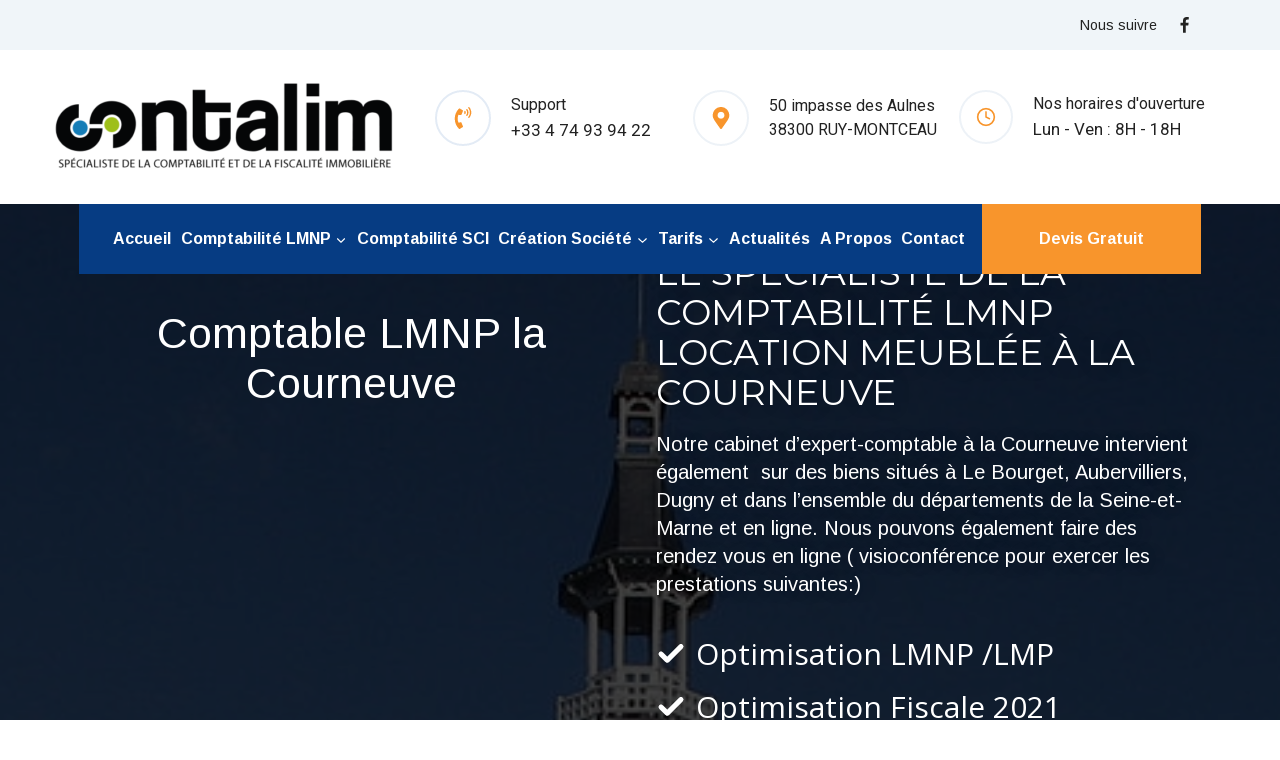

--- FILE ---
content_type: text/html; charset=UTF-8
request_url: https://contalim.fr/expert-comptable-lmnp-sci-la-courneuve-93/
body_size: 48150
content:
<!doctype html>
<html lang="fr-FR" class="no-js" itemtype="https://schema.org/WebPage" itemscope>
<head>
	<meta charset="UTF-8">
	<meta name="viewport" content="width=device-width, initial-scale=1, minimum-scale=1">
	<meta name='robots' content='index, follow, max-image-preview:large, max-snippet:-1, max-video-preview:-1' />

	<!-- This site is optimized with the Yoast SEO Premium plugin v23.8 (Yoast SEO v26.8) - https://yoast.com/product/yoast-seo-premium-wordpress/ -->
	<title>Comptable LMNP la Courneuve - Contalim</title>
	<meta name="description" content="Cabinet comptable LMNP au meilleur prix , Contalim la Courneuve offre un service en ligne tout inclus : Optimisation LMNP - Formalité - TVA - Déclaration 2031, 2033" />
	<link rel="canonical" href="https://contalim.fr/expert-comptable-lmnp-sci-la-courneuve-93/" />
	<meta property="og:locale" content="fr_FR" />
	<meta property="og:type" content="article" />
	<meta property="og:title" content="Comptable LMNP la Courneuve" />
	<meta property="og:description" content="Cabinet comptable LMNP au meilleur prix , Contalim la Courneuve offre un service en ligne tout inclus : Optimisation LMNP - Formalité - TVA - Déclaration 2031, 2033" />
	<meta property="og:url" content="https://contalim.fr/expert-comptable-lmnp-sci-la-courneuve-93/" />
	<meta property="og:site_name" content="Contalim" />
	<meta property="article:modified_time" content="2024-11-21T16:22:51+00:00" />
	<meta name="twitter:card" content="summary_large_image" />
	<meta name="twitter:label1" content="Durée de lecture estimée" />
	<meta name="twitter:data1" content="4 minutes" />
	<script type="application/ld+json" class="yoast-schema-graph">{"@context":"https://schema.org","@graph":[{"@type":"WebPage","@id":"https://contalim.fr/expert-comptable-lmnp-sci-la-courneuve-93/","url":"https://contalim.fr/expert-comptable-lmnp-sci-la-courneuve-93/","name":"Comptable LMNP la Courneuve - Contalim","isPartOf":{"@id":"https://contalim.fr/#website"},"datePublished":"2024-10-17T14:33:41+00:00","dateModified":"2024-11-21T16:22:51+00:00","description":"Cabinet comptable LMNP au meilleur prix , Contalim la Courneuve offre un service en ligne tout inclus : Optimisation LMNP - Formalité - TVA - Déclaration 2031, 2033","breadcrumb":{"@id":"https://contalim.fr/expert-comptable-lmnp-sci-la-courneuve-93/#breadcrumb"},"inLanguage":"fr-FR","potentialAction":[{"@type":"ReadAction","target":["https://contalim.fr/expert-comptable-lmnp-sci-la-courneuve-93/"]}]},{"@type":"BreadcrumbList","@id":"https://contalim.fr/expert-comptable-lmnp-sci-la-courneuve-93/#breadcrumb","itemListElement":[{"@type":"ListItem","position":1,"name":"Home","item":"https://contalim.fr/"},{"@type":"ListItem","position":2,"name":"Comptable LMNP la Courneuve"}]},{"@type":"WebSite","@id":"https://contalim.fr/#website","url":"https://contalim.fr/","name":"Contalim","description":"le comptable de la location meublée","publisher":{"@id":"https://contalim.fr/#organization"},"potentialAction":[{"@type":"SearchAction","target":{"@type":"EntryPoint","urlTemplate":"https://contalim.fr/?s={search_term_string}"},"query-input":{"@type":"PropertyValueSpecification","valueRequired":true,"valueName":"search_term_string"}}],"inLanguage":"fr-FR"},{"@type":"Organization","@id":"https://contalim.fr/#organization","name":"Contalim","url":"https://contalim.fr/","logo":{"@type":"ImageObject","inLanguage":"fr-FR","@id":"https://contalim.fr/#/schema/logo/image/","url":"https://contalim.fr/wp-content/uploads/2024/10/cropped-cropped-contalim-final-slogan-1-e1616406139165.png","contentUrl":"https://contalim.fr/wp-content/uploads/2024/10/cropped-cropped-contalim-final-slogan-1-e1616406139165.png","width":340,"height":108,"caption":"Contalim"},"image":{"@id":"https://contalim.fr/#/schema/logo/image/"}}]}</script>
	<!-- / Yoast SEO Premium plugin. -->


<link rel='dns-prefetch' href='//cdn.jsdelivr.net' />
<link rel="alternate" type="application/rss+xml" title="Contalim &raquo; Flux" href="https://contalim.fr/feed/" />
<link rel="alternate" type="application/rss+xml" title="Contalim &raquo; Flux des commentaires" href="https://contalim.fr/comments/feed/" />
			<script>document.documentElement.classList.remove( 'no-js' );</script>
			<link rel="alternate" type="application/rss+xml" title="Contalim &raquo; Comptable LMNP la Courneuve Flux des commentaires" href="https://contalim.fr/expert-comptable-lmnp-sci-la-courneuve-93/feed/" />
<link rel="alternate" title="oEmbed (JSON)" type="application/json+oembed" href="https://contalim.fr/wp-json/oembed/1.0/embed?url=https%3A%2F%2Fcontalim.fr%2Fexpert-comptable-lmnp-sci-la-courneuve-93%2F" />
<link rel="alternate" title="oEmbed (XML)" type="text/xml+oembed" href="https://contalim.fr/wp-json/oembed/1.0/embed?url=https%3A%2F%2Fcontalim.fr%2Fexpert-comptable-lmnp-sci-la-courneuve-93%2F&#038;format=xml" />
<style id='wp-img-auto-sizes-contain-inline-css'>
img:is([sizes=auto i],[sizes^="auto," i]){contain-intrinsic-size:3000px 1500px}
/*# sourceURL=wp-img-auto-sizes-contain-inline-css */
</style>
<link rel='stylesheet' id='kadence-conversions-css' href='https://contalim.fr/wp-content/plugins/kadence-conversions/assets/kadence-conversions.css?ver=1.1.4' media='all' />
<style id='kadence-conversions-15683-inline-css'>
.kadence-conversion-wrap.kadence-conversion-15683 .kadence-conversions-close{color:var(--global-palette4, #2D3748);font-size:24px;}@media all and (max-width: 1024px){.kadence-conversion-wrap.kadence-conversion-15683 .kadence-conversions-close{font-size:1px;}}@media all and (max-width: 767px){.kadence-conversion-wrap.kadence-conversion-15683 .kadence-conversions-close{font-size:16px;}}.kadence-conversion-wrap.kadence-conversion-15683 .kadence-conversion-overlay{opacity:0.5;background-color:#202020;}.kadence-conversion-wrap.kadence-conversion-15683 .kadence-conversion{background-color:#202020;}.kadence-conversion-wrap.kadence-conversion-15683 .kadence-conversion{box-shadow:0 0 14px 0 rgba(0,0,0,0.2);}.kadence-conversion-wrap.kadence-conversion-15683:not(.kadence-conversion-banner) .kadence-conversion{max-width:700px;}.kadence-conversion-wrap.kadence-conversion-15683.kadence-conversion-banner .kadence-conversion-inner{max-width:700px;}@media all and (max-width: 1024px){.kadence-conversion-wrap.kadence-conversion-15683:not(.kadence-conversion-banner) .kadence-conversion{max-width:30px;}.kadence-conversion-wrap.kadence-conversion-15683.kadence-conversion-banner .kadence-conversion-inner{max-width:30px;}}@media all and (max-width: 767px){.kadence-conversion-wrap.kadence-conversion-15683:not(.kadence-conversion-banner) .kadence-conversion{max-width:300px;}.kadence-conversion-wrap.kadence-conversion-15683.kadence-conversion-banner .kadence-conversion-inner{max-width:300px;}}@media all and (max-width: 767px){.kadence-conversion-wrap.kadence-conversion-15683 .kadence-conversion-inner{padding-top:0px;padding-right:0px;padding-bottom:0px;padding-left:0px;}}
/*# sourceURL=kadence-conversions-15683-inline-css */
</style>
<link rel='stylesheet' id='kadence-blocks-rowlayout-css' href='https://contalim.fr/wp-content/plugins/kadence-blocks/dist/style-blocks-rowlayout.css?ver=3.5.32' media='all' />
<link rel='stylesheet' id='kadence-blocks-column-css' href='https://contalim.fr/wp-content/plugins/kadence-blocks/dist/style-blocks-column.css?ver=3.5.32' media='all' />
<link rel='stylesheet' id='kadence-blocks-image-css' href='https://contalim.fr/wp-content/plugins/kadence-blocks/dist/style-blocks-image.css?ver=3.5.32' media='all' />
<link rel='stylesheet' id='kadence-blocks-navigation-css' href='https://contalim.fr/wp-content/plugins/kadence-blocks/dist/style-blocks-navigation.css?ver=3.5.32' media='all' />
<style id='kadence-blocks-advancedheading-inline-css'>
	.wp-block-kadence-advancedheading mark{background:transparent;border-style:solid;border-width:0}
	.wp-block-kadence-advancedheading mark.kt-highlight{color:#f76a0c;}
	.kb-adv-heading-icon{display: inline-flex;justify-content: center;align-items: center;}
	.is-layout-constrained > .kb-advanced-heading-link {display: block;}.wp-block-kadence-advancedheading.has-background{padding: 0;}	.single-content .kadence-advanced-heading-wrapper h1,
	.single-content .kadence-advanced-heading-wrapper h2,
	.single-content .kadence-advanced-heading-wrapper h3,
	.single-content .kadence-advanced-heading-wrapper h4,
	.single-content .kadence-advanced-heading-wrapper h5,
	.single-content .kadence-advanced-heading-wrapper h6 {margin: 1.5em 0 .5em;}
	.single-content .kadence-advanced-heading-wrapper+* { margin-top:0;}.kb-screen-reader-text{position:absolute;width:1px;height:1px;padding:0;margin:-1px;overflow:hidden;clip:rect(0,0,0,0);}
/*# sourceURL=kadence-blocks-advancedheading-inline-css */
</style>
<style id='wp-emoji-styles-inline-css'>

	img.wp-smiley, img.emoji {
		display: inline !important;
		border: none !important;
		box-shadow: none !important;
		height: 1em !important;
		width: 1em !important;
		margin: 0 0.07em !important;
		vertical-align: -0.1em !important;
		background: none !important;
		padding: 0 !important;
	}
/*# sourceURL=wp-emoji-styles-inline-css */
</style>
<style id='wp-block-library-inline-css'>
:root{--wp-block-synced-color:#7a00df;--wp-block-synced-color--rgb:122,0,223;--wp-bound-block-color:var(--wp-block-synced-color);--wp-editor-canvas-background:#ddd;--wp-admin-theme-color:#007cba;--wp-admin-theme-color--rgb:0,124,186;--wp-admin-theme-color-darker-10:#006ba1;--wp-admin-theme-color-darker-10--rgb:0,107,160.5;--wp-admin-theme-color-darker-20:#005a87;--wp-admin-theme-color-darker-20--rgb:0,90,135;--wp-admin-border-width-focus:2px}@media (min-resolution:192dpi){:root{--wp-admin-border-width-focus:1.5px}}.wp-element-button{cursor:pointer}:root .has-very-light-gray-background-color{background-color:#eee}:root .has-very-dark-gray-background-color{background-color:#313131}:root .has-very-light-gray-color{color:#eee}:root .has-very-dark-gray-color{color:#313131}:root .has-vivid-green-cyan-to-vivid-cyan-blue-gradient-background{background:linear-gradient(135deg,#00d084,#0693e3)}:root .has-purple-crush-gradient-background{background:linear-gradient(135deg,#34e2e4,#4721fb 50%,#ab1dfe)}:root .has-hazy-dawn-gradient-background{background:linear-gradient(135deg,#faaca8,#dad0ec)}:root .has-subdued-olive-gradient-background{background:linear-gradient(135deg,#fafae1,#67a671)}:root .has-atomic-cream-gradient-background{background:linear-gradient(135deg,#fdd79a,#004a59)}:root .has-nightshade-gradient-background{background:linear-gradient(135deg,#330968,#31cdcf)}:root .has-midnight-gradient-background{background:linear-gradient(135deg,#020381,#2874fc)}:root{--wp--preset--font-size--normal:16px;--wp--preset--font-size--huge:42px}.has-regular-font-size{font-size:1em}.has-larger-font-size{font-size:2.625em}.has-normal-font-size{font-size:var(--wp--preset--font-size--normal)}.has-huge-font-size{font-size:var(--wp--preset--font-size--huge)}.has-text-align-center{text-align:center}.has-text-align-left{text-align:left}.has-text-align-right{text-align:right}.has-fit-text{white-space:nowrap!important}#end-resizable-editor-section{display:none}.aligncenter{clear:both}.items-justified-left{justify-content:flex-start}.items-justified-center{justify-content:center}.items-justified-right{justify-content:flex-end}.items-justified-space-between{justify-content:space-between}.screen-reader-text{border:0;clip-path:inset(50%);height:1px;margin:-1px;overflow:hidden;padding:0;position:absolute;width:1px;word-wrap:normal!important}.screen-reader-text:focus{background-color:#ddd;clip-path:none;color:#444;display:block;font-size:1em;height:auto;left:5px;line-height:normal;padding:15px 23px 14px;text-decoration:none;top:5px;width:auto;z-index:100000}html :where(.has-border-color){border-style:solid}html :where([style*=border-top-color]){border-top-style:solid}html :where([style*=border-right-color]){border-right-style:solid}html :where([style*=border-bottom-color]){border-bottom-style:solid}html :where([style*=border-left-color]){border-left-style:solid}html :where([style*=border-width]){border-style:solid}html :where([style*=border-top-width]){border-top-style:solid}html :where([style*=border-right-width]){border-right-style:solid}html :where([style*=border-bottom-width]){border-bottom-style:solid}html :where([style*=border-left-width]){border-left-style:solid}html :where(img[class*=wp-image-]){height:auto;max-width:100%}:where(figure){margin:0 0 1em}html :where(.is-position-sticky){--wp-admin--admin-bar--position-offset:var(--wp-admin--admin-bar--height,0px)}@media screen and (max-width:600px){html :where(.is-position-sticky){--wp-admin--admin-bar--position-offset:0px}}

/*# sourceURL=wp-block-library-inline-css */
</style><style id='wp-block-image-inline-css'>
.wp-block-image>a,.wp-block-image>figure>a{display:inline-block}.wp-block-image img{box-sizing:border-box;height:auto;max-width:100%;vertical-align:bottom}@media not (prefers-reduced-motion){.wp-block-image img.hide{visibility:hidden}.wp-block-image img.show{animation:show-content-image .4s}}.wp-block-image[style*=border-radius] img,.wp-block-image[style*=border-radius]>a{border-radius:inherit}.wp-block-image.has-custom-border img{box-sizing:border-box}.wp-block-image.aligncenter{text-align:center}.wp-block-image.alignfull>a,.wp-block-image.alignwide>a{width:100%}.wp-block-image.alignfull img,.wp-block-image.alignwide img{height:auto;width:100%}.wp-block-image .aligncenter,.wp-block-image .alignleft,.wp-block-image .alignright,.wp-block-image.aligncenter,.wp-block-image.alignleft,.wp-block-image.alignright{display:table}.wp-block-image .aligncenter>figcaption,.wp-block-image .alignleft>figcaption,.wp-block-image .alignright>figcaption,.wp-block-image.aligncenter>figcaption,.wp-block-image.alignleft>figcaption,.wp-block-image.alignright>figcaption{caption-side:bottom;display:table-caption}.wp-block-image .alignleft{float:left;margin:.5em 1em .5em 0}.wp-block-image .alignright{float:right;margin:.5em 0 .5em 1em}.wp-block-image .aligncenter{margin-left:auto;margin-right:auto}.wp-block-image :where(figcaption){margin-bottom:1em;margin-top:.5em}.wp-block-image.is-style-circle-mask img{border-radius:9999px}@supports ((-webkit-mask-image:none) or (mask-image:none)) or (-webkit-mask-image:none){.wp-block-image.is-style-circle-mask img{border-radius:0;-webkit-mask-image:url('data:image/svg+xml;utf8,<svg viewBox="0 0 100 100" xmlns="http://www.w3.org/2000/svg"><circle cx="50" cy="50" r="50"/></svg>');mask-image:url('data:image/svg+xml;utf8,<svg viewBox="0 0 100 100" xmlns="http://www.w3.org/2000/svg"><circle cx="50" cy="50" r="50"/></svg>');mask-mode:alpha;-webkit-mask-position:center;mask-position:center;-webkit-mask-repeat:no-repeat;mask-repeat:no-repeat;-webkit-mask-size:contain;mask-size:contain}}:root :where(.wp-block-image.is-style-rounded img,.wp-block-image .is-style-rounded img){border-radius:9999px}.wp-block-image figure{margin:0}.wp-lightbox-container{display:flex;flex-direction:column;position:relative}.wp-lightbox-container img{cursor:zoom-in}.wp-lightbox-container img:hover+button{opacity:1}.wp-lightbox-container button{align-items:center;backdrop-filter:blur(16px) saturate(180%);background-color:#5a5a5a40;border:none;border-radius:4px;cursor:zoom-in;display:flex;height:20px;justify-content:center;opacity:0;padding:0;position:absolute;right:16px;text-align:center;top:16px;width:20px;z-index:100}@media not (prefers-reduced-motion){.wp-lightbox-container button{transition:opacity .2s ease}}.wp-lightbox-container button:focus-visible{outline:3px auto #5a5a5a40;outline:3px auto -webkit-focus-ring-color;outline-offset:3px}.wp-lightbox-container button:hover{cursor:pointer;opacity:1}.wp-lightbox-container button:focus{opacity:1}.wp-lightbox-container button:focus,.wp-lightbox-container button:hover,.wp-lightbox-container button:not(:hover):not(:active):not(.has-background){background-color:#5a5a5a40;border:none}.wp-lightbox-overlay{box-sizing:border-box;cursor:zoom-out;height:100vh;left:0;overflow:hidden;position:fixed;top:0;visibility:hidden;width:100%;z-index:100000}.wp-lightbox-overlay .close-button{align-items:center;cursor:pointer;display:flex;justify-content:center;min-height:40px;min-width:40px;padding:0;position:absolute;right:calc(env(safe-area-inset-right) + 16px);top:calc(env(safe-area-inset-top) + 16px);z-index:5000000}.wp-lightbox-overlay .close-button:focus,.wp-lightbox-overlay .close-button:hover,.wp-lightbox-overlay .close-button:not(:hover):not(:active):not(.has-background){background:none;border:none}.wp-lightbox-overlay .lightbox-image-container{height:var(--wp--lightbox-container-height);left:50%;overflow:hidden;position:absolute;top:50%;transform:translate(-50%,-50%);transform-origin:top left;width:var(--wp--lightbox-container-width);z-index:9999999999}.wp-lightbox-overlay .wp-block-image{align-items:center;box-sizing:border-box;display:flex;height:100%;justify-content:center;margin:0;position:relative;transform-origin:0 0;width:100%;z-index:3000000}.wp-lightbox-overlay .wp-block-image img{height:var(--wp--lightbox-image-height);min-height:var(--wp--lightbox-image-height);min-width:var(--wp--lightbox-image-width);width:var(--wp--lightbox-image-width)}.wp-lightbox-overlay .wp-block-image figcaption{display:none}.wp-lightbox-overlay button{background:none;border:none}.wp-lightbox-overlay .scrim{background-color:#fff;height:100%;opacity:.9;position:absolute;width:100%;z-index:2000000}.wp-lightbox-overlay.active{visibility:visible}@media not (prefers-reduced-motion){.wp-lightbox-overlay.active{animation:turn-on-visibility .25s both}.wp-lightbox-overlay.active img{animation:turn-on-visibility .35s both}.wp-lightbox-overlay.show-closing-animation:not(.active){animation:turn-off-visibility .35s both}.wp-lightbox-overlay.show-closing-animation:not(.active) img{animation:turn-off-visibility .25s both}.wp-lightbox-overlay.zoom.active{animation:none;opacity:1;visibility:visible}.wp-lightbox-overlay.zoom.active .lightbox-image-container{animation:lightbox-zoom-in .4s}.wp-lightbox-overlay.zoom.active .lightbox-image-container img{animation:none}.wp-lightbox-overlay.zoom.active .scrim{animation:turn-on-visibility .4s forwards}.wp-lightbox-overlay.zoom.show-closing-animation:not(.active){animation:none}.wp-lightbox-overlay.zoom.show-closing-animation:not(.active) .lightbox-image-container{animation:lightbox-zoom-out .4s}.wp-lightbox-overlay.zoom.show-closing-animation:not(.active) .lightbox-image-container img{animation:none}.wp-lightbox-overlay.zoom.show-closing-animation:not(.active) .scrim{animation:turn-off-visibility .4s forwards}}@keyframes show-content-image{0%{visibility:hidden}99%{visibility:hidden}to{visibility:visible}}@keyframes turn-on-visibility{0%{opacity:0}to{opacity:1}}@keyframes turn-off-visibility{0%{opacity:1;visibility:visible}99%{opacity:0;visibility:visible}to{opacity:0;visibility:hidden}}@keyframes lightbox-zoom-in{0%{transform:translate(calc((-100vw + var(--wp--lightbox-scrollbar-width))/2 + var(--wp--lightbox-initial-left-position)),calc(-50vh + var(--wp--lightbox-initial-top-position))) scale(var(--wp--lightbox-scale))}to{transform:translate(-50%,-50%) scale(1)}}@keyframes lightbox-zoom-out{0%{transform:translate(-50%,-50%) scale(1);visibility:visible}99%{visibility:visible}to{transform:translate(calc((-100vw + var(--wp--lightbox-scrollbar-width))/2 + var(--wp--lightbox-initial-left-position)),calc(-50vh + var(--wp--lightbox-initial-top-position))) scale(var(--wp--lightbox-scale));visibility:hidden}}
/*# sourceURL=https://contalim.fr/wp-includes/blocks/image/style.min.css */
</style>
<style id='wp-block-columns-inline-css'>
.wp-block-columns{box-sizing:border-box;display:flex;flex-wrap:wrap!important}@media (min-width:782px){.wp-block-columns{flex-wrap:nowrap!important}}.wp-block-columns{align-items:normal!important}.wp-block-columns.are-vertically-aligned-top{align-items:flex-start}.wp-block-columns.are-vertically-aligned-center{align-items:center}.wp-block-columns.are-vertically-aligned-bottom{align-items:flex-end}@media (max-width:781px){.wp-block-columns:not(.is-not-stacked-on-mobile)>.wp-block-column{flex-basis:100%!important}}@media (min-width:782px){.wp-block-columns:not(.is-not-stacked-on-mobile)>.wp-block-column{flex-basis:0;flex-grow:1}.wp-block-columns:not(.is-not-stacked-on-mobile)>.wp-block-column[style*=flex-basis]{flex-grow:0}}.wp-block-columns.is-not-stacked-on-mobile{flex-wrap:nowrap!important}.wp-block-columns.is-not-stacked-on-mobile>.wp-block-column{flex-basis:0;flex-grow:1}.wp-block-columns.is-not-stacked-on-mobile>.wp-block-column[style*=flex-basis]{flex-grow:0}:where(.wp-block-columns){margin-bottom:1.75em}:where(.wp-block-columns.has-background){padding:1.25em 2.375em}.wp-block-column{flex-grow:1;min-width:0;overflow-wrap:break-word;word-break:break-word}.wp-block-column.is-vertically-aligned-top{align-self:flex-start}.wp-block-column.is-vertically-aligned-center{align-self:center}.wp-block-column.is-vertically-aligned-bottom{align-self:flex-end}.wp-block-column.is-vertically-aligned-stretch{align-self:stretch}.wp-block-column.is-vertically-aligned-bottom,.wp-block-column.is-vertically-aligned-center,.wp-block-column.is-vertically-aligned-top{width:100%}
/*# sourceURL=https://contalim.fr/wp-includes/blocks/columns/style.min.css */
</style>
<style id='wp-block-group-inline-css'>
.wp-block-group{box-sizing:border-box}:where(.wp-block-group.wp-block-group-is-layout-constrained){position:relative}
/*# sourceURL=https://contalim.fr/wp-includes/blocks/group/style.min.css */
</style>
<style id='global-styles-inline-css'>
:root{--wp--preset--aspect-ratio--square: 1;--wp--preset--aspect-ratio--4-3: 4/3;--wp--preset--aspect-ratio--3-4: 3/4;--wp--preset--aspect-ratio--3-2: 3/2;--wp--preset--aspect-ratio--2-3: 2/3;--wp--preset--aspect-ratio--16-9: 16/9;--wp--preset--aspect-ratio--9-16: 9/16;--wp--preset--color--black: #000000;--wp--preset--color--cyan-bluish-gray: #abb8c3;--wp--preset--color--white: #ffffff;--wp--preset--color--pale-pink: #f78da7;--wp--preset--color--vivid-red: #cf2e2e;--wp--preset--color--luminous-vivid-orange: #ff6900;--wp--preset--color--luminous-vivid-amber: #fcb900;--wp--preset--color--light-green-cyan: #7bdcb5;--wp--preset--color--vivid-green-cyan: #00d084;--wp--preset--color--pale-cyan-blue: #8ed1fc;--wp--preset--color--vivid-cyan-blue: #0693e3;--wp--preset--color--vivid-purple: #9b51e0;--wp--preset--color--theme-palette-1: var(--global-palette1);--wp--preset--color--theme-palette-2: var(--global-palette2);--wp--preset--color--theme-palette-3: var(--global-palette3);--wp--preset--color--theme-palette-4: var(--global-palette4);--wp--preset--color--theme-palette-5: var(--global-palette5);--wp--preset--color--theme-palette-6: var(--global-palette6);--wp--preset--color--theme-palette-7: var(--global-palette7);--wp--preset--color--theme-palette-8: var(--global-palette8);--wp--preset--color--theme-palette-9: var(--global-palette9);--wp--preset--color--theme-palette-10: var(--global-palette10);--wp--preset--color--theme-palette-11: var(--global-palette11);--wp--preset--color--theme-palette-12: var(--global-palette12);--wp--preset--color--theme-palette-13: var(--global-palette13);--wp--preset--color--theme-palette-14: var(--global-palette14);--wp--preset--color--theme-palette-15: var(--global-palette15);--wp--preset--gradient--vivid-cyan-blue-to-vivid-purple: linear-gradient(135deg,rgb(6,147,227) 0%,rgb(155,81,224) 100%);--wp--preset--gradient--light-green-cyan-to-vivid-green-cyan: linear-gradient(135deg,rgb(122,220,180) 0%,rgb(0,208,130) 100%);--wp--preset--gradient--luminous-vivid-amber-to-luminous-vivid-orange: linear-gradient(135deg,rgb(252,185,0) 0%,rgb(255,105,0) 100%);--wp--preset--gradient--luminous-vivid-orange-to-vivid-red: linear-gradient(135deg,rgb(255,105,0) 0%,rgb(207,46,46) 100%);--wp--preset--gradient--very-light-gray-to-cyan-bluish-gray: linear-gradient(135deg,rgb(238,238,238) 0%,rgb(169,184,195) 100%);--wp--preset--gradient--cool-to-warm-spectrum: linear-gradient(135deg,rgb(74,234,220) 0%,rgb(151,120,209) 20%,rgb(207,42,186) 40%,rgb(238,44,130) 60%,rgb(251,105,98) 80%,rgb(254,248,76) 100%);--wp--preset--gradient--blush-light-purple: linear-gradient(135deg,rgb(255,206,236) 0%,rgb(152,150,240) 100%);--wp--preset--gradient--blush-bordeaux: linear-gradient(135deg,rgb(254,205,165) 0%,rgb(254,45,45) 50%,rgb(107,0,62) 100%);--wp--preset--gradient--luminous-dusk: linear-gradient(135deg,rgb(255,203,112) 0%,rgb(199,81,192) 50%,rgb(65,88,208) 100%);--wp--preset--gradient--pale-ocean: linear-gradient(135deg,rgb(255,245,203) 0%,rgb(182,227,212) 50%,rgb(51,167,181) 100%);--wp--preset--gradient--electric-grass: linear-gradient(135deg,rgb(202,248,128) 0%,rgb(113,206,126) 100%);--wp--preset--gradient--midnight: linear-gradient(135deg,rgb(2,3,129) 0%,rgb(40,116,252) 100%);--wp--preset--font-size--small: var(--global-font-size-small);--wp--preset--font-size--medium: var(--global-font-size-medium);--wp--preset--font-size--large: var(--global-font-size-large);--wp--preset--font-size--x-large: 42px;--wp--preset--font-size--larger: var(--global-font-size-larger);--wp--preset--font-size--xxlarge: var(--global-font-size-xxlarge);--wp--preset--spacing--20: 0.44rem;--wp--preset--spacing--30: 0.67rem;--wp--preset--spacing--40: 1rem;--wp--preset--spacing--50: 1.5rem;--wp--preset--spacing--60: 2.25rem;--wp--preset--spacing--70: 3.38rem;--wp--preset--spacing--80: 5.06rem;--wp--preset--shadow--natural: 6px 6px 9px rgba(0, 0, 0, 0.2);--wp--preset--shadow--deep: 12px 12px 50px rgba(0, 0, 0, 0.4);--wp--preset--shadow--sharp: 6px 6px 0px rgba(0, 0, 0, 0.2);--wp--preset--shadow--outlined: 6px 6px 0px -3px rgb(255, 255, 255), 6px 6px rgb(0, 0, 0);--wp--preset--shadow--crisp: 6px 6px 0px rgb(0, 0, 0);}:where(.is-layout-flex){gap: 0.5em;}:where(.is-layout-grid){gap: 0.5em;}body .is-layout-flex{display: flex;}.is-layout-flex{flex-wrap: wrap;align-items: center;}.is-layout-flex > :is(*, div){margin: 0;}body .is-layout-grid{display: grid;}.is-layout-grid > :is(*, div){margin: 0;}:where(.wp-block-columns.is-layout-flex){gap: 2em;}:where(.wp-block-columns.is-layout-grid){gap: 2em;}:where(.wp-block-post-template.is-layout-flex){gap: 1.25em;}:where(.wp-block-post-template.is-layout-grid){gap: 1.25em;}.has-black-color{color: var(--wp--preset--color--black) !important;}.has-cyan-bluish-gray-color{color: var(--wp--preset--color--cyan-bluish-gray) !important;}.has-white-color{color: var(--wp--preset--color--white) !important;}.has-pale-pink-color{color: var(--wp--preset--color--pale-pink) !important;}.has-vivid-red-color{color: var(--wp--preset--color--vivid-red) !important;}.has-luminous-vivid-orange-color{color: var(--wp--preset--color--luminous-vivid-orange) !important;}.has-luminous-vivid-amber-color{color: var(--wp--preset--color--luminous-vivid-amber) !important;}.has-light-green-cyan-color{color: var(--wp--preset--color--light-green-cyan) !important;}.has-vivid-green-cyan-color{color: var(--wp--preset--color--vivid-green-cyan) !important;}.has-pale-cyan-blue-color{color: var(--wp--preset--color--pale-cyan-blue) !important;}.has-vivid-cyan-blue-color{color: var(--wp--preset--color--vivid-cyan-blue) !important;}.has-vivid-purple-color{color: var(--wp--preset--color--vivid-purple) !important;}.has-black-background-color{background-color: var(--wp--preset--color--black) !important;}.has-cyan-bluish-gray-background-color{background-color: var(--wp--preset--color--cyan-bluish-gray) !important;}.has-white-background-color{background-color: var(--wp--preset--color--white) !important;}.has-pale-pink-background-color{background-color: var(--wp--preset--color--pale-pink) !important;}.has-vivid-red-background-color{background-color: var(--wp--preset--color--vivid-red) !important;}.has-luminous-vivid-orange-background-color{background-color: var(--wp--preset--color--luminous-vivid-orange) !important;}.has-luminous-vivid-amber-background-color{background-color: var(--wp--preset--color--luminous-vivid-amber) !important;}.has-light-green-cyan-background-color{background-color: var(--wp--preset--color--light-green-cyan) !important;}.has-vivid-green-cyan-background-color{background-color: var(--wp--preset--color--vivid-green-cyan) !important;}.has-pale-cyan-blue-background-color{background-color: var(--wp--preset--color--pale-cyan-blue) !important;}.has-vivid-cyan-blue-background-color{background-color: var(--wp--preset--color--vivid-cyan-blue) !important;}.has-vivid-purple-background-color{background-color: var(--wp--preset--color--vivid-purple) !important;}.has-black-border-color{border-color: var(--wp--preset--color--black) !important;}.has-cyan-bluish-gray-border-color{border-color: var(--wp--preset--color--cyan-bluish-gray) !important;}.has-white-border-color{border-color: var(--wp--preset--color--white) !important;}.has-pale-pink-border-color{border-color: var(--wp--preset--color--pale-pink) !important;}.has-vivid-red-border-color{border-color: var(--wp--preset--color--vivid-red) !important;}.has-luminous-vivid-orange-border-color{border-color: var(--wp--preset--color--luminous-vivid-orange) !important;}.has-luminous-vivid-amber-border-color{border-color: var(--wp--preset--color--luminous-vivid-amber) !important;}.has-light-green-cyan-border-color{border-color: var(--wp--preset--color--light-green-cyan) !important;}.has-vivid-green-cyan-border-color{border-color: var(--wp--preset--color--vivid-green-cyan) !important;}.has-pale-cyan-blue-border-color{border-color: var(--wp--preset--color--pale-cyan-blue) !important;}.has-vivid-cyan-blue-border-color{border-color: var(--wp--preset--color--vivid-cyan-blue) !important;}.has-vivid-purple-border-color{border-color: var(--wp--preset--color--vivid-purple) !important;}.has-vivid-cyan-blue-to-vivid-purple-gradient-background{background: var(--wp--preset--gradient--vivid-cyan-blue-to-vivid-purple) !important;}.has-light-green-cyan-to-vivid-green-cyan-gradient-background{background: var(--wp--preset--gradient--light-green-cyan-to-vivid-green-cyan) !important;}.has-luminous-vivid-amber-to-luminous-vivid-orange-gradient-background{background: var(--wp--preset--gradient--luminous-vivid-amber-to-luminous-vivid-orange) !important;}.has-luminous-vivid-orange-to-vivid-red-gradient-background{background: var(--wp--preset--gradient--luminous-vivid-orange-to-vivid-red) !important;}.has-very-light-gray-to-cyan-bluish-gray-gradient-background{background: var(--wp--preset--gradient--very-light-gray-to-cyan-bluish-gray) !important;}.has-cool-to-warm-spectrum-gradient-background{background: var(--wp--preset--gradient--cool-to-warm-spectrum) !important;}.has-blush-light-purple-gradient-background{background: var(--wp--preset--gradient--blush-light-purple) !important;}.has-blush-bordeaux-gradient-background{background: var(--wp--preset--gradient--blush-bordeaux) !important;}.has-luminous-dusk-gradient-background{background: var(--wp--preset--gradient--luminous-dusk) !important;}.has-pale-ocean-gradient-background{background: var(--wp--preset--gradient--pale-ocean) !important;}.has-electric-grass-gradient-background{background: var(--wp--preset--gradient--electric-grass) !important;}.has-midnight-gradient-background{background: var(--wp--preset--gradient--midnight) !important;}.has-small-font-size{font-size: var(--wp--preset--font-size--small) !important;}.has-medium-font-size{font-size: var(--wp--preset--font-size--medium) !important;}.has-large-font-size{font-size: var(--wp--preset--font-size--large) !important;}.has-x-large-font-size{font-size: var(--wp--preset--font-size--x-large) !important;}
:where(.wp-block-columns.is-layout-flex){gap: 2em;}:where(.wp-block-columns.is-layout-grid){gap: 2em;}
/*# sourceURL=global-styles-inline-css */
</style>
<style id='core-block-supports-inline-css'>
.wp-container-core-columns-is-layout-9d6595d7{flex-wrap:nowrap;}
/*# sourceURL=core-block-supports-inline-css */
</style>

<style id='classic-theme-styles-inline-css'>
/*! This file is auto-generated */
.wp-block-button__link{color:#fff;background-color:#32373c;border-radius:9999px;box-shadow:none;text-decoration:none;padding:calc(.667em + 2px) calc(1.333em + 2px);font-size:1.125em}.wp-block-file__button{background:#32373c;color:#fff;text-decoration:none}
/*# sourceURL=/wp-includes/css/classic-themes.min.css */
</style>
<link rel='stylesheet' id='kadence-global-css' href='https://contalim.fr/wp-content/themes/kadence/assets/css/global.min.css?ver=1.4.3' media='all' />
<style id='kadence-global-inline-css'>
/* Kadence Base CSS */
:root{--global-palette1:#063c83;--global-palette2:#000000;--global-palette3:#f8952c;--global-palette4:#ffffff;--global-palette5:#fefaf7;--global-palette6:#ffffff;--global-palette7:#EDF2F7;--global-palette8:#F7FAFC;--global-palette9:#5f5e5c;--global-palette10:oklch(from var(--global-palette1) calc(l + 0.10 * (1 - l)) calc(c * 1.00) calc(h + 180) / 100%);--global-palette11:#13612e;--global-palette12:#1159af;--global-palette13:#b82105;--global-palette14:#f7630c;--global-palette15:#f5a524;--global-palette9rgb:95, 94, 92;--global-palette-highlight:var(--global-palette1);--global-palette-highlight-alt:var(--global-palette2);--global-palette-highlight-alt2:var(--global-palette9);--global-palette-btn-bg:var(--global-palette1);--global-palette-btn-bg-hover:var(--global-palette2);--global-palette-btn:var(--global-palette9);--global-palette-btn-hover:var(--global-palette9);--global-palette-btn-sec-bg:var(--global-palette7);--global-palette-btn-sec-bg-hover:var(--global-palette2);--global-palette-btn-sec:var(--global-palette3);--global-palette-btn-sec-hover:var(--global-palette9);--global-body-font-family:-apple-system,BlinkMacSystemFont,"Segoe UI",Roboto,Oxygen-Sans,Ubuntu,Cantarell,"Helvetica Neue",sans-serif, "Apple Color Emoji", "Segoe UI Emoji", "Segoe UI Symbol";--global-heading-font-family:inherit;--global-primary-nav-font-family:Arimo, sans-serif;--global-fallback-font:sans-serif;--global-display-fallback-font:sans-serif;--global-content-width:1170px;--global-content-wide-width:calc(1170px + 230px);--global-content-narrow-width:842px;--global-content-edge-padding:1.5rem;--global-content-boxed-padding:0rem;--global-calc-content-width:calc(1170px - var(--global-content-edge-padding) - var(--global-content-edge-padding) );--wp--style--global--content-size:var(--global-calc-content-width);}.wp-site-blocks{--global-vw:calc( 100vw - ( 0.5 * var(--scrollbar-offset)));}body{background:var(--global-palette4);}body, input, select, optgroup, textarea{font-weight:400;font-size:17px;line-height:1.6;font-family:var(--global-body-font-family);color:var(--global-palette4);}.content-bg, body.content-style-unboxed .site{background:var(--global-palette4);}h1,h2,h3,h4,h5,h6{font-family:var(--global-heading-font-family);}h1{font-weight:700;font-size:32px;line-height:1.5;color:var(--global-palette3);}h2{font-weight:700;font-size:28px;line-height:1.5;color:var(--global-palette3);}h3{font-weight:700;font-size:24px;line-height:1.5;color:var(--global-palette3);}h4{font-weight:700;font-size:22px;line-height:1.5;color:var(--global-palette4);}h5{font-weight:700;font-size:20px;line-height:1.5;color:var(--global-palette4);}h6{font-weight:700;font-size:18px;line-height:1.5;color:var(--global-palette5);}.entry-hero .kadence-breadcrumbs{max-width:1170px;}.site-container, .site-header-row-layout-contained, .site-footer-row-layout-contained, .entry-hero-layout-contained, .comments-area, .alignfull > .wp-block-cover__inner-container, .alignwide > .wp-block-cover__inner-container{max-width:var(--global-content-width);}.content-width-narrow .content-container.site-container, .content-width-narrow .hero-container.site-container{max-width:var(--global-content-narrow-width);}@media all and (min-width: 1400px){.wp-site-blocks .content-container  .alignwide{margin-left:-115px;margin-right:-115px;width:unset;max-width:unset;}}@media all and (min-width: 1102px){.content-width-narrow .wp-site-blocks .content-container .alignwide{margin-left:-130px;margin-right:-130px;width:unset;max-width:unset;}}.content-style-boxed .wp-site-blocks .entry-content .alignwide{margin-left:calc( -1 * var( --global-content-boxed-padding ) );margin-right:calc( -1 * var( --global-content-boxed-padding ) );}.content-area{margin-top:5rem;margin-bottom:5rem;}@media all and (max-width: 1024px){.content-area{margin-top:3rem;margin-bottom:3rem;}}@media all and (max-width: 767px){.content-area{margin-top:2rem;margin-bottom:2rem;}}@media all and (max-width: 1024px){:root{--global-content-boxed-padding:2rem;}}@media all and (max-width: 767px){:root{--global-content-boxed-padding:1.5rem;}}.entry-content-wrap{padding:0rem;}@media all and (max-width: 1024px){.entry-content-wrap{padding:2rem;}}@media all and (max-width: 767px){.entry-content-wrap{padding:1.5rem;}}.entry.single-entry{box-shadow:0px 15px 15px -10px rgba(0,0,0,0.05);}.entry.loop-entry{box-shadow:0px 15px 15px -10px rgba(0,0,0,0.05);}.loop-entry .entry-content-wrap{padding:2rem;}@media all and (max-width: 1024px){.loop-entry .entry-content-wrap{padding:2rem;}}@media all and (max-width: 767px){.loop-entry .entry-content-wrap{padding:1.5rem;}}button, .button, .wp-block-button__link, input[type="button"], input[type="reset"], input[type="submit"], .fl-button, .elementor-button-wrapper .elementor-button, .wc-block-components-checkout-place-order-button, .wc-block-cart__submit{box-shadow:0px 0px 0px -7px rgba(0,0,0,0);}button:hover, button:focus, button:active, .button:hover, .button:focus, .button:active, .wp-block-button__link:hover, .wp-block-button__link:focus, .wp-block-button__link:active, input[type="button"]:hover, input[type="button"]:focus, input[type="button"]:active, input[type="reset"]:hover, input[type="reset"]:focus, input[type="reset"]:active, input[type="submit"]:hover, input[type="submit"]:focus, input[type="submit"]:active, .elementor-button-wrapper .elementor-button:hover, .elementor-button-wrapper .elementor-button:focus, .elementor-button-wrapper .elementor-button:active, .wc-block-cart__submit:hover{box-shadow:0px 15px 25px -7px rgba(0,0,0,0.1);}.kb-button.kb-btn-global-outline.kb-btn-global-inherit{padding-top:calc(px - 2px);padding-right:calc(px - 2px);padding-bottom:calc(px - 2px);padding-left:calc(px - 2px);}@media all and (min-width: 1025px){.transparent-header .entry-hero .entry-hero-container-inner{padding-top:calc(50px + 80px + 70px);}}@media all and (max-width: 1024px){.mobile-transparent-header .entry-hero .entry-hero-container-inner{padding-top:50px;}}@media all and (max-width: 767px){.mobile-transparent-header .entry-hero .entry-hero-container-inner{padding-top:50px;}}#kt-scroll-up-reader, #kt-scroll-up{border-radius:20px 20px 20px 20px;color:var(--global-palette4);background:var(--global-palette3);border-color:var(--global-palette3);bottom:30px;font-size:1.2em;padding:0.41 0.41 0.41 0.41;}#kt-scroll-up-reader.scroll-up-side-right, #kt-scroll-up.scroll-up-side-right{right:30px;}#kt-scroll-up-reader.scroll-up-side-left, #kt-scroll-up.scroll-up-side-left{left:30px;}@media all and (hover: hover){#kt-scroll-up-reader:hover, #kt-scroll-up:hover{color:var(--global-palette4);background:var(--global-palette3);border-color:var(--global-palette3);}}.entry-hero.page-hero-section .entry-header{min-height:200px;}
/* Kadence Header CSS */
.wp-site-blocks #mobile-header{display:block;}.wp-site-blocks #main-header{display:none;}@media all and (min-width: 768px){.wp-site-blocks #mobile-header{display:none;}.wp-site-blocks #main-header{display:block;}}@media all and (max-width: 767px){.mobile-transparent-header #masthead{position:absolute;left:0px;right:0px;z-index:100;}.kadence-scrollbar-fixer.mobile-transparent-header #masthead{right:var(--scrollbar-offset,0);}.mobile-transparent-header #masthead, .mobile-transparent-header .site-top-header-wrap .site-header-row-container-inner, .mobile-transparent-header .site-main-header-wrap .site-header-row-container-inner, .mobile-transparent-header .site-bottom-header-wrap .site-header-row-container-inner{background:transparent;}.site-header-row-tablet-layout-fullwidth, .site-header-row-tablet-layout-standard{padding:0px;}}@media all and (min-width: 768px){.transparent-header #masthead{position:absolute;left:0px;right:0px;z-index:100;}.transparent-header.kadence-scrollbar-fixer #masthead{right:var(--scrollbar-offset,0);}.transparent-header #masthead, .transparent-header .site-top-header-wrap .site-header-row-container-inner, .transparent-header .site-main-header-wrap .site-header-row-container-inner, .transparent-header .site-bottom-header-wrap .site-header-row-container-inner{background:transparent;}}@media all and (max-width: 767px){.site-branding a.brand img{max-width:148px;}.site-branding a.brand img.svg-logo-image{width:148px;}}@media all and (max-width: 767px){.site-branding a.brand img{max-width:156px;}.site-branding a.brand img.svg-logo-image{width:156px;}}.site-branding{padding:0px 0px 0px 0px;}#masthead, #masthead .kadence-sticky-header.item-is-fixed:not(.item-at-start):not(.site-header-row-container):not(.site-main-header-wrap), #masthead .kadence-sticky-header.item-is-fixed:not(.item-at-start) > .site-header-row-container-inner{background:#ffffff;}.site-main-header-inner-wrap{min-height:80px;}.site-main-header-wrap .site-header-row-container-inner>.site-container{padding:0px 0px 0px 0px;}.site-top-header-wrap .site-header-row-container-inner{background:#f0f5f9;}.site-top-header-inner-wrap{min-height:50px;}.site-bottom-header-wrap .site-header-row-container-inner{background:var(--global-palette1);border-top:0px none transparent;}.site-bottom-header-inner-wrap{min-height:70px;}.site-bottom-header-wrap .site-header-row-container-inner>.site-container{padding:0px 0px 0px 30px;}.header-navigation[class*="header-navigation-style-underline"] .header-menu-container.primary-menu-container>ul>li>a:after{width:calc( 100% - 0.5em);}.main-navigation .primary-menu-container > ul > li.menu-item > a{padding-left:calc(0.5em / 2);padding-right:calc(0.5em / 2);padding-top:0em;padding-bottom:0em;color:var(--global-palette4);background:var(--global-palette1);}.main-navigation .primary-menu-container > ul > li.menu-item .dropdown-nav-special-toggle{right:calc(0.5em / 2);}.main-navigation .primary-menu-container > ul li.menu-item > a{font-style:normal;font-weight:700;font-size:16px;line-height:30px;font-family:var(--global-primary-nav-font-family);text-transform:capitalize;}.main-navigation .primary-menu-container > ul > li.menu-item > a:hover{color:var(--global-palette4);}.main-navigation .primary-menu-container > ul > li.menu-item.current-menu-item > a{color:var(--global-palette4);}.header-navigation .header-menu-container ul ul.sub-menu, .header-navigation .header-menu-container ul ul.submenu{background:var(--global-palette4);box-shadow:0px 2px 13px 0px rgba(0,0,0,0.1);}.header-navigation .header-menu-container ul ul li.menu-item, .header-menu-container ul.menu > li.kadence-menu-mega-enabled > ul > li.menu-item > a{border-bottom:1px solid #eeeeee;border-radius:0px 0px 0px 0px;}.header-navigation .header-menu-container ul ul li.menu-item > a{width:250px;padding-top:11px;padding-bottom:11px;color:var(--global-palette2);font-style:normal;font-weight:normal;font-size:16px;line-height:30px;font-family:Arimo, sans-serif;text-transform:capitalize;}.header-navigation .header-menu-container ul ul li.menu-item > a:hover{color:var(--global-palette3);background:var(--global-palette4);border-radius:0px 0px 0px 0px;}.header-navigation .header-menu-container ul ul li.menu-item.current-menu-item > a{color:var(--global-palette2);background:var(--global-palette4);border-radius:0px 0px 0px 0px;}.mobile-toggle-open-container .menu-toggle-open, .mobile-toggle-open-container .menu-toggle-open:focus{color:var(--global-palette2);padding:0px 0px 15px 0px;font-size:14px;}.mobile-toggle-open-container .menu-toggle-open.menu-toggle-style-bordered{border:0px solid currentColor;}.mobile-toggle-open-container .menu-toggle-open .menu-toggle-icon{font-size:41px;}.mobile-toggle-open-container .menu-toggle-open:hover, .mobile-toggle-open-container .menu-toggle-open:focus-visible{color:var(--global-palette2);}.mobile-navigation ul li{font-style:normal;font-weight:normal;font-size:40px;line-height:0px;font-family:Montserrat, sans-serif;text-transform:uppercase;}@media all and (max-width: 767px){.mobile-navigation ul li{font-size:20px;}}@media all and (max-width: 767px){.mobile-navigation ul li{font-size:16px;}}.mobile-navigation ul li a{padding-top:1.05em;padding-bottom:1.05em;}.mobile-navigation ul li > a, .mobile-navigation ul li.menu-item-has-children > .drawer-nav-drop-wrap{background:var(--global-palette4);color:var(--global-palette2);}.mobile-navigation ul li.current-menu-item > a, .mobile-navigation ul li.current-menu-item.menu-item-has-children > .drawer-nav-drop-wrap{color:var(--global-palette2);}.mobile-navigation ul li.menu-item-has-children .drawer-nav-drop-wrap, .mobile-navigation ul li:not(.menu-item-has-children) a{border-bottom:1px none var(--global-palette4);}.mobile-navigation:not(.drawer-navigation-parent-toggle-true) ul li.menu-item-has-children .drawer-nav-drop-wrap button{border-left:1px none var(--global-palette4);}#mobile-drawer .drawer-inner, #mobile-drawer.popup-drawer-layout-fullwidth.popup-drawer-animation-slice .pop-portion-bg, #mobile-drawer.popup-drawer-layout-fullwidth.popup-drawer-animation-slice.pop-animated.show-drawer .drawer-inner{background:rgba(255,255,255,0.54);width:346px;}#mobile-drawer .drawer-content{max-width:309px;margin:0 auto;}@media all and (max-width: 767px){#mobile-drawer .drawer-inner, #mobile-drawer.popup-drawer-layout-fullwidth.popup-drawer-animation-slice .pop-portion-bg, #mobile-drawer.popup-drawer-layout-fullwidth.popup-drawer-animation-slice.pop-animated.show-drawer .drawer-inner{width:1108px;}#mobile-drawer .drawer-content{max-width:1526px;margin:0 auto;}}#mobile-drawer .drawer-header .drawer-toggle{padding:25px 0px 0px 0px;font-size:20px;}.header-html{font-style:normal;font-weight:normal;font-size:14px;font-family:Arimo, sans-serif;color:#222222;}.header-social-wrap .header-social-inner-wrap{font-size:1em;gap:0.3em;}.header-social-wrap .header-social-inner-wrap .social-button{color:#222222;background:rgba(0,0,0,0);border:2px none transparent;border-radius:3px;}.header-social-wrap .header-social-inner-wrap .social-button:hover{color:var(--global-palette3);background:rgba(0,0,0,0);}
/* Kadence Footer CSS */
.site-middle-footer-wrap .site-footer-row-container-inner{background:#0a1c2d;}.site-middle-footer-inner-wrap{padding-top:30px;padding-bottom:76px;grid-column-gap:30px;grid-row-gap:30px;}.site-middle-footer-inner-wrap .widget{margin-bottom:30px;}.site-middle-footer-inner-wrap .site-footer-section:not(:last-child):after{right:calc(-30px / 2);}.site-top-footer-wrap .site-footer-row-container-inner{background:#0a1c2d;}.site-top-footer-inner-wrap{min-height:10px;padding-top:50px;padding-bottom:0px;grid-column-gap:0px;grid-row-gap:0px;}.site-top-footer-inner-wrap .widget{margin-bottom:0px;}.site-top-footer-inner-wrap .site-footer-section:not(:last-child):after{right:calc(-0px / 2);}.site-bottom-footer-wrap .site-footer-row-container-inner{background:#0a1c2d;border-top:1px solid rgba(255,255,255,0.1);}.site-bottom-footer-inner-wrap{padding-top:30px;padding-bottom:30px;grid-column-gap:30px;}.site-bottom-footer-inner-wrap .widget{margin-bottom:30px;}.site-bottom-footer-inner-wrap .site-footer-section:not(:last-child):after{border-right:36px none var(--global-palette4);right:calc(-30px / 2);}#colophon .footer-html{font-style:normal;font-weight:normal;font-family:Arimo, sans-serif;color:var(--global-palette4);}@media all and (max-width: 1024px){#colophon .footer-html{font-size:14px;}}#colophon .site-footer-row-container .site-footer-row .footer-html a{color:var(--global-palette4);}#colophon .site-footer-row-container .site-footer-row .footer-html a:hover{color:var(--global-palette3);}
/* Kadence Pro Header CSS */
.header-navigation-dropdown-direction-left ul ul.submenu, .header-navigation-dropdown-direction-left ul ul.sub-menu{right:0px;left:auto;}.rtl .header-navigation-dropdown-direction-right ul ul.submenu, .rtl .header-navigation-dropdown-direction-right ul ul.sub-menu{left:0px;right:auto;}.header-account-button .nav-drop-title-wrap > .kadence-svg-iconset, .header-account-button > .kadence-svg-iconset{font-size:1.2em;}.site-header-item .header-account-button .nav-drop-title-wrap, .site-header-item .header-account-wrap > .header-account-button{display:flex;align-items:center;}.header-account-style-icon_label .header-account-label{padding-left:5px;}.header-account-style-label_icon .header-account-label{padding-right:5px;}.site-header-item .header-account-wrap .header-account-button{text-decoration:none;box-shadow:none;color:inherit;background:transparent;padding:0.6em 0em 0.6em 0em;}.header-mobile-account-wrap .header-account-button .nav-drop-title-wrap > .kadence-svg-iconset, .header-mobile-account-wrap .header-account-button > .kadence-svg-iconset{font-size:1.2em;}.header-mobile-account-wrap .header-account-button .nav-drop-title-wrap, .header-mobile-account-wrap > .header-account-button{display:flex;align-items:center;}.header-mobile-account-wrap.header-account-style-icon_label .header-account-label{padding-left:5px;}.header-mobile-account-wrap.header-account-style-label_icon .header-account-label{padding-right:5px;}.header-mobile-account-wrap .header-account-button{text-decoration:none;box-shadow:none;color:inherit;background:transparent;padding:0.6em 0em 0.6em 0em;}#login-drawer .drawer-inner .drawer-content{display:flex;justify-content:center;align-items:center;position:absolute;top:0px;bottom:0px;left:0px;right:0px;padding:0px;}#loginform p label{display:block;}#login-drawer #loginform{width:100%;}#login-drawer #loginform input{width:100%;}#login-drawer #loginform input[type="checkbox"]{width:auto;}#login-drawer .drawer-inner .drawer-header{position:relative;z-index:100;}#login-drawer .drawer-content_inner.widget_login_form_inner{padding:2em;width:100%;max-width:350px;border-radius:.25rem;background:var(--global-palette9);color:var(--global-palette4);}#login-drawer .lost_password a{color:var(--global-palette6);}#login-drawer .lost_password, #login-drawer .register-field{text-align:center;}#login-drawer .widget_login_form_inner p{margin-top:1.2em;margin-bottom:0em;}#login-drawer .widget_login_form_inner p:first-child{margin-top:0em;}#login-drawer .widget_login_form_inner label{margin-bottom:0.5em;}#login-drawer hr.register-divider{margin:1.2em 0;border-width:1px;}#login-drawer .register-field{font-size:90%;}@media all and (min-width: 1025px){#login-drawer hr.register-divider.hide-desktop{display:none;}#login-drawer p.register-field.hide-desktop{display:none;}}@media all and (max-width: 1024px){#login-drawer hr.register-divider.hide-mobile{display:none;}#login-drawer p.register-field.hide-mobile{display:none;}}@media all and (max-width: 767px){#login-drawer hr.register-divider.hide-mobile{display:none;}#login-drawer p.register-field.hide-mobile{display:none;}}.tertiary-navigation .tertiary-menu-container > ul > li.menu-item > a{padding-left:calc(1.2em / 2);padding-right:calc(1.2em / 2);padding-top:0.6em;padding-bottom:0.6em;color:var(--global-palette5);}.tertiary-navigation .tertiary-menu-container > ul > li.menu-item > a:hover{color:var(--global-palette-highlight);}.tertiary-navigation .tertiary-menu-container > ul > li.menu-item.current-menu-item > a{color:var(--global-palette3);}.header-navigation[class*="header-navigation-style-underline"] .header-menu-container.tertiary-menu-container>ul>li>a:after{width:calc( 100% - 1.2em);}.quaternary-navigation .quaternary-menu-container > ul > li.menu-item > a{padding-left:calc(1.2em / 2);padding-right:calc(1.2em / 2);padding-top:0.6em;padding-bottom:0.6em;color:var(--global-palette5);}.quaternary-navigation .quaternary-menu-container > ul > li.menu-item > a:hover{color:var(--global-palette-highlight);}.quaternary-navigation .quaternary-menu-container > ul > li.menu-item.current-menu-item > a{color:var(--global-palette3);}.header-navigation[class*="header-navigation-style-underline"] .header-menu-container.quaternary-menu-container>ul>li>a:after{width:calc( 100% - 1.2em);}#main-header .header-divider{border-right:1px solid var(--global-palette6);height:50%;}#main-header .header-divider2{border-right:1px solid var(--global-palette6);height:50%;}#main-header .header-divider3{border-right:1px solid var(--global-palette6);height:50%;}#mobile-header .header-mobile-divider, #mobile-drawer .header-mobile-divider{border-right:1px solid var(--global-palette6);height:50%;}#mobile-drawer .header-mobile-divider{border-top:1px solid var(--global-palette6);width:50%;}#mobile-header .header-mobile-divider2{border-right:1px solid var(--global-palette6);height:50%;}#mobile-drawer .header-mobile-divider2{border-top:1px solid var(--global-palette6);width:50%;}.header-item-search-bar form ::-webkit-input-placeholder{color:currentColor;opacity:0.5;}.header-item-search-bar form ::placeholder{color:currentColor;opacity:0.5;}.header-search-bar form{max-width:100%;width:240px;}.header-mobile-search-bar form{max-width:calc(100vw - var(--global-sm-spacing) - var(--global-sm-spacing));width:240px;}.header-widget-lstyle-normal .header-widget-area-inner a:not(.button){text-decoration:underline;}#main-header .header-widget1 .header-widget-area-inner{font-style:normal;font-weight:400;color:var(--global-palette4);}#main-header .header-widget1{margin:0px 0px 0px 0px;}.element-contact-inner-wrap{display:flex;flex-wrap:wrap;align-items:center;margin-top:-0.6em;margin-left:calc(-0.6em / 2);margin-right:calc(-0.6em / 2);}.element-contact-inner-wrap .header-contact-item{display:inline-flex;flex-wrap:wrap;align-items:center;margin-top:0.6em;margin-left:calc(0.6em / 2);margin-right:calc(0.6em / 2);}.element-contact-inner-wrap .header-contact-item .kadence-svg-iconset{font-size:1em;}.header-contact-item img{display:inline-block;}.header-contact-item .contact-label{margin-left:0.3em;}.rtl .header-contact-item .contact-label{margin-right:0.3em;margin-left:0px;}.header-mobile-contact-wrap .element-contact-inner-wrap{display:flex;flex-wrap:wrap;align-items:center;margin-top:-0.6em;margin-left:calc(-0.6em / 2);margin-right:calc(-0.6em / 2);}.header-mobile-contact-wrap .element-contact-inner-wrap .header-contact-item{display:inline-flex;flex-wrap:wrap;align-items:center;margin-top:0.6em;margin-left:calc(0.6em / 2);margin-right:calc(0.6em / 2);}.header-mobile-contact-wrap .element-contact-inner-wrap .header-contact-item .kadence-svg-iconset{font-size:1em;}#main-header .header-button2{font-style:normal;font-weight:700;font-size:16px;line-height:30px;font-family:Arimo, sans-serif;border-radius:0px 0px 0px 0px;color:var(--global-palette4);background:var(--global-palette3);border:2px none transparent;box-shadow:0px 0px 0px -7px rgba(0,0,0,0);}#main-header .header-button2.button-size-custom{padding:20px 57px 20px 57px;}#main-header .header-button2:hover{background:#222222;box-shadow:0px 15px 25px -7px rgba(0,0,0,0.1);}.mobile-header-button2-wrap .mobile-header-button-inner-wrap .mobile-header-button2{border:2px none transparent;box-shadow:0px 0px 0px -7px rgba(0,0,0,0);}.mobile-header-button2-wrap .mobile-header-button-inner-wrap .mobile-header-button2:hover{box-shadow:0px 15px 25px -7px rgba(0,0,0,0.1);}#widget-drawer.popup-drawer-layout-fullwidth .drawer-content .header-widget2, #widget-drawer.popup-drawer-layout-sidepanel .drawer-inner{max-width:400px;}#widget-drawer.popup-drawer-layout-fullwidth .drawer-content .header-widget2{margin:0 auto;}.widget-toggle-open{display:flex;align-items:center;background:transparent;box-shadow:none;}.widget-toggle-open:hover, .widget-toggle-open:focus{border-color:currentColor;background:transparent;box-shadow:none;}.widget-toggle-open .widget-toggle-icon{display:flex;}.widget-toggle-open .widget-toggle-label{padding-right:5px;}.rtl .widget-toggle-open .widget-toggle-label{padding-left:5px;padding-right:0px;}.widget-toggle-open .widget-toggle-label:empty, .rtl .widget-toggle-open .widget-toggle-label:empty{padding-right:0px;padding-left:0px;}.widget-toggle-open-container .widget-toggle-open{color:var(--global-palette5);padding:0.4em 0.6em 0.4em 0.6em;font-size:14px;}.widget-toggle-open-container .widget-toggle-open.widget-toggle-style-bordered{border:1px solid currentColor;}.widget-toggle-open-container .widget-toggle-open .widget-toggle-icon{font-size:20px;}.widget-toggle-open-container .widget-toggle-open:hover, .widget-toggle-open-container .widget-toggle-open:focus{color:var(--global-palette-highlight);}#widget-drawer .header-widget-2style-normal a:not(.button){text-decoration:underline;}#widget-drawer .header-widget-2style-plain a:not(.button){text-decoration:none;}#widget-drawer .header-widget2 .widget-title{color:var(--global-palette9);}#widget-drawer .header-widget2{color:var(--global-palette8);}#widget-drawer .header-widget2 a:not(.button), #widget-drawer .header-widget2 .drawer-sub-toggle{color:var(--global-palette8);}#widget-drawer .header-widget2 a:not(.button):hover, #widget-drawer .header-widget2 .drawer-sub-toggle:hover{color:var(--global-palette9);}#mobile-secondary-site-navigation ul li{font-size:14px;}#mobile-secondary-site-navigation ul li a{padding-top:1em;padding-bottom:1em;}#mobile-secondary-site-navigation ul li > a, #mobile-secondary-site-navigation ul li.menu-item-has-children > .drawer-nav-drop-wrap{color:var(--global-palette8);}#mobile-secondary-site-navigation ul li.current-menu-item > a, #mobile-secondary-site-navigation ul li.current-menu-item.menu-item-has-children > .drawer-nav-drop-wrap{color:var(--global-palette-highlight);}#mobile-secondary-site-navigation ul li.menu-item-has-children .drawer-nav-drop-wrap, #mobile-secondary-site-navigation ul li:not(.menu-item-has-children) a{border-bottom:1px solid rgba(255,255,255,0.1);}#mobile-secondary-site-navigation:not(.drawer-navigation-parent-toggle-true) ul li.menu-item-has-children .drawer-nav-drop-wrap button{border-left:1px solid rgba(255,255,255,0.1);}
/*# sourceURL=kadence-global-inline-css */
</style>
<link rel='stylesheet' id='kadence-header-css' href='https://contalim.fr/wp-content/themes/kadence/assets/css/header.min.css?ver=1.4.3' media='all' />
<link rel='stylesheet' id='kadence-content-css' href='https://contalim.fr/wp-content/themes/kadence/assets/css/content.min.css?ver=1.4.3' media='all' />
<link rel='stylesheet' id='kadence-footer-css' href='https://contalim.fr/wp-content/themes/kadence/assets/css/footer.min.css?ver=1.4.3' media='all' />
<link rel='stylesheet' id='menu-addons-css' href='https://contalim.fr/wp-content/plugins/kadence-pro/dist/mega-menu/menu-addon.css?ver=1.1.15' media='all' />
<style id='kadence-custom-font-css-inline-css'>
@font-face {font-family: "MDNichromeTest-Regular";font-style: normal;font-weight: 400;src:url("https://contalim.fr/wp-content/uploads/2024/09/MDNichromeTest-Regular.woff") format("woff");font-display: swap;}@font-face {font-family: "Montserrat-SemiBold";font-style: normal;font-weight: 400;src:url("https://contalim.fr/wp-content/uploads/2024/09/Montserrat-SemiBold.woff") format("woff");font-display: swap;}@font-face {font-family: "Sunbright";font-style: normal;font-weight: 400;src:url("https://contalim.fr/wp-content/uploads/2024/09/Sunbright.woff") format("woff");font-display: swap;}
/*# sourceURL=kadence-custom-font-css-inline-css */
</style>
<link rel='stylesheet' id='kadence-blocks-iconlist-css' href='https://contalim.fr/wp-content/plugins/kadence-blocks/dist/style-blocks-iconlist.css?ver=3.5.32' media='all' />
<link rel='stylesheet' id='kadence-blocks-advanced-form-css' href='https://contalim.fr/wp-content/plugins/kadence-blocks/dist/style-blocks-advanced-form.css?ver=3.5.32' media='all' />
<link rel='stylesheet' id='kadence-blocks-infobox-css' href='https://contalim.fr/wp-content/plugins/kadence-blocks/dist/style-blocks-infobox.css?ver=3.5.32' media='all' />
<link rel='stylesheet' id='kadence-blocks-spacer-css' href='https://contalim.fr/wp-content/plugins/kadence-blocks/dist/style-blocks-spacer.css?ver=3.5.32' media='all' />
<link rel='stylesheet' id='contalim-style-css' href='https://contalim.fr/wp-content/themes/contalim/style.css?ver=1.0' media='all' />
<style id='kadence-blocks-global-variables-inline-css'>
:root {--global-kb-font-size-sm:clamp(0.8rem, 0.73rem + 0.217vw, 0.9rem);--global-kb-font-size-md:clamp(1.1rem, 0.995rem + 0.326vw, 1.25rem);--global-kb-font-size-lg:clamp(1.75rem, 1.576rem + 0.543vw, 2rem);--global-kb-font-size-xl:clamp(2.25rem, 1.728rem + 1.63vw, 3rem);--global-kb-font-size-xxl:clamp(2.5rem, 1.456rem + 3.26vw, 4rem);--global-kb-font-size-xxxl:clamp(2.75rem, 0.489rem + 7.065vw, 6rem);}
/*# sourceURL=kadence-blocks-global-variables-inline-css */
</style>
<style id='kadence_blocks_css-inline-css'>
.kb-row-layout-id15683_0c5f0c-37 > .kt-row-column-wrap{max-width:var( --global-content-width, 1170px );padding-left:var(--global-content-edge-padding);padding-right:var(--global-content-edge-padding);padding-top:var( --global-kb-row-default-top, var(--global-kb-spacing-sm, 1.5rem) );padding-bottom:var( --global-kb-row-default-bottom, var(--global-kb-spacing-sm, 1.5rem) );grid-template-columns:repeat(2, minmax(0, 1fr));}.kb-row-layout-id15683_0c5f0c-37{background-color:#202020;}@media all and (max-width: 767px){.kb-row-layout-id15683_0c5f0c-37 > .kt-row-column-wrap{column-gap:var(--global-kb-gap-none, 0rem );row-gap:var(--global-kb-gap-none, 0rem );padding-right:0px;padding-bottom:var(--global-kb-spacing-4xl, 8rem);padding-left:0px;grid-template-columns:minmax(0, 1fr);}}.kadence-column15683_20289e-5e > .kt-inside-inner-col{display:flex;}.kadence-column15683_20289e-5e > .kt-inside-inner-col{column-gap:var(--global-kb-gap-sm, 1rem);}.kadence-column15683_20289e-5e > .kt-inside-inner-col{flex-direction:column;align-items:flex-end;}.kadence-column15683_20289e-5e > .kt-inside-inner-col > .kb-image-is-ratio-size{align-self:stretch;}.kadence-column15683_20289e-5e > .kt-inside-inner-col > .wp-block-kadence-advancedgallery{align-self:stretch;}.kadence-column15683_20289e-5e > .kt-inside-inner-col > .aligncenter{width:100%;}@media all and (max-width: 1024px){.kadence-column15683_20289e-5e > .kt-inside-inner-col{flex-direction:column;justify-content:center;align-items:flex-end;}}@media all and (max-width: 767px){.kadence-column15683_20289e-5e > .kt-inside-inner-col{padding-bottom:0px;flex-direction:column;justify-content:center;align-items:flex-start;}.kadence-column15683_20289e-5e, .kt-inside-inner-col > .kadence-column15683_20289e-5e:not(.specificity){margin-bottom:0px;}}.kb-image15683_db2847-85 .kb-image-has-overlay:after{opacity:0.3;}@media all and (max-width: 767px){.kb-image15683_db2847-85:not(.kb-image-is-ratio-size) .kb-img, .kb-image15683_db2847-85.kb-image-is-ratio-size{padding-right:var(--global-kb-spacing-sm, 1.5rem);padding-left:var(--global-kb-spacing-sm, 1.5rem);}}.wp-block-kadence-navigation15686-cpt-id{--kb-nav-dropdown-border-top-left-radius:0px;--kb-nav-dropdown-border-top-right-radius:0px;--kb-nav-dropdown-border-bottom-right-radius:0px;--kb-nav-dropdown-border-bottom-left-radius:0px;--kb-nav-dropdown-border-radius-top:0px;--kb-nav-dropdown-border-radius-right:0px;--kb-nav-dropdown-border-radius-bottom:0px;--kb-nav-dropdown-border-radius-left:0px;--kb-nav-dropdown-toggle-border-left:1px solid #666666;--kb-nav-top-not-last-link-border-bottom:1px solid #666666;--kb-nav-top-not-last-link-border-right:var(--kb-nav-link-border-right);}.header-desktop-transparent .wp-block-kadence-navigation15686-cpt-id{--kb-nav-top-not-last-link-border-right:var(--kb-nav-link-border-right);}.item-is-stuck .wp-block-kadence-navigation15686-cpt-id{--kb-nav-top-not-last-link-border-right:var(--kb-nav-link-border-right);}.wp-block-kadence-navigation15686-cpt-id > .navigation > .menu-container > .menu > .wp-block-kadence-navigation-link > .kb-link-wrap{font-size:15px;line-height:24px;font-family:Arimo;font-weight:500;}.wp-block-kadence-navigation15686-cpt-id .sub-menu > .wp-block-kadence-navigation-link > .kb-link-wrap > .kb-nav-link-content{font-family:Arimo;font-weight:400;}@media all and (max-width: 1024px){.wp-block-kadence-navigation15686-cpt-id{--kb-nav-top-not-last-link-border-right:var(--kb-nav-link-border-right);}}@media all and (max-width: 1024px){.header-tablet-transparent .wp-block-kadence-navigation15686-cpt-id{--kb-nav-top-not-last-link-border-right:var(--kb-nav-link-border-right);}}@media all and (max-width: 1024px){.item-is-stuck .wp-block-kadence-navigation15686-cpt-id{--kb-nav-top-not-last-link-border-right:var(--kb-nav-link-border-right);}}@media all and (max-width: 767px){.wp-block-kadence-navigation15686-cpt-id{--kb-nav-dropdown-border-bottom:1px solid transparent;--kb-nav-dropdown-border-top:1px solid transparent;--kb-nav-dropdown-border-left:1px solid transparent;--kb-nav-dropdown-border-right:1px solid transparent;--kb-nav-dropdown-toggle-border-left:1px solid #666666;--kb-nav-top-not-last-link-border-bottom:1px solid #666666;--kb-nav-top-not-last-link-border-right:var(--kb-nav-link-border-right);}.header-mobile-transparent .wp-block-kadence-navigation15686-cpt-id{--kb-nav-top-not-last-link-border-right:var(--kb-nav-link-border-right);}.item-is-stuck .wp-block-kadence-navigation15686-cpt-id{--kb-nav-top-not-last-link-border-right:var(--kb-nav-link-border-right);}.wp-block-kadence-navigation15686-cpt-id .sub-menu > .menu-item:not(:last-of-type), .wp-block-kadence-navigation15686-cpt-id .sub-menu.mega-menu > .menu-item > .kb-link-wrap > .kb-nav-link-content{--kb-nav-menu-item-border-bottom:1px solid #666666;}.wp-block-kadence-navigation15686-cpt-id > .navigation > .menu-container > .menu{--kb-nav-padding-left:var(--global-kb-spacing-xs, 1rem);}.wp-block-kadence-navigation15686-cpt-id > .navigation > .menu-container > .menu > .wp-block-kadence-navigation-link > .kb-link-wrap{font-size:15px;line-height:24px;}.wp-block-kadence-navigation15686-cpt-id .sub-menu > .wp-block-kadence-navigation-link > .kb-link-wrap > .kb-nav-link-content{font-size:16px;}}.kb-nav-link-15683_ce5fba-b4 > .kb-link-wrap.kb-link-wrap.kb-link-wrap.kb-link-wrap{--kb-nav-link-highlight-order:3;--kb-nav-link-highlight-icon-order:3;}.kb-nav-link-15683_ce5fba-b4 > .kb-link-wrap.kb-link-wrap.kb-link-wrap.kb-link-wrap{--kb-nav-link-media-max-width:px;}.kb-nav-link-15683_ce5fba-b4 > .kb-link-wrap.kb-link-wrap.kb-link-wrap > .kb-nav-link-content{text-transform:uppercase;}.kb-nav-link-15683_b43134-90 > .kb-link-wrap.kb-link-wrap.kb-link-wrap.kb-link-wrap{--kb-nav-link-highlight-order:3;--kb-nav-link-highlight-icon-order:3;}.kb-nav-link-15683_b43134-90 > .kb-link-wrap.kb-link-wrap.kb-link-wrap.kb-link-wrap{--kb-nav-link-media-max-width:px;}.kb-nav-link-15683_25e1e9-6f > .kb-link-wrap.kb-link-wrap.kb-link-wrap.kb-link-wrap{--kb-nav-link-highlight-order:3;--kb-nav-link-highlight-icon-order:3;}.kb-nav-link-15683_25e1e9-6f > .kb-link-wrap.kb-link-wrap.kb-link-wrap.kb-link-wrap{--kb-nav-link-media-max-width:px;}@media all and (max-width: 767px){.kb-nav-link-15683_25e1e9-6f > .kb-link-wrap.kb-link-wrap.kb-link-wrap.kb-link-wrap{--kb-nav-link-margin-left:0px;--kb-nav-link-padding-right:0px;--kb-nav-link-padding-left:0px;}}.kb-nav-link-15683_7facd4-8c > .kb-link-wrap.kb-link-wrap.kb-link-wrap.kb-link-wrap{--kb-nav-link-highlight-order:3;--kb-nav-link-highlight-icon-order:3;}.kb-nav-link-15683_7facd4-8c > .kb-link-wrap.kb-link-wrap.kb-link-wrap.kb-link-wrap{--kb-nav-link-media-max-width:px;}@media all and (max-width: 767px){.kb-nav-link-15683_7facd4-8c > .kb-link-wrap.kb-link-wrap.kb-link-wrap.kb-link-wrap{--kb-nav-link-padding-left:0px;}}.kb-nav-link-15683_079ccd-ed > .kb-link-wrap.kb-link-wrap.kb-link-wrap.kb-link-wrap{--kb-nav-link-highlight-order:3;--kb-nav-link-highlight-icon-order:3;}.kb-nav-link-15683_079ccd-ed > .kb-link-wrap.kb-link-wrap.kb-link-wrap.kb-link-wrap{--kb-nav-link-media-max-width:px;}@media all and (max-width: 767px){.kb-nav-link-15683_079ccd-ed > .kb-link-wrap.kb-link-wrap.kb-link-wrap.kb-link-wrap{--kb-nav-link-padding-left:0px;}}.kb-nav-link-15683_7f28fe-9f > .kb-link-wrap.kb-link-wrap.kb-link-wrap.kb-link-wrap{--kb-nav-link-highlight-order:3;--kb-nav-link-highlight-icon-order:3;}.kb-nav-link-15683_7f28fe-9f > .kb-link-wrap.kb-link-wrap.kb-link-wrap.kb-link-wrap{--kb-nav-link-media-max-width:px;}@media all and (max-width: 767px){.kb-nav-link-15683_7f28fe-9f > .kb-link-wrap.kb-link-wrap.kb-link-wrap.kb-link-wrap{--kb-nav-link-padding-left:0px;}}.kb-nav-link-15683_1bc8e5-ee > .kb-link-wrap.kb-link-wrap.kb-link-wrap.kb-link-wrap{--kb-nav-link-highlight-order:3;--kb-nav-link-highlight-icon-order:3;}.kb-nav-link-15683_1bc8e5-ee > .kb-link-wrap.kb-link-wrap.kb-link-wrap.kb-link-wrap{--kb-nav-link-media-max-width:px;}@media all and (max-width: 767px){.kb-nav-link-15683_1bc8e5-ee > .kb-link-wrap.kb-link-wrap.kb-link-wrap.kb-link-wrap{--kb-nav-link-padding-left:0px;}}.kb-nav-link-15683_79144e-3d > .kb-link-wrap.kb-link-wrap.kb-link-wrap.kb-link-wrap{--kb-nav-link-highlight-order:3;--kb-nav-link-highlight-icon-order:3;}.kb-nav-link-15683_79144e-3d > .kb-link-wrap.kb-link-wrap.kb-link-wrap.kb-link-wrap{--kb-nav-link-media-max-width:px;}@media all and (max-width: 767px){.kb-nav-link-15683_79144e-3d > .kb-link-wrap.kb-link-wrap.kb-link-wrap.kb-link-wrap{--kb-nav-link-padding-left:0px;}}.kb-nav-link-15683_eac915-af > .kb-link-wrap.kb-link-wrap.kb-link-wrap.kb-link-wrap{--kb-nav-link-highlight-order:3;--kb-nav-link-highlight-icon-order:3;}.kb-nav-link-15683_eac915-af > .kb-link-wrap.kb-link-wrap.kb-link-wrap.kb-link-wrap{--kb-nav-link-media-max-width:px;}@media all and (max-width: 767px){.kb-nav-link-15683_eac915-af > .kb-link-wrap.kb-link-wrap.kb-link-wrap.kb-link-wrap{--kb-nav-link-padding-left:0px;}}.kb-nav-link-15683_a560f6-20 > .kb-link-wrap.kb-link-wrap.kb-link-wrap.kb-link-wrap{--kb-nav-link-highlight-order:3;--kb-nav-link-highlight-icon-order:3;}.kb-nav-link-15683_a560f6-20 > .kb-link-wrap.kb-link-wrap.kb-link-wrap.kb-link-wrap{--kb-nav-link-media-max-width:px;}@media all and (max-width: 767px){.kb-nav-link-15683_a560f6-20 > .kb-link-wrap.kb-link-wrap.kb-link-wrap.kb-link-wrap{--kb-nav-link-padding-right:0px;--kb-nav-link-padding-left:0px;}}.kb-nav-link-15683_376f1d-c4 > .kb-link-wrap.kb-link-wrap.kb-link-wrap.kb-link-wrap{--kb-nav-link-highlight-order:3;--kb-nav-link-highlight-icon-order:3;}.kb-nav-link-15683_376f1d-c4 > .kb-link-wrap.kb-link-wrap.kb-link-wrap.kb-link-wrap{--kb-nav-link-media-max-width:px;}.kb-nav-link-15683_1bb5cb-5d > .kb-link-wrap.kb-link-wrap.kb-link-wrap.kb-link-wrap{--kb-nav-link-highlight-order:3;--kb-nav-link-highlight-icon-order:3;}.kb-nav-link-15683_1bb5cb-5d > .kb-link-wrap.kb-link-wrap.kb-link-wrap.kb-link-wrap{--kb-nav-link-media-max-width:px;}.kb-nav-link-15683_f599c5-bb > .kb-link-wrap.kb-link-wrap.kb-link-wrap.kb-link-wrap{--kb-nav-link-highlight-order:3;--kb-nav-link-highlight-icon-order:3;}.kb-nav-link-15683_f599c5-bb > .kb-link-wrap.kb-link-wrap.kb-link-wrap.kb-link-wrap{--kb-nav-link-media-max-width:px;}.kb-nav-link-15683_172545-79 > .kb-link-wrap.kb-link-wrap.kb-link-wrap.kb-link-wrap{--kb-nav-link-highlight-order:3;--kb-nav-link-highlight-icon-order:3;}.kb-nav-link-15683_172545-79 > .kb-link-wrap.kb-link-wrap.kb-link-wrap.kb-link-wrap{--kb-nav-link-media-max-width:px;}.kb-nav-link-15683_d27c3a-98 > .kb-link-wrap.kb-link-wrap.kb-link-wrap.kb-link-wrap{--kb-nav-link-highlight-order:3;--kb-nav-link-highlight-icon-order:3;}.kb-nav-link-15683_d27c3a-98 > .kb-link-wrap.kb-link-wrap.kb-link-wrap.kb-link-wrap{--kb-nav-link-media-max-width:px;}.kb-nav-link-15683_a00a91-9f > .kb-link-wrap.kb-link-wrap.kb-link-wrap.kb-link-wrap{--kb-nav-link-highlight-order:3;--kb-nav-link-highlight-icon-order:3;}.kb-nav-link-15683_a00a91-9f > .kb-link-wrap.kb-link-wrap.kb-link-wrap.kb-link-wrap{--kb-nav-link-media-max-width:px;}.kb-nav-link-15683_da24b8-f5 > .kb-link-wrap.kb-link-wrap.kb-link-wrap.kb-link-wrap{--kb-nav-link-highlight-order:3;--kb-nav-link-highlight-icon-order:3;}.kb-nav-link-15683_da24b8-f5 > .kb-link-wrap.kb-link-wrap.kb-link-wrap.kb-link-wrap{--kb-nav-link-media-max-width:px;}.kb-nav-link-15683_b8cffa-39 > .kb-link-wrap.kb-link-wrap.kb-link-wrap.kb-link-wrap{--kb-nav-link-highlight-order:3;--kb-nav-link-highlight-icon-order:3;}.kb-nav-link-15683_b8cffa-39 > .kb-link-wrap.kb-link-wrap.kb-link-wrap.kb-link-wrap{--kb-nav-link-media-max-width:px;}.kb-nav-link-15683_5620e2-96 > .kb-link-wrap.kb-link-wrap.kb-link-wrap.kb-link-wrap{--kb-nav-link-highlight-order:3;--kb-nav-link-highlight-icon-order:3;}.kb-nav-link-15683_5620e2-96 > .kb-link-wrap.kb-link-wrap.kb-link-wrap.kb-link-wrap{--kb-nav-link-media-max-width:px;}.kb-nav-link-15683_cccfdc-01 > .kb-link-wrap.kb-link-wrap.kb-link-wrap.kb-link-wrap{--kb-nav-link-highlight-order:3;--kb-nav-link-highlight-icon-order:3;}.kb-nav-link-15683_cccfdc-01 > .kb-link-wrap.kb-link-wrap.kb-link-wrap.kb-link-wrap{--kb-nav-link-media-max-width:px;}.kadence-column15683_4d2a95-71 > .kt-inside-inner-col{column-gap:var(--global-kb-gap-sm, 1rem);}.kadence-column15683_4d2a95-71 > .kt-inside-inner-col{flex-direction:column;}.kadence-column15683_4d2a95-71 > .kt-inside-inner-col > .aligncenter{width:100%;}@media all and (max-width: 1024px){.kadence-column15683_4d2a95-71 > .kt-inside-inner-col{flex-direction:column;justify-content:center;}}@media all and (max-width: 767px){.kadence-column15683_4d2a95-71 > .kt-inside-inner-col{padding-top:var(--global-kb-spacing-xl, 4rem);padding-left:var(--global-kb-spacing-sm, 1.5rem);flex-direction:column;justify-content:center;}}.wp-block-kadence-advancedheading.kt-adv-heading15683_5a4c0d-d3, .wp-block-kadence-advancedheading.kt-adv-heading15683_5a4c0d-d3[data-kb-block="kb-adv-heading15683_5a4c0d-d3"]{font-weight:700;font-family:Arimo;}.wp-block-kadence-advancedheading.kt-adv-heading15683_5a4c0d-d3 mark.kt-highlight, .wp-block-kadence-advancedheading.kt-adv-heading15683_5a4c0d-d3[data-kb-block="kb-adv-heading15683_5a4c0d-d3"] mark.kt-highlight{-webkit-box-decoration-break:clone;box-decoration-break:clone;}.wp-block-kadence-advancedheading.kt-adv-heading15683_5a4c0d-d3 img.kb-inline-image, .wp-block-kadence-advancedheading.kt-adv-heading15683_5a4c0d-d3[data-kb-block="kb-adv-heading15683_5a4c0d-d3"] img.kb-inline-image{width:150px;display:inline-block;}@media all and (max-width: 767px){.wp-block-kadence-advancedheading.kt-adv-heading15683_5a4c0d-d3, .wp-block-kadence-advancedheading.kt-adv-heading15683_5a4c0d-d3[data-kb-block="kb-adv-heading15683_5a4c0d-d3"]{padding-bottom:var(--global-kb-spacing-xs, 1rem);font-size:20px;}}.wp-block-kadence-advancedheading.kt-adv-heading15683_cf5d2d-58, .wp-block-kadence-advancedheading.kt-adv-heading15683_cf5d2d-58[data-kb-block="kb-adv-heading15683_cf5d2d-58"]{font-weight:400;font-family:Arimo;color:rgba(255,255,255,0.8);}.wp-block-kadence-advancedheading.kt-adv-heading15683_cf5d2d-58 mark.kt-highlight, .wp-block-kadence-advancedheading.kt-adv-heading15683_cf5d2d-58[data-kb-block="kb-adv-heading15683_cf5d2d-58"] mark.kt-highlight{-webkit-box-decoration-break:clone;box-decoration-break:clone;}.wp-block-kadence-advancedheading.kt-adv-heading15683_cf5d2d-58 img.kb-inline-image, .wp-block-kadence-advancedheading.kt-adv-heading15683_cf5d2d-58[data-kb-block="kb-adv-heading15683_cf5d2d-58"] img.kb-inline-image{width:150px;display:inline-block;}@media all and (max-width: 767px){.wp-block-kadence-advancedheading.kt-adv-heading15683_cf5d2d-58, .wp-block-kadence-advancedheading.kt-adv-heading15683_cf5d2d-58[data-kb-block="kb-adv-heading15683_cf5d2d-58"]{padding-bottom:var(--global-kb-spacing-xxs, 0.5rem);font-size:15px;}}.wp-block-kadence-advancedheading.kt-adv-heading15683_a4b98c-02, .wp-block-kadence-advancedheading.kt-adv-heading15683_a4b98c-02[data-kb-block="kb-adv-heading15683_a4b98c-02"]{font-weight:400;font-family:Arimo;color:rgba(255,255,255,0.8);}.wp-block-kadence-advancedheading.kt-adv-heading15683_a4b98c-02 mark.kt-highlight, .wp-block-kadence-advancedheading.kt-adv-heading15683_a4b98c-02[data-kb-block="kb-adv-heading15683_a4b98c-02"] mark.kt-highlight{-webkit-box-decoration-break:clone;box-decoration-break:clone;}.wp-block-kadence-advancedheading.kt-adv-heading15683_a4b98c-02 img.kb-inline-image, .wp-block-kadence-advancedheading.kt-adv-heading15683_a4b98c-02[data-kb-block="kb-adv-heading15683_a4b98c-02"] img.kb-inline-image{width:150px;display:inline-block;}@media all and (max-width: 767px){.wp-block-kadence-advancedheading.kt-adv-heading15683_a4b98c-02, .wp-block-kadence-advancedheading.kt-adv-heading15683_a4b98c-02[data-kb-block="kb-adv-heading15683_a4b98c-02"]{padding-bottom:var(--global-kb-spacing-xxs, 0.5rem);font-size:15px;}}.wp-block-kadence-advancedheading.kt-adv-heading15683_ccb9b7-70, .wp-block-kadence-advancedheading.kt-adv-heading15683_ccb9b7-70[data-kb-block="kb-adv-heading15683_ccb9b7-70"]{font-weight:400;font-family:Arimo;color:rgba(255,255,255,0.8);}.wp-block-kadence-advancedheading.kt-adv-heading15683_ccb9b7-70 mark.kt-highlight, .wp-block-kadence-advancedheading.kt-adv-heading15683_ccb9b7-70[data-kb-block="kb-adv-heading15683_ccb9b7-70"] mark.kt-highlight{-webkit-box-decoration-break:clone;box-decoration-break:clone;}.wp-block-kadence-advancedheading.kt-adv-heading15683_ccb9b7-70 img.kb-inline-image, .wp-block-kadence-advancedheading.kt-adv-heading15683_ccb9b7-70[data-kb-block="kb-adv-heading15683_ccb9b7-70"] img.kb-inline-image{width:150px;display:inline-block;}@media all and (max-width: 767px){.wp-block-kadence-advancedheading.kt-adv-heading15683_ccb9b7-70, .wp-block-kadence-advancedheading.kt-adv-heading15683_ccb9b7-70[data-kb-block="kb-adv-heading15683_ccb9b7-70"]{font-size:15px;}}.kb-image15683_0a8cc6-b8 .kb-image-has-overlay:after{opacity:0.3;}@media all and (max-width: 767px){.kb-image15683_0a8cc6-b8.kb-image-is-ratio-size, .kb-image15683_0a8cc6-b8 .kb-image-is-ratio-size{max-width:9px;width:100%;}.kb-image15683_0a8cc6-b8{max-width:9px;}.kb-image15683_0a8cc6-b8:not(.kb-image-is-ratio-size) .kb-img, .kb-image15683_0a8cc6-b8.kb-image-is-ratio-size{padding-top:var(--global-kb-spacing-xl, 4rem);}}.kb-row-layout-id15969_ff9e91-87 > .kt-row-column-wrap{row-gap:var(--global-kb-gap-none, 0rem );max-width:var( --global-content-width, 1170px );padding-left:var(--global-content-edge-padding);padding-right:var(--global-content-edge-padding);padding-top:0px;}.kb-row-layout-id15969_ff9e91-87 > .kt-row-column-wrap > *:nth-child(3n+1 of *:not(style)){grid-column:1 / -1;}.kb-row-layout-id15969_ff9e91-87 > .kt-row-column-wrap{grid-template-columns:repeat(2, minmax(0, 1fr));}.kb-row-layout-id15969_ff9e91-87{background-image:url('https://contalim.fr/wp-content/uploads/2022/01/la-Courneuve.jpeg');background-size:cover;background-position:center center;background-attachment:scroll;background-repeat:no-repeat;}.kb-row-layout-id15969_ff9e91-87 > .kt-row-layout-overlay{opacity:0.74;background-color:var(--global-palette2, #2B6CB0);}@media all and (max-width: 767px){.kb-row-layout-id15969_ff9e91-87 > .kt-row-column-wrap{padding-right:var(--global-kb-spacing-xxs, 0.5rem);padding-left:var(--global-kb-spacing-xxs, 0.5rem);grid-template-columns:minmax(0, 1fr);}.kb-row-layout-id15969_ff9e91-87 > .kt-row-column-wrap > div:not(.added-for-specificity){grid-column:initial;}}.kadence-column15969_7cfb8a-18 > .kt-inside-inner-col{column-gap:var(--global-kb-gap-sm, 1rem);}.kadence-column15969_7cfb8a-18 > .kt-inside-inner-col{flex-direction:column;}.kadence-column15969_7cfb8a-18 > .kt-inside-inner-col > .aligncenter{width:100%;}@media all and (max-width: 1024px){.kadence-column15969_7cfb8a-18 > .kt-inside-inner-col{flex-direction:column;justify-content:center;}}@media all and (max-width: 767px){.kadence-column15969_7cfb8a-18 > .kt-inside-inner-col{padding-top:var(--global-kb-spacing-sm, 1.5rem);flex-direction:column;justify-content:center;}}.wp-block-kadence-advancedheading.kt-adv-heading15969_734e18-ea, .wp-block-kadence-advancedheading.kt-adv-heading15969_734e18-ea[data-kb-block="kb-adv-heading15969_734e18-ea"]{padding-top:var(--global-kb-spacing-3xl, 6.5rem);padding-bottom:0px;text-align:center;font-size:43px;line-height:50px;font-weight:400;font-family:Arimo;}.wp-block-kadence-advancedheading.kt-adv-heading15969_734e18-ea mark.kt-highlight, .wp-block-kadence-advancedheading.kt-adv-heading15969_734e18-ea[data-kb-block="kb-adv-heading15969_734e18-ea"] mark.kt-highlight{-webkit-box-decoration-break:clone;box-decoration-break:clone;}.wp-block-kadence-advancedheading.kt-adv-heading15969_734e18-ea img.kb-inline-image, .wp-block-kadence-advancedheading.kt-adv-heading15969_734e18-ea[data-kb-block="kb-adv-heading15969_734e18-ea"] img.kb-inline-image{width:150px;display:inline-block;}@media all and (max-width: 767px){.wp-block-kadence-advancedheading.kt-adv-heading15969_734e18-ea, .wp-block-kadence-advancedheading.kt-adv-heading15969_734e18-ea[data-kb-block="kb-adv-heading15969_734e18-ea"]{padding-top:0px;font-size:34px;line-height:40px;}}.kadence-column15969_a848e9-55 > .kt-inside-inner-col{column-gap:var(--global-kb-gap-sm, 1rem);}.kadence-column15969_a848e9-55 > .kt-inside-inner-col{flex-direction:column;}.kadence-column15969_a848e9-55 > .kt-inside-inner-col > .aligncenter{width:100%;}@media all and (max-width: 1024px){.kadence-column15969_a848e9-55 > .kt-inside-inner-col{flex-direction:column;justify-content:center;}}@media all and (max-width: 767px){.kadence-column15969_a848e9-55 > .kt-inside-inner-col{flex-direction:column;justify-content:center;}}.kadence-column15969_cfc712-9f > .kt-inside-inner-col{padding-top:var(--global-kb-spacing-lg, 3rem);padding-bottom:var(--global-kb-spacing-lg, 3rem);}.kadence-column15969_cfc712-9f > .kt-inside-inner-col{column-gap:var(--global-kb-gap-sm, 1rem);}.kadence-column15969_cfc712-9f > .kt-inside-inner-col{flex-direction:column;}.kadence-column15969_cfc712-9f > .kt-inside-inner-col > .aligncenter{width:100%;}@media all and (max-width: 1024px){.kadence-column15969_cfc712-9f > .kt-inside-inner-col{flex-direction:column;justify-content:center;}}@media all and (max-width: 767px){.kadence-column15969_cfc712-9f > .kt-inside-inner-col{padding-bottom:0px;flex-direction:column;justify-content:center;}}.wp-block-kadence-advancedheading.kt-adv-heading15969_3983a9-7d, .wp-block-kadence-advancedheading.kt-adv-heading15969_3983a9-7d[data-kb-block="kb-adv-heading15969_3983a9-7d"]{text-align:left;font-size:36px;line-height:40px;font-weight:400;font-family:Montserrat;text-transform:uppercase;text-shadow:4px 1px 20px rgba(0, 0, 0, 0.2);}.wp-block-kadence-advancedheading.kt-adv-heading15969_3983a9-7d mark.kt-highlight, .wp-block-kadence-advancedheading.kt-adv-heading15969_3983a9-7d[data-kb-block="kb-adv-heading15969_3983a9-7d"] mark.kt-highlight{-webkit-box-decoration-break:clone;box-decoration-break:clone;}.wp-block-kadence-advancedheading.kt-adv-heading15969_3983a9-7d img.kb-inline-image, .wp-block-kadence-advancedheading.kt-adv-heading15969_3983a9-7d[data-kb-block="kb-adv-heading15969_3983a9-7d"] img.kb-inline-image{width:150px;display:inline-block;}@media all and (max-width: 767px){.wp-block-kadence-advancedheading.kt-adv-heading15969_3983a9-7d, .wp-block-kadence-advancedheading.kt-adv-heading15969_3983a9-7d[data-kb-block="kb-adv-heading15969_3983a9-7d"]{font-size:30px;line-height:30px;}}.wp-block-kadence-advancedheading.kt-adv-heading15969_d80709-0a, .wp-block-kadence-advancedheading.kt-adv-heading15969_d80709-0a[data-kb-block="kb-adv-heading15969_d80709-0a"]{text-align:left;font-size:20px;line-height:28px;font-weight:400;font-family:Arimo;text-shadow:4px 1px 20px rgba(0, 0, 0, 0.2);}.wp-block-kadence-advancedheading.kt-adv-heading15969_d80709-0a mark.kt-highlight, .wp-block-kadence-advancedheading.kt-adv-heading15969_d80709-0a[data-kb-block="kb-adv-heading15969_d80709-0a"] mark.kt-highlight{-webkit-box-decoration-break:clone;box-decoration-break:clone;}.wp-block-kadence-advancedheading.kt-adv-heading15969_d80709-0a img.kb-inline-image, .wp-block-kadence-advancedheading.kt-adv-heading15969_d80709-0a[data-kb-block="kb-adv-heading15969_d80709-0a"] img.kb-inline-image{width:150px;display:inline-block;}@media all and (max-width: 767px){.wp-block-kadence-advancedheading.kt-adv-heading15969_d80709-0a, .wp-block-kadence-advancedheading.kt-adv-heading15969_d80709-0a[data-kb-block="kb-adv-heading15969_d80709-0a"]{font-size:16px;}}.wp-block-kadence-iconlist.kt-svg-icon-list-items15969_477523-bc:not(.this-stops-third-party-issues){margin-bottom:var(--global-kb-spacing-sm, 1.5rem);}.wp-block-kadence-iconlist.kt-svg-icon-list-items15969_477523-bc ul.kt-svg-icon-list{grid-row-gap:5px;}.wp-block-kadence-iconlist.kt-svg-icon-list-items15969_477523-bc .kb-svg-icon-wrap{font-size:30px;}.kt-svg-icon-list-items15969_477523-bc ul.kt-svg-icon-list .kt-svg-icon-list-item-wrap, .kt-svg-icon-list-items15969_477523-bc ul.kt-svg-icon-list .kt-svg-icon-list-item-wrap a{font-size:30px;font-family:'Open Sans';font-weight:400;}@media all and (max-width: 767px){.kt-svg-icon-list-items15969_477523-bc ul.kt-svg-icon-list .kt-svg-icon-list-item-wrap, .kt-svg-icon-list-items15969_477523-bc ul.kt-svg-icon-list .kt-svg-icon-list-item-wrap a{font-size:22px;}}.kt-svg-icon-list-item-15969_e67220-44 .kt-svg-icon-list-text mark.kt-highlight{background-color:unset;color:#f76a0c;-webkit-box-decoration-break:clone;box-decoration-break:clone;}.kt-svg-icon-list-item-15969_0b2660-5c .kt-svg-icon-list-text mark.kt-highlight{background-color:unset;color:#f76a0c;-webkit-box-decoration-break:clone;box-decoration-break:clone;}.kt-svg-icon-list-item-15969_01edcd-8f .kt-svg-icon-list-text mark.kt-highlight{background-color:unset;color:#f76a0c;-webkit-box-decoration-break:clone;box-decoration-break:clone;}.kt-svg-icon-list-item-15969_c240fe-a8 .kt-svg-icon-list-text mark.kt-highlight{background-color:unset;color:#f76a0c;-webkit-box-decoration-break:clone;box-decoration-break:clone;}.kt-svg-icon-list-item-15969_b34c3d-fc .kt-svg-icon-list-text mark.kt-highlight{background-color:unset;color:#f76a0c;-webkit-box-decoration-break:clone;box-decoration-break:clone;}.kt-svg-icon-list-item-15969_450646-b0 .kt-svg-icon-list-text mark.kt-highlight{background-color:unset;color:#f76a0c;-webkit-box-decoration-break:clone;box-decoration-break:clone;}.kt-svg-icon-list-item-15969_4c497d-de .kt-svg-icon-list-text mark.kt-highlight{background-color:unset;color:#f76a0c;-webkit-box-decoration-break:clone;box-decoration-break:clone;}.kadence-column15969_7dd009-5d > .kt-inside-inner-col{column-gap:var(--global-kb-gap-sm, 1rem);}.kadence-column15969_7dd009-5d > .kt-inside-inner-col{flex-direction:column;}.kadence-column15969_7dd009-5d > .kt-inside-inner-col > .aligncenter{width:100%;}.kadence-column15969_7dd009-5d > .kt-inside-inner-col{background-color:var(--global-palette4, #2D3748);}.kadence-column15969_7dd009-5d, .kt-inside-inner-col > .kadence-column15969_7dd009-5d:not(.specificity){margin-top:var(--global-kb-spacing-lg, 3rem);}@media all and (max-width: 1024px){.kadence-column15969_7dd009-5d > .kt-inside-inner-col{flex-direction:column;justify-content:center;}}@media all and (max-width: 767px){.kadence-column15969_7dd009-5d > .kt-inside-inner-col{flex-direction:column;justify-content:center;}.kadence-column15969_7dd009-5d, .kt-inside-inner-col > .kadence-column15969_7dd009-5d:not(.specificity){margin-bottom:var(--global-kb-spacing-sm, 1.5rem);}}.wp-block-kadence-advanced-form15795-cpt-id, .wp-block-kadence-advanced-form15795-cpt-id.kb-form-has-background{padding-right:var(--global-kb-spacing-xs, 1rem);padding-left:var(--global-kb-spacing-xs, 1rem);}.wp-block-kadence-advanced-form15795-cpt-id{max-width:583px;}.wp-block-kadence-advanced-form15795-cpt-id .kb-advanced-form input[type=text],.wp-block-kadence-advanced-form15795-cpt-id .kb-advanced-form input[type=tel],.wp-block-kadence-advanced-form15795-cpt-id .kb-advanced-form input[type=number],.wp-block-kadence-advanced-form15795-cpt-id .kb-advanced-form input[type=date],.wp-block-kadence-advanced-form15795-cpt-id .kb-advanced-form input[type=time],.wp-block-kadence-advanced-form15795-cpt-id .kb-advanced-form input[type=email],.wp-block-kadence-advanced-form15795-cpt-id .kb-advanced-form input[type=file],.wp-block-kadence-advanced-form15795-cpt-id .kb-advanced-form select,.wp-block-kadence-advanced-form15795-cpt-id .kb-advanced-form textarea{font-size:16px;font-family:Roboto;font-weight:400;color:var(--global-palette2, #2B6CB0);}.wp-block-kadence-advanced-form15795-cpt-id{color-scheme:dark;--kb-form-text-color:var(--global-palette2, #2B6CB0);--kb-form-background-color:var(--global-palette4, #2D3748);}.wp-block-kadence-advanced-form15795-cpt-id{--kb-form-placeholder-color:#7a7a7a;}.wp-block-kadence-advanced-form15795-cpt-id input[type=text]:focus,.wp-block-kadence-advanced-form15795-cpt-id input[type=email]:focus,.wp-block-kadence-advanced-form15795-cpt-id input[type=tel]:focus,.wp-block-kadence-advanced-form15795-cpt-id input[type=date]:focus,.wp-block-kadence-advanced-form15795-cpt-id input[type=number]:focus,.wp-block-kadence-advanced-form15795-cpt-id input[type=time]:focus,.wp-block-kadence-advanced-form15795-cpt-id input[type=file]:focus,.wp-block-kadence-advanced-form15795-cpt-id select:focus,.wp-block-kadence-advanced-form15795-cpt-id textarea:focus{border-color:#7a7a7a;}.wp-block-kadence-advanced-form15795-cpt-id .kb-adv-form-field .kb-adv-form-label{font-size:16px;font-family:Roboto;font-weight:700;color:#5b5b5b;}.wp-block-kadence-advanced-form15795-cpt-id .kb-adv-form-label .kb-adv-form-required{color:var(--global-palette4, #2D3748);}.wp-block-kadence-advanced-form15795-cpt-id .kb-adv-form-help{font-size:15px;color:#7a7a7a;}@media all and (max-width: 1024px){.wp-block-kadence-advanced-form15795-cpt-id, .wp-block-kadence-advanced-form15795-cpt-id.kb-form-has-background{padding-right:var(--global-kb-spacing-xxs, 0.5rem);padding-left:var(--global-kb-spacing-xxs, 0.5rem);}}@media all and (max-width: 767px){.wp-block-kadence-advanced-form15795-cpt-id, .wp-block-kadence-advanced-form15795-cpt-id.kb-form-has-background{padding-right:var(--global-kb-spacing-xxs, 0.5rem);padding-left:var(--global-kb-spacing-xxs, 0.5rem);}}.kb-row-layout-id15795_fbaab7-db > .kt-row-column-wrap{max-width:var( --global-content-width, 1170px );padding-left:var(--global-content-edge-padding);padding-right:var(--global-content-edge-padding);padding-top:0px;padding-right:0px;padding-bottom:0px;padding-left:0px;grid-template-columns:minmax(0, 1fr);}@media all and (max-width: 767px){.kb-row-layout-id15795_fbaab7-db > .kt-row-column-wrap{grid-template-columns:minmax(0, 1fr);}}.kadence-column15795_662f58-00 > .kt-inside-inner-col{padding-top:var(--global-kb-spacing-xs, 1rem);}.kadence-column15795_662f58-00 > .kt-inside-inner-col{column-gap:var(--global-kb-gap-sm, 1rem);}.kadence-column15795_662f58-00 > .kt-inside-inner-col{flex-direction:column;}.kadence-column15795_662f58-00 > .kt-inside-inner-col > .aligncenter{width:100%;}.kadence-column15795_662f58-00{text-align:left;}@media all and (max-width: 1024px){.kadence-column15795_662f58-00 > .kt-inside-inner-col{flex-direction:column;justify-content:center;}}@media all and (max-width: 767px){.kadence-column15795_662f58-00 > .kt-inside-inner-col{padding-top:0px;flex-direction:column;justify-content:center;}}.wp-block-kadence-advancedheading.kt-adv-heading15795_0ad800-b5, .wp-block-kadence-advancedheading.kt-adv-heading15795_0ad800-b5[data-kb-block="kb-adv-heading15795_0ad800-b5"]{padding-top:var(--global-kb-spacing-lg, 3rem);padding-bottom:var(--global-kb-spacing-sm, 1.5rem);text-align:center;font-size:22px;line-height:32px;font-weight:700;font-family:Arimo;color:#222222;}.wp-block-kadence-advancedheading.kt-adv-heading15795_0ad800-b5 mark.kt-highlight, .wp-block-kadence-advancedheading.kt-adv-heading15795_0ad800-b5[data-kb-block="kb-adv-heading15795_0ad800-b5"] mark.kt-highlight{-webkit-box-decoration-break:clone;box-decoration-break:clone;}.wp-block-kadence-advancedheading.kt-adv-heading15795_0ad800-b5 img.kb-inline-image, .wp-block-kadence-advancedheading.kt-adv-heading15795_0ad800-b5[data-kb-block="kb-adv-heading15795_0ad800-b5"] img.kb-inline-image{width:150px;display:inline-block;}@media all and (max-width: 767px){.wp-block-kadence-advancedheading.kt-adv-heading15795_0ad800-b5, .wp-block-kadence-advancedheading.kt-adv-heading15795_0ad800-b5[data-kb-block="kb-adv-heading15795_0ad800-b5"]{font-size:22px;}}.kadence-column15795_f314d1-e1 > .kt-inside-inner-col{padding-top:var(--global-kb-spacing-xs, 1rem);}.kadence-column15795_f314d1-e1 > .kt-inside-inner-col{column-gap:var(--global-kb-gap-sm, 1rem);}.kadence-column15795_f314d1-e1 > .kt-inside-inner-col{flex-direction:column;}.kadence-column15795_f314d1-e1 > .kt-inside-inner-col > .aligncenter{width:100%;}.kadence-column15795_f314d1-e1{text-align:left;}@media all and (max-width: 1024px){.kadence-column15795_f314d1-e1 > .kt-inside-inner-col{flex-direction:column;justify-content:center;}}@media all and (max-width: 767px){.kadence-column15795_f314d1-e1 > .kt-inside-inner-col{padding-top:var(--global-kb-spacing-sm, 1.5rem);flex-direction:column;justify-content:center;}}.wp-block-kadence-advancedheading.kt-adv-heading15795_051428-4c, .wp-block-kadence-advancedheading.kt-adv-heading15795_051428-4c[data-kb-block="kb-adv-heading15795_051428-4c"]{padding-top:var(--global-kb-spacing-lg, 3rem);padding-bottom:var(--global-kb-spacing-sm, 1.5rem);text-align:center;font-size:22px;line-height:32px;font-weight:700;font-family:Arimo;color:#222222;}.wp-block-kadence-advancedheading.kt-adv-heading15795_051428-4c mark.kt-highlight, .wp-block-kadence-advancedheading.kt-adv-heading15795_051428-4c[data-kb-block="kb-adv-heading15795_051428-4c"] mark.kt-highlight{-webkit-box-decoration-break:clone;box-decoration-break:clone;}.wp-block-kadence-advancedheading.kt-adv-heading15795_051428-4c img.kb-inline-image, .wp-block-kadence-advancedheading.kt-adv-heading15795_051428-4c[data-kb-block="kb-adv-heading15795_051428-4c"] img.kb-inline-image{width:150px;display:inline-block;}@media all and (max-width: 767px){.wp-block-kadence-advancedheading.kt-adv-heading15795_051428-4c, .wp-block-kadence-advancedheading.kt-adv-heading15795_051428-4c[data-kb-block="kb-adv-heading15795_051428-4c"]{padding-top:0px;padding-bottom:0px;margin-top:0px;margin-bottom:0px;font-size:22px;}}.wp-block-kadence-advancedheading.kt-adv-heading15795_e72af5-d9, .wp-block-kadence-advancedheading.kt-adv-heading15795_e72af5-d9[data-kb-block="kb-adv-heading15795_e72af5-d9"]{padding-top:var(--global-kb-spacing-lg, 3rem);padding-bottom:var(--global-kb-spacing-sm, 1.5rem);text-align:center;font-size:22px;line-height:32px;font-weight:700;font-family:Montserrat;color:#222222;}.wp-block-kadence-advancedheading.kt-adv-heading15795_e72af5-d9 mark.kt-highlight, .wp-block-kadence-advancedheading.kt-adv-heading15795_e72af5-d9[data-kb-block="kb-adv-heading15795_e72af5-d9"] mark.kt-highlight{-webkit-box-decoration-break:clone;box-decoration-break:clone;}.wp-block-kadence-advancedheading.kt-adv-heading15795_e72af5-d9 img.kb-inline-image, .wp-block-kadence-advancedheading.kt-adv-heading15795_e72af5-d9[data-kb-block="kb-adv-heading15795_e72af5-d9"] img.kb-inline-image{width:150px;display:inline-block;}@media all and (max-width: 767px){.wp-block-kadence-advancedheading.kt-adv-heading15795_e72af5-d9, .wp-block-kadence-advancedheading.kt-adv-heading15795_e72af5-d9[data-kb-block="kb-adv-heading15795_e72af5-d9"]{padding-top:0px;padding-bottom:0px;margin-top:0px;margin-bottom:0px;font-size:29px;}}.wp-block-kadence-advancedheading.kt-adv-heading15795_5b5a3d-a6, .wp-block-kadence-advancedheading.kt-adv-heading15795_5b5a3d-a6[data-kb-block="kb-adv-heading15795_5b5a3d-a6"]{padding-top:var(--global-kb-spacing-lg, 3rem);padding-bottom:var(--global-kb-spacing-sm, 1.5rem);text-align:center;font-size:22px;line-height:32px;font-weight:700;font-family:Arimo;color:#222222;}.wp-block-kadence-advancedheading.kt-adv-heading15795_5b5a3d-a6 mark.kt-highlight, .wp-block-kadence-advancedheading.kt-adv-heading15795_5b5a3d-a6[data-kb-block="kb-adv-heading15795_5b5a3d-a6"] mark.kt-highlight{-webkit-box-decoration-break:clone;box-decoration-break:clone;}.wp-block-kadence-advancedheading.kt-adv-heading15795_5b5a3d-a6 img.kb-inline-image, .wp-block-kadence-advancedheading.kt-adv-heading15795_5b5a3d-a6[data-kb-block="kb-adv-heading15795_5b5a3d-a6"] img.kb-inline-image{width:150px;display:inline-block;}@media all and (max-width: 767px){.wp-block-kadence-advancedheading.kt-adv-heading15795_5b5a3d-a6, .wp-block-kadence-advancedheading.kt-adv-heading15795_5b5a3d-a6[data-kb-block="kb-adv-heading15795_5b5a3d-a6"]{padding-top:0px;padding-bottom:0px;margin-top:0px;margin-bottom:0px;font-size:22px;}}.kadence-column15795_25a61f-52 > .kt-inside-inner-col{padding-top:var(--global-kb-spacing-xs, 1rem);}.kadence-column15795_25a61f-52 > .kt-inside-inner-col{column-gap:var(--global-kb-gap-sm, 1rem);}.kadence-column15795_25a61f-52 > .kt-inside-inner-col{flex-direction:column;}.kadence-column15795_25a61f-52 > .kt-inside-inner-col > .aligncenter{width:100%;}.kadence-column15795_25a61f-52{text-align:left;}@media all and (max-width: 1024px){.kadence-column15795_25a61f-52 > .kt-inside-inner-col{flex-direction:column;justify-content:center;}}@media all and (max-width: 767px){.kadence-column15795_25a61f-52 > .kt-inside-inner-col{padding-top:0px;flex-direction:column;justify-content:center;}}.kadence-column15795_4d2688-31 > .kt-inside-inner-col{column-gap:var(--global-kb-gap-sm, 1rem);}.kadence-column15795_4d2688-31 > .kt-inside-inner-col{flex-direction:column;}.kadence-column15795_4d2688-31 > .kt-inside-inner-col > .aligncenter{width:100%;}.kadence-column15795_4d2688-31{text-align:left;}@media all and (max-width: 1024px){.kadence-column15795_4d2688-31 > .kt-inside-inner-col{flex-direction:column;justify-content:center;}}@media all and (max-width: 767px){.kadence-column15795_4d2688-31 > .kt-inside-inner-col{flex-direction:column;justify-content:center;}}.kadence-column15795_ac6af5-36 > .kt-inside-inner-col{column-gap:var(--global-kb-gap-sm, 1rem);}.kadence-column15795_ac6af5-36 > .kt-inside-inner-col{flex-direction:column;}.kadence-column15795_ac6af5-36 > .kt-inside-inner-col > .aligncenter{width:100%;}.kadence-column15795_ac6af5-36{text-align:left;}@media all and (max-width: 1024px){.kadence-column15795_ac6af5-36 > .kt-inside-inner-col{flex-direction:column;justify-content:center;}}@media all and (max-width: 767px){.kadence-column15795_ac6af5-36 > .kt-inside-inner-col{flex-direction:column;justify-content:center;}}.kadence-column15795_1879d1-6d > .kt-inside-inner-col{column-gap:var(--global-kb-gap-sm, 1rem);}.kadence-column15795_1879d1-6d > .kt-inside-inner-col{flex-direction:column;}.kadence-column15795_1879d1-6d > .kt-inside-inner-col > .aligncenter{width:100%;}.kadence-column15795_1879d1-6d{text-align:left;}@media all and (max-width: 1024px){.kadence-column15795_1879d1-6d > .kt-inside-inner-col{flex-direction:column;justify-content:center;}}@media all and (max-width: 767px){.kadence-column15795_1879d1-6d > .kt-inside-inner-col{flex-direction:column;justify-content:center;}}ul.menu .kb-submit-field .kb-btnf3c177-f2.kb-button{width:initial;}.kb-submit-field .kb-btnf3c177-f2.kb-button{color:var(--global-palette4, #2D3748);background:#61ce70;font-size:24px;font-family:Roboto;font-weight:500;padding-top:0px;padding-bottom:0px;margin-bottom:0px;}.kb-submit-field.kb-fieldf3c177-f2{justify-content:flex-start;}.kb-row-layout-id15795_7d581a-e4 > .kt-row-column-wrap{padding-top:0px;padding-bottom:var(--global-kb-spacing-sm, 1.5rem);grid-template-columns:minmax(0, 1fr);}@media all and (max-width: 767px){.kb-row-layout-id15795_7d581a-e4 > .kt-row-column-wrap{grid-template-columns:minmax(0, 1fr);}}.kadence-column15795_356968-17 > .kt-inside-inner-col{column-gap:var(--global-kb-gap-sm, 1rem);}.kadence-column15795_356968-17 > .kt-inside-inner-col{flex-direction:column;}.kadence-column15795_356968-17 > .kt-inside-inner-col > .aligncenter{width:100%;}@media all and (max-width: 1024px){.kadence-column15795_356968-17 > .kt-inside-inner-col{flex-direction:column;justify-content:center;}}@media all and (max-width: 767px){.kadence-column15795_356968-17 > .kt-inside-inner-col{flex-direction:column;justify-content:center;}}.wp-block-kadence-advancedheading.kt-adv-heading15795_1f1234-8c, .wp-block-kadence-advancedheading.kt-adv-heading15795_1f1234-8c[data-kb-block="kb-adv-heading15795_1f1234-8c"]{text-align:left;font-size:10px;font-weight:400;font-family:Roboto;color:#7a7a7a;}.wp-block-kadence-advancedheading.kt-adv-heading15795_1f1234-8c mark.kt-highlight, .wp-block-kadence-advancedheading.kt-adv-heading15795_1f1234-8c[data-kb-block="kb-adv-heading15795_1f1234-8c"] mark.kt-highlight{-webkit-box-decoration-break:clone;box-decoration-break:clone;}.wp-block-kadence-advancedheading.kt-adv-heading15795_1f1234-8c img.kb-inline-image, .wp-block-kadence-advancedheading.kt-adv-heading15795_1f1234-8c[data-kb-block="kb-adv-heading15795_1f1234-8c"] img.kb-inline-image{width:150px;display:inline-block;}.kb-row-layout-id15969_589554-69 > .kt-row-column-wrap{row-gap:var(--global-kb-gap-none, 0rem );max-width:var( --global-content-width, 1170px );padding-left:var(--global-content-edge-padding);padding-right:var(--global-content-edge-padding);padding-top:var(--global-kb-spacing-lg, 3rem);grid-template-columns:minmax(0, calc(65% - ((var(--kb-default-row-gutter, var(--global-row-gutter-md, 2rem)) * 1 )/2)))minmax(0, calc(35% - ((var(--kb-default-row-gutter, var(--global-row-gutter-md, 2rem)) * 1 )/2)));}@media all and (max-width: 767px){.kb-row-layout-id15969_589554-69 > .kt-row-column-wrap{grid-template-columns:minmax(0, 1fr);}}.kadence-column15969_6c4387-5d > .kt-inside-inner-col{column-gap:var(--global-kb-gap-sm, 1rem);}.kadence-column15969_6c4387-5d > .kt-inside-inner-col{flex-direction:column;}.kadence-column15969_6c4387-5d > .kt-inside-inner-col > .aligncenter{width:100%;}@media all and (max-width: 1024px){.kadence-column15969_6c4387-5d > .kt-inside-inner-col{flex-direction:column;justify-content:center;}}@media all and (max-width: 767px){.kadence-column15969_6c4387-5d > .kt-inside-inner-col{flex-direction:column;justify-content:center;}}.wp-block-kadence-advancedheading.kt-adv-heading15969_be4d85-85, .wp-block-kadence-advancedheading.kt-adv-heading15969_be4d85-85[data-kb-block="kb-adv-heading15969_be4d85-85"]{font-size:32px;font-weight:600;font-family:Arimo;}.wp-block-kadence-advancedheading.kt-adv-heading15969_be4d85-85 mark.kt-highlight, .wp-block-kadence-advancedheading.kt-adv-heading15969_be4d85-85[data-kb-block="kb-adv-heading15969_be4d85-85"] mark.kt-highlight{-webkit-box-decoration-break:clone;box-decoration-break:clone;}.wp-block-kadence-advancedheading.kt-adv-heading15969_be4d85-85 img.kb-inline-image, .wp-block-kadence-advancedheading.kt-adv-heading15969_be4d85-85[data-kb-block="kb-adv-heading15969_be4d85-85"] img.kb-inline-image{width:150px;display:inline-block;}.wp-block-kadence-advancedheading.kt-adv-heading15969_53a45c-21, .wp-block-kadence-advancedheading.kt-adv-heading15969_53a45c-21[data-kb-block="kb-adv-heading15969_53a45c-21"]{margin-bottom:0px;font-size:22px;font-weight:600;font-family:Arimo;color:#222222;}.wp-block-kadence-advancedheading.kt-adv-heading15969_53a45c-21 mark.kt-highlight, .wp-block-kadence-advancedheading.kt-adv-heading15969_53a45c-21[data-kb-block="kb-adv-heading15969_53a45c-21"] mark.kt-highlight{-webkit-box-decoration-break:clone;box-decoration-break:clone;}.wp-block-kadence-advancedheading.kt-adv-heading15969_53a45c-21 img.kb-inline-image, .wp-block-kadence-advancedheading.kt-adv-heading15969_53a45c-21[data-kb-block="kb-adv-heading15969_53a45c-21"] img.kb-inline-image{width:150px;display:inline-block;}.wp-block-kadence-advancedheading.kt-adv-heading15969_ec7472-82, .wp-block-kadence-advancedheading.kt-adv-heading15969_ec7472-82[data-kb-block="kb-adv-heading15969_ec7472-82"]{padding-top:0px;margin-top:0px;font-size:16px;font-weight:400;font-family:Arimo;color:#7a7a7a;}.wp-block-kadence-advancedheading.kt-adv-heading15969_ec7472-82 mark.kt-highlight, .wp-block-kadence-advancedheading.kt-adv-heading15969_ec7472-82[data-kb-block="kb-adv-heading15969_ec7472-82"] mark.kt-highlight{-webkit-box-decoration-break:clone;box-decoration-break:clone;}.wp-block-kadence-advancedheading.kt-adv-heading15969_ec7472-82 img.kb-inline-image, .wp-block-kadence-advancedheading.kt-adv-heading15969_ec7472-82[data-kb-block="kb-adv-heading15969_ec7472-82"] img.kb-inline-image{width:150px;display:inline-block;}.kadence-column15969_074868-06 > .kt-inside-inner-col{column-gap:var(--global-kb-gap-sm, 1rem);}.kadence-column15969_074868-06 > .kt-inside-inner-col{flex-direction:column;}.kadence-column15969_074868-06 > .kt-inside-inner-col > .aligncenter{width:100%;}@media all and (max-width: 1024px){.kadence-column15969_074868-06 > .kt-inside-inner-col{flex-direction:column;justify-content:center;}}@media all and (max-width: 767px){.kadence-column15969_074868-06 > .kt-inside-inner-col{flex-direction:column;justify-content:center;}}.kb-image15969_1b49e8-f6 .kb-image-has-overlay:after{opacity:0.3;}.kb-row-layout-id15969_447684-b0 > .kt-row-column-wrap{max-width:var( --global-content-width, 1170px );padding-left:var(--global-content-edge-padding);padding-right:var(--global-content-edge-padding);padding-top:var(--global-kb-spacing-xl, 4rem);padding-bottom:var(--global-kb-spacing-sm, 1.5rem);grid-template-columns:repeat(2, minmax(0, 1fr));}@media all and (max-width: 767px){.kb-row-layout-id15969_447684-b0 > .kt-row-column-wrap{grid-template-columns:minmax(0, 1fr);}}.kadence-column15969_984beb-06 > .kt-inside-inner-col{column-gap:var(--global-kb-gap-sm, 1rem);}.kadence-column15969_984beb-06 > .kt-inside-inner-col{flex-direction:column;}.kadence-column15969_984beb-06 > .kt-inside-inner-col > .aligncenter{width:100%;}@media all and (max-width: 1024px){.kadence-column15969_984beb-06 > .kt-inside-inner-col{flex-direction:column;justify-content:center;}}@media all and (max-width: 767px){.kadence-column15969_984beb-06 > .kt-inside-inner-col{flex-direction:column;justify-content:center;}}.wp-block-kadence-advancedheading.kt-adv-heading15969_f0f7d9-5b, .wp-block-kadence-advancedheading.kt-adv-heading15969_f0f7d9-5b[data-kb-block="kb-adv-heading15969_f0f7d9-5b"]{text-align:center;font-size:20px;font-weight:600;font-family:Arimo;color:#222222;}.wp-block-kadence-advancedheading.kt-adv-heading15969_f0f7d9-5b mark.kt-highlight, .wp-block-kadence-advancedheading.kt-adv-heading15969_f0f7d9-5b[data-kb-block="kb-adv-heading15969_f0f7d9-5b"] mark.kt-highlight{-webkit-box-decoration-break:clone;box-decoration-break:clone;}.wp-block-kadence-advancedheading.kt-adv-heading15969_f0f7d9-5b img.kb-inline-image, .wp-block-kadence-advancedheading.kt-adv-heading15969_f0f7d9-5b[data-kb-block="kb-adv-heading15969_f0f7d9-5b"] img.kb-inline-image{width:150px;display:inline-block;}.kadence-column15969_7614ce-03 > .kt-inside-inner-col{column-gap:var(--global-kb-gap-sm, 1rem);}.kadence-column15969_7614ce-03 > .kt-inside-inner-col{flex-direction:column;}.kadence-column15969_7614ce-03 > .kt-inside-inner-col > .aligncenter{width:100%;}@media all and (max-width: 1024px){.kadence-column15969_7614ce-03 > .kt-inside-inner-col{flex-direction:column;justify-content:center;}}@media all and (max-width: 767px){.kadence-column15969_7614ce-03 > .kt-inside-inner-col{flex-direction:column;justify-content:center;}}.wp-block-kadence-advancedheading.kt-adv-heading15969_819a15-50, .wp-block-kadence-advancedheading.kt-adv-heading15969_819a15-50[data-kb-block="kb-adv-heading15969_819a15-50"]{text-align:center;font-size:20px;font-weight:600;font-family:Arimo;color:#222222;}.wp-block-kadence-advancedheading.kt-adv-heading15969_819a15-50 mark.kt-highlight, .wp-block-kadence-advancedheading.kt-adv-heading15969_819a15-50[data-kb-block="kb-adv-heading15969_819a15-50"] mark.kt-highlight{-webkit-box-decoration-break:clone;box-decoration-break:clone;}.wp-block-kadence-advancedheading.kt-adv-heading15969_819a15-50 img.kb-inline-image, .wp-block-kadence-advancedheading.kt-adv-heading15969_819a15-50[data-kb-block="kb-adv-heading15969_819a15-50"] img.kb-inline-image{width:150px;display:inline-block;}.kb-row-layout-id15969_974ff1-64 > .kt-row-column-wrap{max-width:var( --global-content-width, 1170px );padding-left:var(--global-content-edge-padding);padding-right:var(--global-content-edge-padding);padding-top:var( --global-kb-row-default-top, var(--global-kb-spacing-sm, 1.5rem) );padding-bottom:var( --global-kb-row-default-bottom, var(--global-kb-spacing-sm, 1.5rem) );}.kb-row-layout-id15969_974ff1-64 > .kt-row-column-wrap > *:nth-child(3n+1 of *:not(style)){grid-column:1 / -1;}.kb-row-layout-id15969_974ff1-64 > .kt-row-column-wrap{grid-template-columns:repeat(2, minmax(0, 1fr));}.kb-row-layout-id15969_974ff1-64{background-color:#104489;}@media all and (max-width: 767px){.kb-row-layout-id15969_974ff1-64 > .kt-row-column-wrap > div:not(.added-for-specificity){grid-column:initial;}.kb-row-layout-id15969_974ff1-64 > .kt-row-column-wrap{grid-template-columns:minmax(0, 1fr);}}.kadence-column15969_6f1eb1-85 > .kt-inside-inner-col{padding-top:var(--global-kb-spacing-xl, 4rem);padding-bottom:var(--global-kb-spacing-xl, 4rem);}.kadence-column15969_6f1eb1-85 > .kt-inside-inner-col{column-gap:var(--global-kb-gap-sm, 1rem);}.kadence-column15969_6f1eb1-85 > .kt-inside-inner-col{flex-direction:column;}.kadence-column15969_6f1eb1-85 > .kt-inside-inner-col > .aligncenter{width:100%;}@media all and (max-width: 1024px){.kadence-column15969_6f1eb1-85 > .kt-inside-inner-col{flex-direction:column;justify-content:center;}}@media all and (max-width: 767px){.kadence-column15969_6f1eb1-85 > .kt-inside-inner-col{padding-top:0px;padding-bottom:0px;flex-direction:column;justify-content:center;}}.wp-block-kadence-advancedheading.kt-adv-heading15969_65043d-1e, .wp-block-kadence-advancedheading.kt-adv-heading15969_65043d-1e[data-kb-block="kb-adv-heading15969_65043d-1e"]{text-align:center;font-size:40px;font-weight:600;font-family:Arimo;}.wp-block-kadence-advancedheading.kt-adv-heading15969_65043d-1e mark.kt-highlight, .wp-block-kadence-advancedheading.kt-adv-heading15969_65043d-1e[data-kb-block="kb-adv-heading15969_65043d-1e"] mark.kt-highlight{-webkit-box-decoration-break:clone;box-decoration-break:clone;}.wp-block-kadence-advancedheading.kt-adv-heading15969_65043d-1e img.kb-inline-image, .wp-block-kadence-advancedheading.kt-adv-heading15969_65043d-1e[data-kb-block="kb-adv-heading15969_65043d-1e"] img.kb-inline-image{width:150px;display:inline-block;}@media all and (max-width: 767px){.wp-block-kadence-advancedheading.kt-adv-heading15969_65043d-1e, .wp-block-kadence-advancedheading.kt-adv-heading15969_65043d-1e[data-kb-block="kb-adv-heading15969_65043d-1e"]{font-size:32px;}}.kadence-column15969_1f84b1-93 > .kt-inside-inner-col{column-gap:var(--global-kb-gap-sm, 1rem);}.kadence-column15969_1f84b1-93 > .kt-inside-inner-col{flex-direction:column;}.kadence-column15969_1f84b1-93 > .kt-inside-inner-col > .aligncenter{width:100%;}@media all and (max-width: 1024px){.kadence-column15969_1f84b1-93 > .kt-inside-inner-col{flex-direction:column;justify-content:center;}}@media all and (max-width: 767px){.kadence-column15969_1f84b1-93 > .kt-inside-inner-col{flex-direction:column;justify-content:center;}}.wp-block-kadence-advancedheading.kt-adv-heading15969_a84023-00, .wp-block-kadence-advancedheading.kt-adv-heading15969_a84023-00[data-kb-block="kb-adv-heading15969_a84023-00"]{font-size:32px;font-weight:700;font-family:Arimo;}.wp-block-kadence-advancedheading.kt-adv-heading15969_a84023-00 mark.kt-highlight, .wp-block-kadence-advancedheading.kt-adv-heading15969_a84023-00[data-kb-block="kb-adv-heading15969_a84023-00"] mark.kt-highlight{-webkit-box-decoration-break:clone;box-decoration-break:clone;}.wp-block-kadence-advancedheading.kt-adv-heading15969_a84023-00 img.kb-inline-image, .wp-block-kadence-advancedheading.kt-adv-heading15969_a84023-00[data-kb-block="kb-adv-heading15969_a84023-00"] img.kb-inline-image{width:150px;display:inline-block;}@media all and (max-width: 767px){.wp-block-kadence-advancedheading.kt-adv-heading15969_a84023-00, .wp-block-kadence-advancedheading.kt-adv-heading15969_a84023-00[data-kb-block="kb-adv-heading15969_a84023-00"]{font-size:32px;text-align:center!important;}}.wp-block-kadence-column.kb-section-dir-horizontal > .kt-inside-inner-col > .kt-info-box15969_5274ae-30 .kt-blocks-info-box-link-wrap{max-width:unset;}.kt-info-box15969_5274ae-30 .kt-blocks-info-box-link-wrap{border-top:0px solid var(--global-palette7, #eeeeee);border-right:0px solid var(--global-palette7, #eeeeee);border-bottom:0px solid var(--global-palette7, #eeeeee);border-left:0px solid var(--global-palette7, #eeeeee);border-top-left-radius:0px;border-top-right-radius:0px;border-bottom-right-radius:0px;border-bottom-left-radius:0px;background:#104489;}.kt-info-box15969_5274ae-30 .kadence-info-box-icon-container .kt-info-svg-icon, .kt-info-box15969_5274ae-30 .kt-info-svg-icon-flip, .kt-info-box15969_5274ae-30 .kt-blocks-info-box-number{font-size:35px;}.kt-info-box15969_5274ae-30 .kt-blocks-info-box-media{color:var(--global-palette1, #3182CE);background:var(--global-palette4, #2D3748);border-color:var(--global-palette4, #2D3748);border-radius:200px;overflow:hidden;border-top-width:2px;border-right-width:2px;border-bottom-width:2px;border-left-width:2px;padding-top:20px;padding-right:20px;padding-bottom:20px;padding-left:20px;margin-top:0px;margin-right:20px;margin-bottom:0px;margin-left:0px;}.kt-info-box15969_5274ae-30 .kt-blocks-info-box-media .kadence-info-box-image-intrisic img{border-radius:200px;}.kt-info-box15969_5274ae-30 .kt-blocks-info-box-link-wrap:hover .kt-blocks-info-box-media{color:var(--global-palette4, #2D3748);background:var(--global-palette1, #3182CE);}.kt-info-box15969_5274ae-30 .kt-infobox-textcontent h3.kt-blocks-info-box-title{color:var(--global-palette4, #2D3748);font-size:21px;text-transform:uppercase;font-family:Arimo;font-style:normal;font-weight:600;padding-top:0px;padding-right:0px;padding-bottom:0px;padding-left:0px;margin-top:5px;margin-right:0px;margin-bottom:10px;margin-left:0px;}@media all and (max-width: 1024px){.kt-info-box15969_5274ae-30 .kt-blocks-info-box-link-wrap{border-top:0px solid var(--global-palette7, #eeeeee);border-right:0px solid var(--global-palette7, #eeeeee);border-bottom:0px solid var(--global-palette7, #eeeeee);border-left:0px solid var(--global-palette7, #eeeeee);}}@media all and (max-width: 767px){.kt-info-box15969_5274ae-30 .kt-blocks-info-box-link-wrap{border-top:0px solid var(--global-palette7, #eeeeee);border-right:0px solid var(--global-palette7, #eeeeee);border-bottom:0px solid var(--global-palette7, #eeeeee);border-left:0px solid var(--global-palette7, #eeeeee);}}.wp-block-kadence-column.kb-section-dir-horizontal > .kt-inside-inner-col > .kt-info-box15969_a1a072-4d .kt-blocks-info-box-link-wrap{max-width:unset;}.kt-info-box15969_a1a072-4d .kt-blocks-info-box-link-wrap{border-top:0px solid var(--global-palette7, #eeeeee);border-right:0px solid var(--global-palette7, #eeeeee);border-bottom:0px solid var(--global-palette7, #eeeeee);border-left:0px solid var(--global-palette7, #eeeeee);border-top-left-radius:0px;border-top-right-radius:0px;border-bottom-right-radius:0px;border-bottom-left-radius:0px;background:#104489;}.kt-info-box15969_a1a072-4d .kadence-info-box-icon-container .kt-info-svg-icon, .kt-info-box15969_a1a072-4d .kt-info-svg-icon-flip, .kt-info-box15969_a1a072-4d .kt-blocks-info-box-number{font-size:35px;}.kt-info-box15969_a1a072-4d .kt-blocks-info-box-media{color:var(--global-palette1, #3182CE);background:var(--global-palette4, #2D3748);border-color:var(--global-palette4, #2D3748);border-radius:200px;overflow:hidden;border-top-width:2px;border-right-width:2px;border-bottom-width:2px;border-left-width:2px;padding-top:20px;padding-right:20px;padding-bottom:20px;padding-left:20px;margin-top:0px;margin-right:20px;margin-bottom:0px;margin-left:0px;}.kt-info-box15969_a1a072-4d .kt-blocks-info-box-media .kadence-info-box-image-intrisic img{border-radius:200px;}.kt-info-box15969_a1a072-4d .kt-blocks-info-box-link-wrap:hover .kt-blocks-info-box-media{color:var(--global-palette4, #2D3748);background:var(--global-palette1, #3182CE);}.kt-info-box15969_a1a072-4d .kt-infobox-textcontent h3.kt-blocks-info-box-title{color:var(--global-palette4, #2D3748);font-size:21px;text-transform:uppercase;font-family:Arimo;font-style:normal;font-weight:600;padding-top:0px;padding-right:0px;padding-bottom:0px;padding-left:0px;margin-top:5px;margin-right:0px;margin-bottom:10px;margin-left:0px;}@media all and (max-width: 1024px){.kt-info-box15969_a1a072-4d .kt-blocks-info-box-link-wrap{border-top:0px solid var(--global-palette7, #eeeeee);border-right:0px solid var(--global-palette7, #eeeeee);border-bottom:0px solid var(--global-palette7, #eeeeee);border-left:0px solid var(--global-palette7, #eeeeee);}}@media all and (max-width: 767px){.kt-info-box15969_a1a072-4d .kt-blocks-info-box-link-wrap{border-top:0px solid var(--global-palette7, #eeeeee);border-right:0px solid var(--global-palette7, #eeeeee);border-bottom:0px solid var(--global-palette7, #eeeeee);border-left:0px solid var(--global-palette7, #eeeeee);}}.kadence-column15969_d42cb6-8f > .kt-inside-inner-col{column-gap:var(--global-kb-gap-sm, 1rem);}.kadence-column15969_d42cb6-8f > .kt-inside-inner-col{flex-direction:column;}.kadence-column15969_d42cb6-8f > .kt-inside-inner-col > .aligncenter{width:100%;}@media all and (max-width: 1024px){.kadence-column15969_d42cb6-8f > .kt-inside-inner-col{flex-direction:column;justify-content:center;}}@media all and (max-width: 767px){.kadence-column15969_d42cb6-8f > .kt-inside-inner-col{flex-direction:column;justify-content:center;}}.wp-block-kadence-advancedheading.kt-adv-heading15969_9573f7-19, .wp-block-kadence-advancedheading.kt-adv-heading15969_9573f7-19[data-kb-block="kb-adv-heading15969_9573f7-19"]{font-size:32px;font-weight:700;font-family:Arimo;}.wp-block-kadence-advancedheading.kt-adv-heading15969_9573f7-19 mark.kt-highlight, .wp-block-kadence-advancedheading.kt-adv-heading15969_9573f7-19[data-kb-block="kb-adv-heading15969_9573f7-19"] mark.kt-highlight{-webkit-box-decoration-break:clone;box-decoration-break:clone;}.wp-block-kadence-advancedheading.kt-adv-heading15969_9573f7-19 img.kb-inline-image, .wp-block-kadence-advancedheading.kt-adv-heading15969_9573f7-19[data-kb-block="kb-adv-heading15969_9573f7-19"] img.kb-inline-image{width:150px;display:inline-block;}@media all and (max-width: 767px){.wp-block-kadence-advancedheading.kt-adv-heading15969_9573f7-19, .wp-block-kadence-advancedheading.kt-adv-heading15969_9573f7-19[data-kb-block="kb-adv-heading15969_9573f7-19"]{text-align:center!important;}}.wp-block-kadence-iconlist.kt-svg-icon-list-items15969_317336-62:not(.this-stops-third-party-issues){margin-bottom:var(--global-kb-spacing-sm, 1.5rem);}.wp-block-kadence-iconlist.kt-svg-icon-list-items15969_317336-62 ul.kt-svg-icon-list:not(.this-prevents-issues):not(.this-stops-third-party-issues):not(.tijsloc){padding-top:var(--global-kb-spacing-3xl, 6.5rem);}.wp-block-kadence-iconlist.kt-svg-icon-list-items15969_317336-62 ul.kt-svg-icon-list{grid-row-gap:5px;}.wp-block-kadence-iconlist.kt-svg-icon-list-items15969_317336-62 .kb-svg-icon-wrap{font-size:29px;}.kt-svg-icon-list-items15969_317336-62 ul.kt-svg-icon-list .kt-svg-icon-list-item-wrap, .kt-svg-icon-list-items15969_317336-62 ul.kt-svg-icon-list .kt-svg-icon-list-item-wrap a{font-size:30px;font-family:Arimo;font-weight:400;}@media all and (max-width: 767px){.wp-block-kadence-iconlist.kt-svg-icon-list-items15969_317336-62 ul.kt-svg-icon-list:not(.this-prevents-issues):not(.this-stops-third-party-issues):not(.tijsloc){padding-top:0px;}.kt-svg-icon-list-items15969_317336-62 ul.kt-svg-icon-list .kt-svg-icon-list-item-wrap, .kt-svg-icon-list-items15969_317336-62 ul.kt-svg-icon-list .kt-svg-icon-list-item-wrap a{font-size:22px;}}.kt-svg-icon-list-item-15969_7acbd9-85 .kt-svg-icon-list-text mark.kt-highlight{background-color:unset;color:#f76a0c;-webkit-box-decoration-break:clone;box-decoration-break:clone;}.kt-svg-icon-list-item-15969_6ef86d-7f .kt-svg-icon-list-text mark.kt-highlight{background-color:unset;color:#f76a0c;-webkit-box-decoration-break:clone;box-decoration-break:clone;}.kt-svg-icon-list-item-15969_749381-86 .kt-svg-icon-list-text mark.kt-highlight{background-color:unset;color:#f76a0c;-webkit-box-decoration-break:clone;box-decoration-break:clone;}.kt-svg-icon-list-item-15969_4b339c-0b .kt-svg-icon-list-text mark.kt-highlight{background-color:unset;color:#f76a0c;-webkit-box-decoration-break:clone;box-decoration-break:clone;}.kadence-column15969_750c3e-e5 > .kt-inside-inner-col{column-gap:var(--global-kb-gap-sm, 1rem);}.kadence-column15969_750c3e-e5 > .kt-inside-inner-col{flex-direction:column;}.kadence-column15969_750c3e-e5 > .kt-inside-inner-col > .aligncenter{width:100%;}@media all and (max-width: 1024px){.kadence-column15969_750c3e-e5 > .kt-inside-inner-col{flex-direction:column;justify-content:center;}}@media all and (max-width: 767px){.kadence-column15969_750c3e-e5 > .kt-inside-inner-col{flex-direction:column;justify-content:center;}}.wp-block-kadence-advancedheading.kt-adv-heading15969_1893cc-d5, .wp-block-kadence-advancedheading.kt-adv-heading15969_1893cc-d5[data-kb-block="kb-adv-heading15969_1893cc-d5"]{font-size:32px;font-weight:700;font-family:Arimo;}.wp-block-kadence-advancedheading.kt-adv-heading15969_1893cc-d5 mark.kt-highlight, .wp-block-kadence-advancedheading.kt-adv-heading15969_1893cc-d5[data-kb-block="kb-adv-heading15969_1893cc-d5"] mark.kt-highlight{-webkit-box-decoration-break:clone;box-decoration-break:clone;}.wp-block-kadence-advancedheading.kt-adv-heading15969_1893cc-d5 img.kb-inline-image, .wp-block-kadence-advancedheading.kt-adv-heading15969_1893cc-d5[data-kb-block="kb-adv-heading15969_1893cc-d5"] img.kb-inline-image{width:150px;display:inline-block;}@media all and (max-width: 767px){.wp-block-kadence-advancedheading.kt-adv-heading15969_1893cc-d5, .wp-block-kadence-advancedheading.kt-adv-heading15969_1893cc-d5[data-kb-block="kb-adv-heading15969_1893cc-d5"]{padding-bottom:var(--global-kb-spacing-md, 2rem);text-align:center!important;}}.wp-block-kadence-column.kb-section-dir-horizontal > .kt-inside-inner-col > .kt-info-box15969_ccd998-5a .kt-blocks-info-box-link-wrap{max-width:unset;}.kt-info-box15969_ccd998-5a .kt-blocks-info-box-link-wrap{border-top:5px solid var(--global-palette7, #eeeeee);border-right:5px solid var(--global-palette7, #eeeeee);border-bottom:5px solid var(--global-palette7, #eeeeee);border-left:5px solid var(--global-palette7, #eeeeee);border-top-left-radius:20px;border-top-right-radius:20px;border-bottom-right-radius:20px;border-bottom-left-radius:20px;background:#104489;padding-top:var(--global-kb-spacing-sm, 1.5rem);padding-right:var(--global-kb-spacing-sm, 1.5rem);padding-bottom:var(--global-kb-spacing-sm, 1.5rem);padding-left:var(--global-kb-spacing-sm, 1.5rem);margin-top:50px;}.kt-info-box15969_ccd998-5a .kadence-info-box-icon-container .kt-info-svg-icon, .kt-info-box15969_ccd998-5a .kt-info-svg-icon-flip, .kt-info-box15969_ccd998-5a .kt-blocks-info-box-number{font-size:50px;}.kt-info-box15969_ccd998-5a .kt-blocks-info-box-media{color:var(--global-palette1, #3182CE);background:var(--global-palette4, #2D3748);border-color:var(--global-palette4, #2D3748);border-radius:200px;overflow:hidden;border-top-width:5px;border-right-width:5px;border-bottom-width:5px;border-left-width:5px;padding-top:20px;padding-right:20px;padding-bottom:20px;padding-left:20px;}.kt-info-box15969_ccd998-5a .kt-blocks-info-box-media-container{margin-top:-75px;margin-right:0px;margin-bottom:20px;margin-left:0px;}.kt-info-box15969_ccd998-5a .kt-blocks-info-box-media .kadence-info-box-image-intrisic img{border-radius:200px;}.kt-info-box15969_ccd998-5a .kt-blocks-info-box-link-wrap:hover .kt-blocks-info-box-media{color:var(--global-palette4, #2D3748);background:var(--global-palette1, #3182CE);}.kt-info-box15969_ccd998-5a .kt-infobox-textcontent h3.kt-blocks-info-box-title{color:var(--global-palette4, #2D3748);font-size:21px;text-transform:uppercase;font-family:Arimo;font-style:normal;font-weight:600;padding-top:0px;padding-right:0px;padding-bottom:0px;padding-left:0px;margin-top:5px;margin-right:0px;margin-bottom:10px;margin-left:0px;}@media all and (max-width: 1024px){.kt-info-box15969_ccd998-5a .kt-blocks-info-box-link-wrap{border-top:5px solid var(--global-palette7, #eeeeee);border-right:5px solid var(--global-palette7, #eeeeee);border-bottom:5px solid var(--global-palette7, #eeeeee);border-left:5px solid var(--global-palette7, #eeeeee);}}@media all and (max-width: 767px){.kt-info-box15969_ccd998-5a .kt-blocks-info-box-link-wrap{border-top:0px solid var(--global-palette7, #eeeeee);border-right:0px solid var(--global-palette7, #eeeeee);border-bottom:0px solid var(--global-palette7, #eeeeee);border-left:0px solid var(--global-palette7, #eeeeee);border-top-left-radius:0px;border-top-right-radius:0px;border-bottom-right-radius:0px;border-bottom-left-radius:0px;}}.wp-block-kadence-column.kb-section-dir-horizontal > .kt-inside-inner-col > .kt-info-box15969_235019-fd .kt-blocks-info-box-link-wrap{max-width:unset;}.kt-info-box15969_235019-fd .kt-blocks-info-box-link-wrap{border-top:5px solid var(--global-palette7, #eeeeee);border-right:5px solid var(--global-palette7, #eeeeee);border-bottom:5px solid var(--global-palette7, #eeeeee);border-left:5px solid var(--global-palette7, #eeeeee);border-top-left-radius:20px;border-top-right-radius:20px;border-bottom-right-radius:20px;border-bottom-left-radius:20px;background:#104489;padding-top:var(--global-kb-spacing-sm, 1.5rem);padding-right:var(--global-kb-spacing-sm, 1.5rem);padding-bottom:var(--global-kb-spacing-sm, 1.5rem);padding-left:var(--global-kb-spacing-sm, 1.5rem);margin-top:50px;}.kt-info-box15969_235019-fd .kadence-info-box-icon-container .kt-info-svg-icon, .kt-info-box15969_235019-fd .kt-info-svg-icon-flip, .kt-info-box15969_235019-fd .kt-blocks-info-box-number{font-size:50px;}.kt-info-box15969_235019-fd .kt-blocks-info-box-media{color:var(--global-palette1, #3182CE);background:var(--global-palette4, #2D3748);border-color:var(--global-palette4, #2D3748);border-radius:200px;overflow:hidden;border-top-width:5px;border-right-width:5px;border-bottom-width:5px;border-left-width:5px;padding-top:20px;padding-right:20px;padding-bottom:20px;padding-left:20px;}.kt-info-box15969_235019-fd .kt-blocks-info-box-media-container{margin-top:-75px;margin-right:0px;margin-bottom:20px;margin-left:0px;}.kt-info-box15969_235019-fd .kt-blocks-info-box-media .kadence-info-box-image-intrisic img{border-radius:200px;}.kt-info-box15969_235019-fd .kt-blocks-info-box-link-wrap:hover .kt-blocks-info-box-media{color:var(--global-palette4, #2D3748);background:var(--global-palette1, #3182CE);}.kt-info-box15969_235019-fd .kt-infobox-textcontent h3.kt-blocks-info-box-title{color:var(--global-palette4, #2D3748);font-size:21px;text-transform:uppercase;font-family:Arimo;font-style:normal;font-weight:600;padding-top:0px;padding-right:0px;padding-bottom:0px;padding-left:0px;margin-top:5px;margin-right:0px;margin-bottom:10px;margin-left:0px;}@media all and (max-width: 1024px){.kt-info-box15969_235019-fd .kt-blocks-info-box-link-wrap{border-top:5px solid var(--global-palette7, #eeeeee);border-right:5px solid var(--global-palette7, #eeeeee);border-bottom:5px solid var(--global-palette7, #eeeeee);border-left:5px solid var(--global-palette7, #eeeeee);}}@media all and (max-width: 767px){.kt-info-box15969_235019-fd .kt-blocks-info-box-link-wrap{border-top:0px solid var(--global-palette7, #eeeeee);border-right:0px solid var(--global-palette7, #eeeeee);border-bottom:0px solid var(--global-palette7, #eeeeee);border-left:0px solid var(--global-palette7, #eeeeee);border-top-left-radius:0px;border-top-right-radius:0px;border-bottom-right-radius:0px;border-bottom-left-radius:0px;}}.kadence-column15969_d593b9-a1 > .kt-inside-inner-col{column-gap:var(--global-kb-gap-sm, 1rem);}.kadence-column15969_d593b9-a1 > .kt-inside-inner-col{flex-direction:column;}.kadence-column15969_d593b9-a1 > .kt-inside-inner-col > .aligncenter{width:100%;}@media all and (max-width: 1024px){.kadence-column15969_d593b9-a1 > .kt-inside-inner-col{flex-direction:column;justify-content:center;}}@media all and (max-width: 767px){.kadence-column15969_d593b9-a1 > .kt-inside-inner-col{flex-direction:column;justify-content:center;}}.wp-block-kadence-advancedheading.kt-adv-heading15969_ae737f-ec, .wp-block-kadence-advancedheading.kt-adv-heading15969_ae737f-ec[data-kb-block="kb-adv-heading15969_ae737f-ec"]{font-size:32px;font-weight:700;font-family:Arimo;}.wp-block-kadence-advancedheading.kt-adv-heading15969_ae737f-ec mark.kt-highlight, .wp-block-kadence-advancedheading.kt-adv-heading15969_ae737f-ec[data-kb-block="kb-adv-heading15969_ae737f-ec"] mark.kt-highlight{-webkit-box-decoration-break:clone;box-decoration-break:clone;}.wp-block-kadence-advancedheading.kt-adv-heading15969_ae737f-ec img.kb-inline-image, .wp-block-kadence-advancedheading.kt-adv-heading15969_ae737f-ec[data-kb-block="kb-adv-heading15969_ae737f-ec"] img.kb-inline-image{width:150px;display:inline-block;}@media all and (max-width: 767px){.wp-block-kadence-advancedheading.kt-adv-heading15969_ae737f-ec, .wp-block-kadence-advancedheading.kt-adv-heading15969_ae737f-ec[data-kb-block="kb-adv-heading15969_ae737f-ec"]{text-align:center!important;}}.wp-block-kadence-iconlist.kt-svg-icon-list-items15969_61f393-5e:not(.this-stops-third-party-issues){margin-bottom:var(--global-kb-spacing-sm, 1.5rem);}.wp-block-kadence-iconlist.kt-svg-icon-list-items15969_61f393-5e ul.kt-svg-icon-list:not(.this-prevents-issues):not(.this-stops-third-party-issues):not(.tijsloc){padding-top:var(--global-kb-spacing-3xl, 6.5rem);}.wp-block-kadence-iconlist.kt-svg-icon-list-items15969_61f393-5e ul.kt-svg-icon-list{grid-row-gap:5px;}.wp-block-kadence-iconlist.kt-svg-icon-list-items15969_61f393-5e .kb-svg-icon-wrap{font-size:29px;}.kt-svg-icon-list-items15969_61f393-5e ul.kt-svg-icon-list .kt-svg-icon-list-item-wrap, .kt-svg-icon-list-items15969_61f393-5e ul.kt-svg-icon-list .kt-svg-icon-list-item-wrap a{font-size:30px;font-family:Arimo;font-weight:400;}@media all and (max-width: 767px){.wp-block-kadence-iconlist.kt-svg-icon-list-items15969_61f393-5e ul.kt-svg-icon-list:not(.this-prevents-issues):not(.this-stops-third-party-issues):not(.tijsloc){padding-top:0px;}.kt-svg-icon-list-items15969_61f393-5e ul.kt-svg-icon-list .kt-svg-icon-list-item-wrap, .kt-svg-icon-list-items15969_61f393-5e ul.kt-svg-icon-list .kt-svg-icon-list-item-wrap a{font-size:22px;}}.kt-svg-icon-list-item-15969_4690ed-08 .kt-svg-icon-list-text mark.kt-highlight{background-color:unset;color:#f76a0c;-webkit-box-decoration-break:clone;box-decoration-break:clone;}.kt-svg-icon-list-item-15969_2b80ff-01 .kt-svg-icon-list-text mark.kt-highlight{background-color:unset;color:#f76a0c;-webkit-box-decoration-break:clone;box-decoration-break:clone;}.kt-svg-icon-list-item-15969_2ba72e-d4 .kt-svg-icon-list-text mark.kt-highlight{background-color:unset;color:#f76a0c;-webkit-box-decoration-break:clone;box-decoration-break:clone;}.kt-svg-icon-list-item-15969_4b23eb-bf .kt-svg-icon-list-text mark.kt-highlight{background-color:unset;color:#f76a0c;-webkit-box-decoration-break:clone;box-decoration-break:clone;}.kb-row-layout-id15969_823ae7-c8 > .kt-row-column-wrap{max-width:var( --global-content-width, 1170px );padding-left:var(--global-content-edge-padding);padding-right:var(--global-content-edge-padding);padding-top:var( --global-kb-row-default-top, var(--global-kb-spacing-sm, 1.5rem) );padding-bottom:var( --global-kb-row-default-bottom, var(--global-kb-spacing-sm, 1.5rem) );grid-template-columns:minmax(0, 1fr);}@media all and (max-width: 767px){.kb-row-layout-id15969_823ae7-c8 > .kt-row-column-wrap{grid-template-columns:minmax(0, 1fr);}}.kadence-column15969_d704ec-d6 > .kt-inside-inner-col{padding-top:0px;padding-bottom:0px;}.kadence-column15969_d704ec-d6 > .kt-inside-inner-col{column-gap:var(--global-kb-gap-sm, 1rem);}.kadence-column15969_d704ec-d6 > .kt-inside-inner-col{flex-direction:column;}.kadence-column15969_d704ec-d6 > .kt-inside-inner-col > .aligncenter{width:100%;}@media all and (max-width: 1024px){.kadence-column15969_d704ec-d6 > .kt-inside-inner-col{flex-direction:column;justify-content:center;}}@media all and (max-width: 767px){.kadence-column15969_d704ec-d6 > .kt-inside-inner-col{flex-direction:column;justify-content:center;}}.wp-block-kadence-advancedheading.kt-adv-heading15969_a6d167-77, .wp-block-kadence-advancedheading.kt-adv-heading15969_a6d167-77[data-kb-block="kb-adv-heading15969_a6d167-77"]{padding-bottom:0px;margin-bottom:0px;text-align:center;font-size:32px;font-weight:600;font-family:Arimo;color:#222222;}.wp-block-kadence-advancedheading.kt-adv-heading15969_a6d167-77 mark.kt-highlight, .wp-block-kadence-advancedheading.kt-adv-heading15969_a6d167-77[data-kb-block="kb-adv-heading15969_a6d167-77"] mark.kt-highlight{-webkit-box-decoration-break:clone;box-decoration-break:clone;}.wp-block-kadence-advancedheading.kt-adv-heading15969_a6d167-77 img.kb-inline-image, .wp-block-kadence-advancedheading.kt-adv-heading15969_a6d167-77[data-kb-block="kb-adv-heading15969_a6d167-77"] img.kb-inline-image{width:150px;display:inline-block;}@media all and (max-width: 767px){.wp-block-kadence-advancedheading.kt-adv-heading15969_a6d167-77, .wp-block-kadence-advancedheading.kt-adv-heading15969_a6d167-77[data-kb-block="kb-adv-heading15969_a6d167-77"]{line-height:32px;}}.kb-row-layout-id15969_49ee8e-98 > .kt-row-column-wrap{column-gap:var(--global-kb-gap-none, 0rem );row-gap:var(--global-kb-gap-none, 0rem );max-width:var( --global-content-width, 1170px );padding-left:var(--global-content-edge-padding);padding-right:var(--global-content-edge-padding);padding-top:0px;padding-right:var(--global-kb-spacing-sm, 1.5rem);padding-bottom:0px;padding-left:var(--global-kb-spacing-sm, 1.5rem);grid-template-columns:minmax(0, 1fr);}.kb-row-layout-id15969_49ee8e-98{background-color:#ecedf3;}@media all and (max-width: 1024px){.kb-row-layout-id15969_49ee8e-98 > .kt-row-column-wrap{grid-template-columns:minmax(0, 1fr);}}@media all and (max-width: 767px){.kb-row-layout-id15969_49ee8e-98 > .kt-row-column-wrap{grid-template-columns:minmax(0, 1fr);}.kb-row-layout-id15969_49ee8e-98{border-top:0px solid transparent;border-right:0px solid transparent;border-bottom:0px solid transparent;border-left:0px solid transparent;}}.kadence-column15969_5c1e02-70 > .kt-inside-inner-col{padding-bottom:0px;}.kadence-column15969_5c1e02-70 > .kt-inside-inner-col{border-top:0px solid var(--global-palette2, #2B6CB0);border-right:0px solid #cdd8e6;border-bottom:0px solid var(--global-palette2, #2B6CB0);border-left:0px solid var(--global-palette2, #2B6CB0);}.kadence-column15969_5c1e02-70 > .kt-inside-inner-col{column-gap:var(--global-kb-gap-sm, 1rem);}.kadence-column15969_5c1e02-70 > .kt-inside-inner-col{flex-direction:column;}.kadence-column15969_5c1e02-70 > .kt-inside-inner-col > .aligncenter{width:100%;}.kadence-column15969_5c1e02-70 > .kt-inside-inner-col{background-color:#ecedf3;}@media all and (max-width: 1024px){.kadence-column15969_5c1e02-70 > .kt-inside-inner-col{border-top:0px solid var(--global-palette2, #2B6CB0);border-right:0px solid #cdd8e6;border-bottom:0px solid var(--global-palette2, #2B6CB0);border-left:0px solid var(--global-palette2, #2B6CB0);flex-direction:column;justify-content:center;}}@media all and (max-width: 767px){.kadence-column15969_5c1e02-70 > .kt-inside-inner-col{border-top:0px solid var(--global-palette2, #2B6CB0);border-right:0px solid #cdd8e6;border-bottom:0px solid var(--global-palette2, #2B6CB0);border-left:0px solid var(--global-palette2, #2B6CB0);flex-direction:column;justify-content:center;}}.wp-block-kadence-advancedheading.kt-adv-heading15969_48894f-0a, .wp-block-kadence-advancedheading.kt-adv-heading15969_48894f-0a[data-kb-block="kb-adv-heading15969_48894f-0a"]{padding-top:var(--global-kb-spacing-sm, 1.5rem);padding-bottom:0px;margin-bottom:0px;text-align:center;font-size:40px;font-weight:600;font-family:Arimo;color:#222222;}.wp-block-kadence-advancedheading.kt-adv-heading15969_48894f-0a mark.kt-highlight, .wp-block-kadence-advancedheading.kt-adv-heading15969_48894f-0a[data-kb-block="kb-adv-heading15969_48894f-0a"] mark.kt-highlight{-webkit-box-decoration-break:clone;box-decoration-break:clone;}.wp-block-kadence-advancedheading.kt-adv-heading15969_48894f-0a img.kb-inline-image, .wp-block-kadence-advancedheading.kt-adv-heading15969_48894f-0a[data-kb-block="kb-adv-heading15969_48894f-0a"] img.kb-inline-image{width:150px;display:inline-block;}@media all and (max-width: 767px){.wp-block-kadence-advancedheading.kt-adv-heading15969_48894f-0a, .wp-block-kadence-advancedheading.kt-adv-heading15969_48894f-0a[data-kb-block="kb-adv-heading15969_48894f-0a"]{font-size:30px;line-height:30px;}}.kb-row-layout-id15969_9e6f85-e7 > .kt-row-column-wrap{column-gap:var(--global-kb-gap-none, 0rem );row-gap:var(--global-kb-gap-none, 0rem );max-width:var( --global-content-width, 1170px );padding-left:var(--global-content-edge-padding);padding-right:var(--global-content-edge-padding);padding-top:var(--global-kb-spacing-lg, 3rem);padding-right:var(--global-kb-spacing-sm, 1.5rem);padding-bottom:0px;padding-left:var(--global-kb-spacing-sm, 1.5rem);grid-template-columns:repeat(3, minmax(0, 1fr));}.kb-row-layout-id15969_9e6f85-e7{background-color:#ecedf3;}@media all and (max-width: 1024px){.kb-row-layout-id15969_9e6f85-e7 > .kt-row-column-wrap{grid-template-columns:repeat(3, minmax(0, 1fr));grid-template-columns:minmax(0, 1fr);}}@media all and (max-width: 767px){.kb-row-layout-id15969_9e6f85-e7 > .kt-row-column-wrap{padding-top:0px;grid-template-columns:minmax(0, 1fr);}.kb-row-layout-id15969_9e6f85-e7{border-top:0px solid transparent;border-right:0px solid transparent;border-bottom:0px solid transparent;border-left:0px solid transparent;}}.kadence-column15969_abb62f-d8 > .kt-inside-inner-col{padding-bottom:0px;}.kadence-column15969_abb62f-d8 > .kt-inside-inner-col{border-top:0px solid var(--global-palette2, #2B6CB0);border-right:0px solid #cdd8e6;border-bottom:0px solid var(--global-palette2, #2B6CB0);border-left:0px solid var(--global-palette2, #2B6CB0);}.kadence-column15969_abb62f-d8 > .kt-inside-inner-col{column-gap:var(--global-kb-gap-sm, 1rem);}.kadence-column15969_abb62f-d8 > .kt-inside-inner-col{flex-direction:column;}.kadence-column15969_abb62f-d8 > .kt-inside-inner-col > .aligncenter{width:100%;}.kadence-column15969_abb62f-d8 > .kt-inside-inner-col{background-color:#ecedf3;}@media all and (max-width: 1024px){.kadence-column15969_abb62f-d8 > .kt-inside-inner-col{border-top:0px solid var(--global-palette2, #2B6CB0);border-right:0px solid #cdd8e6;border-bottom:0px solid var(--global-palette2, #2B6CB0);border-left:0px solid var(--global-palette2, #2B6CB0);flex-direction:column;justify-content:center;}}@media all and (max-width: 767px){.kadence-column15969_abb62f-d8 > .kt-inside-inner-col{border-top:0px solid var(--global-palette2, #2B6CB0);border-right:0px solid #cdd8e6;border-bottom:0px solid var(--global-palette2, #2B6CB0);border-left:0px solid var(--global-palette2, #2B6CB0);flex-direction:column;justify-content:center;}}.wp-block-kadence-column.kb-section-dir-horizontal > .kt-inside-inner-col > .kt-info-box15969_9cb612-ab .kt-blocks-info-box-link-wrap{max-width:unset;}.kt-info-box15969_9cb612-ab .kt-blocks-info-box-link-wrap{background:#ecedf3;}.kt-info-box15969_9cb612-ab.wp-block-kadence-infobox{max-width:100%;}.kt-info-box15969_9cb612-ab .kadence-info-box-image-inner-intrisic-container{max-width:116px;}.kt-info-box15969_9cb612-ab .kadence-info-box-image-inner-intrisic-container .kadence-info-box-image-intrisic{padding-bottom:100%;width:116px;height:0px;max-width:100%;}.kt-info-box15969_9cb612-ab .kadence-info-box-icon-container .kt-info-svg-icon, .kt-info-box15969_9cb612-ab .kt-info-svg-icon-flip, .kt-info-box15969_9cb612-ab .kt-blocks-info-box-number{font-size:50px;}.kt-info-box15969_9cb612-ab .kt-blocks-info-box-media{background:#ecedf3;border-top-width:0px;border-right-width:0px;border-bottom-width:0px;border-left-width:0px;padding-top:20px;padding-right:20px;padding-bottom:20px;padding-left:20px;}.kt-info-box15969_9cb612-ab .kt-blocks-info-box-media-container{margin-top:0px;margin-right:15px;margin-bottom:10px;margin-left:15px;}.kt-info-box15969_9cb612-ab .kt-infobox-textcontent h3.kt-blocks-info-box-title{color:#222222;font-size:24px;line-height:29px;padding-top:0px;padding-right:0px;padding-bottom:0px;padding-left:0px;margin-top:5px;margin-right:0px;margin-bottom:10px;margin-left:0px;}.kadence-column15969_8afcbe-34 > .kt-inside-inner-col{padding-bottom:0px;}.kadence-column15969_8afcbe-34 > .kt-inside-inner-col{border-top:0px solid var(--global-palette2, #2B6CB0);border-right:0px solid #cdd8e6;border-bottom:0px solid var(--global-palette2, #2B6CB0);border-left:0px solid var(--global-palette2, #2B6CB0);}.kadence-column15969_8afcbe-34 > .kt-inside-inner-col{column-gap:var(--global-kb-gap-sm, 1rem);}.kadence-column15969_8afcbe-34 > .kt-inside-inner-col{flex-direction:column;}.kadence-column15969_8afcbe-34 > .kt-inside-inner-col > .aligncenter{width:100%;}.kadence-column15969_8afcbe-34 > .kt-inside-inner-col{background-color:#ecedf3;}@media all and (max-width: 1024px){.kadence-column15969_8afcbe-34 > .kt-inside-inner-col{border-top:0px solid var(--global-palette2, #2B6CB0);border-right:0px solid #cdd8e6;border-bottom:0px solid var(--global-palette2, #2B6CB0);border-left:0px solid var(--global-palette2, #2B6CB0);flex-direction:column;justify-content:center;}}@media all and (max-width: 767px){.kadence-column15969_8afcbe-34 > .kt-inside-inner-col{border-top:0px solid var(--global-palette2, #2B6CB0);border-right:0px solid #cdd8e6;border-bottom:0px solid var(--global-palette2, #2B6CB0);border-left:0px solid var(--global-palette2, #2B6CB0);flex-direction:column;justify-content:center;}}.wp-block-kadence-column.kb-section-dir-horizontal > .kt-inside-inner-col > .kt-info-box15969_1aeb7e-82 .kt-blocks-info-box-link-wrap{max-width:unset;}.kt-info-box15969_1aeb7e-82 .kt-blocks-info-box-link-wrap{background:#ecedf3;}.kt-info-box15969_1aeb7e-82.wp-block-kadence-infobox{max-width:100%;}.kt-info-box15969_1aeb7e-82 .kadence-info-box-image-inner-intrisic-container{max-width:116px;}.kt-info-box15969_1aeb7e-82 .kadence-info-box-image-inner-intrisic-container .kadence-info-box-image-intrisic{padding-bottom:109.434%;width:106px;height:0px;max-width:100%;}.kt-info-box15969_1aeb7e-82 .kadence-info-box-icon-container .kt-info-svg-icon, .kt-info-box15969_1aeb7e-82 .kt-info-svg-icon-flip, .kt-info-box15969_1aeb7e-82 .kt-blocks-info-box-number{font-size:50px;}.kt-info-box15969_1aeb7e-82 .kt-blocks-info-box-media{background:#ecedf3;border-top-width:0px;border-right-width:0px;border-bottom-width:0px;border-left-width:0px;padding-top:20px;padding-right:20px;padding-bottom:20px;padding-left:20px;}.kt-info-box15969_1aeb7e-82 .kt-blocks-info-box-media-container{margin-top:0px;margin-right:15px;margin-bottom:10px;margin-left:15px;}.kt-info-box15969_1aeb7e-82 .kt-infobox-textcontent h3.kt-blocks-info-box-title{color:#222222;font-size:24px;line-height:29px;padding-top:0px;padding-right:0px;padding-bottom:0px;padding-left:0px;margin-top:5px;margin-right:0px;margin-bottom:10px;margin-left:0px;}.kadence-column15969_548f3a-b3 > .kt-inside-inner-col{padding-bottom:0px;}.kadence-column15969_548f3a-b3 > .kt-inside-inner-col{border-top:0px solid var(--global-palette2, #2B6CB0);border-right:0px solid #cdd8e6;border-bottom:0px solid var(--global-palette2, #2B6CB0);border-left:0px solid var(--global-palette2, #2B6CB0);}.kadence-column15969_548f3a-b3 > .kt-inside-inner-col{column-gap:var(--global-kb-gap-sm, 1rem);}.kadence-column15969_548f3a-b3 > .kt-inside-inner-col{flex-direction:column;}.kadence-column15969_548f3a-b3 > .kt-inside-inner-col > .aligncenter{width:100%;}.kadence-column15969_548f3a-b3 > .kt-inside-inner-col{background-color:var(--global-palette4, #2D3748);}@media all and (max-width: 1024px){.kadence-column15969_548f3a-b3 > .kt-inside-inner-col{border-top:0px solid var(--global-palette2, #2B6CB0);border-right:0px solid #cdd8e6;border-bottom:0px solid var(--global-palette2, #2B6CB0);border-left:0px solid var(--global-palette2, #2B6CB0);flex-direction:column;justify-content:center;}}@media all and (max-width: 767px){.kadence-column15969_548f3a-b3 > .kt-inside-inner-col{border-top:0px solid var(--global-palette2, #2B6CB0);border-right:0px solid #cdd8e6;border-bottom:0px solid var(--global-palette2, #2B6CB0);border-left:0px solid var(--global-palette2, #2B6CB0);flex-direction:column;justify-content:center;}}.wp-block-kadence-column.kb-section-dir-horizontal > .kt-inside-inner-col > .kt-info-box15969_cb4a32-59 .kt-blocks-info-box-link-wrap{max-width:unset;}.kt-info-box15969_cb4a32-59 .kt-blocks-info-box-link-wrap{background:#ecedf3;}.kt-info-box15969_cb4a32-59.wp-block-kadence-infobox{max-width:100%;}.kt-info-box15969_cb4a32-59 .kadence-info-box-image-inner-intrisic-container{max-width:116px;}.kt-info-box15969_cb4a32-59 .kadence-info-box-image-inner-intrisic-container .kadence-info-box-image-intrisic{padding-bottom:100%;width:116px;height:0px;max-width:100%;}.kt-info-box15969_cb4a32-59 .kadence-info-box-icon-container .kt-info-svg-icon, .kt-info-box15969_cb4a32-59 .kt-info-svg-icon-flip, .kt-info-box15969_cb4a32-59 .kt-blocks-info-box-number{font-size:50px;}.kt-info-box15969_cb4a32-59 .kt-blocks-info-box-media{background:#ecedf3;border-top-width:0px;border-right-width:0px;border-bottom-width:0px;border-left-width:0px;padding-top:20px;padding-right:20px;padding-bottom:20px;padding-left:20px;}.kt-info-box15969_cb4a32-59 .kt-blocks-info-box-media-container{margin-top:0px;margin-right:15px;margin-bottom:10px;margin-left:15px;}.kt-info-box15969_cb4a32-59 .kt-infobox-textcontent h3.kt-blocks-info-box-title{color:#222222;font-size:24px;line-height:29px;padding-top:0px;padding-right:0px;padding-bottom:0px;padding-left:0px;margin-top:5px;margin-right:0px;margin-bottom:10px;margin-left:0px;}.kadence-column15969_a2adfa-c0 > .kt-inside-inner-col{padding-bottom:0px;}.kadence-column15969_a2adfa-c0 > .kt-inside-inner-col{border-top:0px solid var(--global-palette2, #2B6CB0);border-right:0px solid #cdd8e6;border-bottom:0px solid var(--global-palette2, #2B6CB0);border-left:0px solid var(--global-palette2, #2B6CB0);}.kadence-column15969_a2adfa-c0 > .kt-inside-inner-col{column-gap:var(--global-kb-gap-sm, 1rem);}.kadence-column15969_a2adfa-c0 > .kt-inside-inner-col{flex-direction:column;}.kadence-column15969_a2adfa-c0 > .kt-inside-inner-col > .aligncenter{width:100%;}.kadence-column15969_a2adfa-c0 > .kt-inside-inner-col{background-color:var(--global-palette4, #2D3748);}@media all and (max-width: 1024px){.kadence-column15969_a2adfa-c0 > .kt-inside-inner-col{border-top:0px solid var(--global-palette2, #2B6CB0);border-right:0px solid #cdd8e6;border-bottom:0px solid var(--global-palette2, #2B6CB0);border-left:0px solid var(--global-palette2, #2B6CB0);flex-direction:column;justify-content:center;}}@media all and (max-width: 767px){.kadence-column15969_a2adfa-c0 > .kt-inside-inner-col{border-top:0px solid var(--global-palette2, #2B6CB0);border-right:0px solid #cdd8e6;border-bottom:0px solid var(--global-palette2, #2B6CB0);border-left:0px solid var(--global-palette2, #2B6CB0);flex-direction:column;justify-content:center;}}.wp-block-kadence-column.kb-section-dir-horizontal > .kt-inside-inner-col > .kt-info-box15969_afece0-51 .kt-blocks-info-box-link-wrap{max-width:unset;}.kt-info-box15969_afece0-51 .kt-blocks-info-box-link-wrap{background:#ecedf3;}.kt-info-box15969_afece0-51.wp-block-kadence-infobox{max-width:100%;}.kt-info-box15969_afece0-51 .kadence-info-box-image-inner-intrisic-container{max-width:116px;}.kt-info-box15969_afece0-51 .kadence-info-box-image-inner-intrisic-container .kadence-info-box-image-intrisic{padding-bottom:100%;width:116px;height:0px;max-width:100%;}.kt-info-box15969_afece0-51 .kadence-info-box-icon-container .kt-info-svg-icon, .kt-info-box15969_afece0-51 .kt-info-svg-icon-flip, .kt-info-box15969_afece0-51 .kt-blocks-info-box-number{font-size:50px;}.kt-info-box15969_afece0-51 .kt-blocks-info-box-media{background:#ecedf3;border-top-width:0px;border-right-width:0px;border-bottom-width:0px;border-left-width:0px;padding-top:20px;padding-right:20px;padding-bottom:20px;padding-left:20px;}.kt-info-box15969_afece0-51 .kt-blocks-info-box-media-container{margin-top:0px;margin-right:15px;margin-bottom:10px;margin-left:15px;}.kt-info-box15969_afece0-51 .kt-infobox-textcontent h3.kt-blocks-info-box-title{color:#222222;font-size:24px;line-height:29px;padding-top:0px;padding-right:0px;padding-bottom:0px;padding-left:0px;margin-top:5px;margin-right:0px;margin-bottom:10px;margin-left:0px;}.kadence-column15969_ca4412-7a > .kt-inside-inner-col{padding-bottom:0px;}.kadence-column15969_ca4412-7a > .kt-inside-inner-col{border-top:0px solid var(--global-palette2, #2B6CB0);border-right:0px solid #cdd8e6;border-bottom:0px solid var(--global-palette2, #2B6CB0);border-left:0px solid var(--global-palette2, #2B6CB0);}.kadence-column15969_ca4412-7a > .kt-inside-inner-col{column-gap:var(--global-kb-gap-sm, 1rem);}.kadence-column15969_ca4412-7a > .kt-inside-inner-col{flex-direction:column;}.kadence-column15969_ca4412-7a > .kt-inside-inner-col > .aligncenter{width:100%;}.kadence-column15969_ca4412-7a > .kt-inside-inner-col{background-color:var(--global-palette4, #2D3748);}@media all and (max-width: 1024px){.kadence-column15969_ca4412-7a > .kt-inside-inner-col{border-top:0px solid var(--global-palette2, #2B6CB0);border-right:0px solid #cdd8e6;border-bottom:0px solid var(--global-palette2, #2B6CB0);border-left:0px solid var(--global-palette2, #2B6CB0);flex-direction:column;justify-content:center;}}@media all and (max-width: 767px){.kadence-column15969_ca4412-7a > .kt-inside-inner-col{border-top:0px solid var(--global-palette2, #2B6CB0);border-right:0px solid #cdd8e6;border-bottom:0px solid var(--global-palette2, #2B6CB0);border-left:0px solid var(--global-palette2, #2B6CB0);flex-direction:column;justify-content:center;}}.wp-block-kadence-column.kb-section-dir-horizontal > .kt-inside-inner-col > .kt-info-box15969_39e9be-85 .kt-blocks-info-box-link-wrap{max-width:unset;}.kt-info-box15969_39e9be-85 .kt-blocks-info-box-link-wrap{background:#ecedf3;}.kt-info-box15969_39e9be-85.wp-block-kadence-infobox{max-width:100%;}.kt-info-box15969_39e9be-85 .kadence-info-box-image-inner-intrisic-container{max-width:116px;}.kt-info-box15969_39e9be-85 .kadence-info-box-image-inner-intrisic-container .kadence-info-box-image-intrisic{padding-bottom:100%;width:116px;height:0px;max-width:100%;}.kt-info-box15969_39e9be-85 .kadence-info-box-icon-container .kt-info-svg-icon, .kt-info-box15969_39e9be-85 .kt-info-svg-icon-flip, .kt-info-box15969_39e9be-85 .kt-blocks-info-box-number{font-size:50px;}.kt-info-box15969_39e9be-85 .kt-blocks-info-box-media{background:#ecedf3;border-top-width:0px;border-right-width:0px;border-bottom-width:0px;border-left-width:0px;padding-top:20px;padding-right:20px;padding-bottom:20px;padding-left:20px;}.kt-info-box15969_39e9be-85 .kt-blocks-info-box-media-container{margin-top:0px;margin-right:15px;margin-bottom:10px;margin-left:15px;}.kt-info-box15969_39e9be-85 .kt-infobox-textcontent h3.kt-blocks-info-box-title{color:#222222;font-size:24px;line-height:29px;padding-top:0px;padding-right:0px;padding-bottom:0px;padding-left:0px;margin-top:5px;margin-right:0px;margin-bottom:10px;margin-left:0px;}.kadence-column15969_09be23-06 > .kt-inside-inner-col{padding-top:0px;padding-bottom:0px;}.kadence-column15969_09be23-06 > .kt-inside-inner-col{border-top:0px solid var(--global-palette2, #2B6CB0);border-right:0px solid #cdd8e6;border-bottom:0px solid var(--global-palette2, #2B6CB0);border-left:0px solid var(--global-palette2, #2B6CB0);}.kadence-column15969_09be23-06 > .kt-inside-inner-col{column-gap:var(--global-kb-gap-sm, 1rem);}.kadence-column15969_09be23-06 > .kt-inside-inner-col{flex-direction:column;}.kadence-column15969_09be23-06 > .kt-inside-inner-col > .aligncenter{width:100%;}.kadence-column15969_09be23-06 > .kt-inside-inner-col{background-color:var(--global-palette4, #2D3748);}.kadence-column15969_09be23-06, .kt-inside-inner-col > .kadence-column15969_09be23-06:not(.specificity){margin-top:0px;margin-bottom:0px;}@media all and (max-width: 1024px){.kadence-column15969_09be23-06 > .kt-inside-inner-col{border-top:0px solid var(--global-palette2, #2B6CB0);border-right:0px solid #cdd8e6;border-bottom:0px solid var(--global-palette2, #2B6CB0);border-left:0px solid var(--global-palette2, #2B6CB0);flex-direction:column;justify-content:center;}}@media all and (max-width: 767px){.kadence-column15969_09be23-06 > .kt-inside-inner-col{border-top:0px solid var(--global-palette2, #2B6CB0);border-right:0px solid #cdd8e6;border-bottom:0px solid var(--global-palette2, #2B6CB0);border-left:0px solid var(--global-palette2, #2B6CB0);flex-direction:column;justify-content:center;}}.wp-block-kadence-column.kb-section-dir-horizontal > .kt-inside-inner-col > .kt-info-box15969_9f3e99-ee .kt-blocks-info-box-link-wrap{max-width:unset;}.kt-info-box15969_9f3e99-ee .kt-blocks-info-box-link-wrap{background:#ecedf3;}.kt-info-box15969_9f3e99-ee.wp-block-kadence-infobox{max-width:100%;}.kt-info-box15969_9f3e99-ee .kadence-info-box-image-inner-intrisic-container{max-width:116px;}.kt-info-box15969_9f3e99-ee .kadence-info-box-image-inner-intrisic-container .kadence-info-box-image-intrisic{padding-bottom:99.1453%;width:117px;height:0px;max-width:100%;}.kt-info-box15969_9f3e99-ee .kadence-info-box-icon-container .kt-info-svg-icon, .kt-info-box15969_9f3e99-ee .kt-info-svg-icon-flip, .kt-info-box15969_9f3e99-ee .kt-blocks-info-box-number{font-size:50px;}.kt-info-box15969_9f3e99-ee .kt-blocks-info-box-media{background:#ecedf3;border-top-width:0px;border-right-width:0px;border-bottom-width:0px;border-left-width:0px;padding-top:20px;padding-right:20px;padding-bottom:20px;padding-left:20px;}.kt-info-box15969_9f3e99-ee .kt-blocks-info-box-media-container{margin-top:0px;margin-right:15px;margin-bottom:10px;margin-left:15px;}.kt-info-box15969_9f3e99-ee .kt-infobox-textcontent h3.kt-blocks-info-box-title{color:#222222;font-size:24px;line-height:29px;padding-top:0px;padding-right:0px;padding-bottom:0px;padding-left:0px;margin-top:5px;margin-right:0px;margin-bottom:10px;margin-left:0px;}.kb-row-layout-id15969_3df7f7-67 > .kt-row-column-wrap{column-gap:var(--global-kb-gap-none, 0rem );row-gap:var(--global-kb-gap-none, 0rem );max-width:var( --global-content-width, 1170px );padding-left:var(--global-content-edge-padding);padding-right:var(--global-content-edge-padding);padding-top:var(--global-kb-spacing-5xl, 10rem);padding-right:var(--global-kb-spacing-sm, 1.5rem);padding-bottom:var(--global-kb-spacing-5xl, 10rem);padding-left:var(--global-kb-spacing-sm, 1.5rem);grid-template-columns:repeat(2, minmax(0, 1fr));}@media all and (max-width: 1024px){.kb-row-layout-id15969_3df7f7-67 > .kt-row-column-wrap{padding-top:var(--global-kb-spacing-xl, 4rem);grid-template-columns:minmax(0, 1fr);}}@media all and (max-width: 767px){.kb-row-layout-id15969_3df7f7-67 > .kt-row-column-wrap{padding-top:var(--global-kb-spacing-xl, 4rem);padding-right:var(--global-kb-spacing-xxs, 0.5rem);padding-bottom:var(--global-kb-spacing-lg, 3rem);padding-left:var(--global-kb-spacing-xxs, 0.5rem);grid-template-columns:minmax(0, 1fr);}}.kadence-column15969_7a79d8-d4 > .kt-inside-inner-col{display:flex;}.kadence-column15969_7a79d8-d4 > .kt-inside-inner-col{row-gap:var(--global-kb-gap-none, 0rem );column-gap:var(--global-kb-gap-sm, 1rem);}.kadence-column15969_7a79d8-d4 > .kt-inside-inner-col{flex-direction:column;}.kadence-column15969_7a79d8-d4 > .kt-inside-inner-col > .aligncenter{width:100%;}@media all and (max-width: 1024px){.kadence-column15969_7a79d8-d4 > .kt-inside-inner-col{flex-direction:column;justify-content:center;}}@media all and (max-width: 767px){.kadence-column15969_7a79d8-d4 > .kt-inside-inner-col{padding-left:var(--global-kb-spacing-xxs, 0.5rem);flex-direction:column;justify-content:center;}}.wp-block-kadence-advancedheading.kt-adv-heading15969_6ebc95-ec, .wp-block-kadence-advancedheading.kt-adv-heading15969_6ebc95-ec[data-kb-block="kb-adv-heading15969_6ebc95-ec"]{padding-left:var(--global-kb-spacing-xxs, 0.5rem);font-size:18px;line-height:26px;font-weight:400;font-family:Arimo;text-transform:uppercase;}.wp-block-kadence-advancedheading.kt-adv-heading15969_6ebc95-ec mark.kt-highlight, .wp-block-kadence-advancedheading.kt-adv-heading15969_6ebc95-ec[data-kb-block="kb-adv-heading15969_6ebc95-ec"] mark.kt-highlight{-webkit-box-decoration-break:clone;box-decoration-break:clone;}.wp-block-kadence-advancedheading.kt-adv-heading15969_6ebc95-ec img.kb-inline-image, .wp-block-kadence-advancedheading.kt-adv-heading15969_6ebc95-ec[data-kb-block="kb-adv-heading15969_6ebc95-ec"] img.kb-inline-image{width:150px;display:inline-block;}@media all and (max-width: 1024px){.wp-block-kadence-advancedheading.kt-adv-heading15969_6ebc95-ec, .wp-block-kadence-advancedheading.kt-adv-heading15969_6ebc95-ec[data-kb-block="kb-adv-heading15969_6ebc95-ec"]{font-size:18px;}}@media all and (max-width: 767px){.wp-block-kadence-advancedheading.kt-adv-heading15969_6ebc95-ec, .wp-block-kadence-advancedheading.kt-adv-heading15969_6ebc95-ec[data-kb-block="kb-adv-heading15969_6ebc95-ec"]{padding-left:0px;font-size:18px;line-height:26px;}}.wp-block-kadence-spacer.kt-block-spacer-15969_1454bc-81 .kt-block-spacer{height:20px;}.wp-block-kadence-spacer.kt-block-spacer-15969_1454bc-81 .kt-divider{border-top-width:2px;border-top-color:var(--global-palette4, #2D3748);width:100%;}.wp-block-kadence-advancedheading.kt-adv-heading15969_4e24fc-24, .wp-block-kadence-advancedheading.kt-adv-heading15969_4e24fc-24[data-kb-block="kb-adv-heading15969_4e24fc-24"]{padding-top:0px;margin-top:0px;font-size:40px;line-height:46px;font-weight:700;}.wp-block-kadence-advancedheading.kt-adv-heading15969_4e24fc-24 mark.kt-highlight, .wp-block-kadence-advancedheading.kt-adv-heading15969_4e24fc-24[data-kb-block="kb-adv-heading15969_4e24fc-24"] mark.kt-highlight{-webkit-box-decoration-break:clone;box-decoration-break:clone;}.wp-block-kadence-advancedheading.kt-adv-heading15969_4e24fc-24 img.kb-inline-image, .wp-block-kadence-advancedheading.kt-adv-heading15969_4e24fc-24[data-kb-block="kb-adv-heading15969_4e24fc-24"] img.kb-inline-image{width:150px;display:inline-block;}@media all and (max-width: 767px){.wp-block-kadence-advancedheading.kt-adv-heading15969_4e24fc-24, .wp-block-kadence-advancedheading.kt-adv-heading15969_4e24fc-24[data-kb-block="kb-adv-heading15969_4e24fc-24"]{padding-top:0px;margin-top:0px;font-size:32px;line-height:40px;}}.wp-block-kadence-advancedheading.kt-adv-heading15969_75320c-ea, .wp-block-kadence-advancedheading.kt-adv-heading15969_75320c-ea[data-kb-block="kb-adv-heading15969_75320c-ea"]{padding-top:0px;margin-top:0px;font-size:16px;line-height:28px;font-weight:400;font-family:Arimo;color:#c0cbda;}.wp-block-kadence-advancedheading.kt-adv-heading15969_75320c-ea mark.kt-highlight, .wp-block-kadence-advancedheading.kt-adv-heading15969_75320c-ea[data-kb-block="kb-adv-heading15969_75320c-ea"] mark.kt-highlight{-webkit-box-decoration-break:clone;box-decoration-break:clone;}.wp-block-kadence-advancedheading.kt-adv-heading15969_75320c-ea img.kb-inline-image, .wp-block-kadence-advancedheading.kt-adv-heading15969_75320c-ea[data-kb-block="kb-adv-heading15969_75320c-ea"] img.kb-inline-image{width:150px;display:inline-block;}@media all and (max-width: 767px){.wp-block-kadence-advancedheading.kt-adv-heading15969_75320c-ea, .wp-block-kadence-advancedheading.kt-adv-heading15969_75320c-ea[data-kb-block="kb-adv-heading15969_75320c-ea"]{padding-top:0px;margin-top:0px;font-size:16px;line-height:28px;}}.wp-block-kadence-column.kb-section-dir-horizontal > .kt-inside-inner-col > .kt-info-box15969_248166-70 .kt-blocks-info-box-link-wrap{max-width:unset;}.kt-info-box15969_248166-70 .kt-blocks-info-box-link-wrap{border-top-left-radius:0px;border-top-right-radius:0px;border-bottom-right-radius:0px;border-bottom-left-radius:0px;background:var(--global-palette1, #3182CE);padding-top:0px;padding-right:var(--global-kb-spacing-xs, 1rem);padding-bottom:var(--global-kb-spacing-xs, 1rem);padding-left:0px;margin-top:0px;}.kt-info-box15969_248166-70 .kadence-info-box-icon-container .kt-info-svg-icon, .kt-info-box15969_248166-70 .kt-info-svg-icon-flip, .kt-info-box15969_248166-70 .kt-blocks-info-box-number{font-size:21px;}.kt-info-box15969_248166-70 .kt-blocks-info-box-media{color:var(--global-palette3, #1A202C);border-color:#e3ebf5;border-radius:200px;overflow:hidden;border-top-width:2px;border-right-width:2px;border-bottom-width:2px;border-left-width:2px;padding-top:15px;padding-right:15px;padding-bottom:15px;padding-left:15px;margin-top:0px;margin-right:20px;margin-bottom:0px;margin-left:0px;}.kt-info-box15969_248166-70 .kt-blocks-info-box-media .kadence-info-box-image-intrisic img{border-radius:200px;}.kt-info-box15969_248166-70 .kt-infobox-textcontent p.kt-blocks-info-box-title{color:var(--global-palette4, #2D3748);font-size:20px;line-height:30px;font-family:Arimo;font-style:normal;font-weight:700;padding-top:0px;padding-right:0px;padding-bottom:0px;padding-left:0px;margin-top:5px;margin-right:0px;margin-bottom:10px;margin-left:0px;}.kt-info-box15969_248166-70 .kt-infobox-textcontent .kt-blocks-info-box-text{color:#c0cbda;}.wp-block-kadence-infobox.kt-info-box15969_248166-70 .kt-blocks-info-box-text{font-size:16px;line-height:28px;font-family:Arimo;font-style:normal;font-weight:400;}.kt-info-box15969_248166-70 .kt-blocks-info-box-link-wrap:hover .kt-blocks-info-box-text{color:#c0cbda;}.wp-block-kadence-column.kb-section-dir-horizontal > .kt-inside-inner-col > .kt-info-box15969_2e68a3-53 .kt-blocks-info-box-link-wrap{max-width:unset;}.kt-info-box15969_2e68a3-53 .kt-blocks-info-box-link-wrap{border-top-left-radius:0px;border-top-right-radius:0px;border-bottom-right-radius:0px;border-bottom-left-radius:0px;background:var(--global-palette1, #3182CE);padding-top:0px;padding-right:var(--global-kb-spacing-xs, 1rem);padding-bottom:var(--global-kb-spacing-xs, 1rem);padding-left:0px;margin-top:0px;}.kt-info-box15969_2e68a3-53 .kadence-info-box-icon-container .kt-info-svg-icon, .kt-info-box15969_2e68a3-53 .kt-info-svg-icon-flip, .kt-info-box15969_2e68a3-53 .kt-blocks-info-box-number{font-size:21px;}.kt-info-box15969_2e68a3-53 .kt-blocks-info-box-media{color:var(--global-palette3, #1A202C);border-color:#e3ebf5;border-radius:200px;overflow:hidden;border-top-width:2px;border-right-width:2px;border-bottom-width:2px;border-left-width:2px;padding-top:15px;padding-right:15px;padding-bottom:15px;padding-left:15px;margin-top:0px;margin-right:20px;margin-bottom:0px;margin-left:0px;}.kt-info-box15969_2e68a3-53 .kt-blocks-info-box-media .kadence-info-box-image-intrisic img{border-radius:200px;}.kt-info-box15969_2e68a3-53 .kt-infobox-textcontent h3.kt-blocks-info-box-title{color:var(--global-palette4, #2D3748);font-size:20px;line-height:30px;font-family:Arimo;font-style:normal;font-weight:700;padding-top:0px;padding-right:0px;padding-bottom:0px;padding-left:0px;margin-top:5px;margin-right:0px;margin-bottom:10px;margin-left:0px;}.kt-info-box15969_2e68a3-53 .kt-infobox-textcontent .kt-blocks-info-box-text{color:#c0cbda;}.wp-block-kadence-infobox.kt-info-box15969_2e68a3-53 .kt-blocks-info-box-text{font-size:16px;line-height:28px;font-family:Arimo;font-style:normal;font-weight:400;}.wp-block-kadence-column.kb-section-dir-horizontal > .kt-inside-inner-col > .kt-info-box15969_82f747-c6 .kt-blocks-info-box-link-wrap{max-width:unset;}.kt-info-box15969_82f747-c6 .kt-blocks-info-box-link-wrap{border-top-left-radius:0px;border-top-right-radius:0px;border-bottom-right-radius:0px;border-bottom-left-radius:0px;background:var(--global-palette1, #3182CE);padding-top:0px;padding-right:var(--global-kb-spacing-xs, 1rem);padding-bottom:var(--global-kb-spacing-xs, 1rem);padding-left:0px;margin-top:0px;}.kt-info-box15969_82f747-c6 .kadence-info-box-icon-container .kt-info-svg-icon, .kt-info-box15969_82f747-c6 .kt-info-svg-icon-flip, .kt-info-box15969_82f747-c6 .kt-blocks-info-box-number{font-size:21px;}.kt-info-box15969_82f747-c6 .kt-blocks-info-box-media{color:var(--global-palette3, #1A202C);border-color:#e3ebf5;border-radius:200px;overflow:hidden;border-top-width:2px;border-right-width:2px;border-bottom-width:2px;border-left-width:2px;padding-top:15px;padding-right:15px;padding-bottom:15px;padding-left:15px;margin-top:0px;margin-right:20px;margin-bottom:0px;margin-left:0px;}.kt-info-box15969_82f747-c6 .kt-blocks-info-box-media .kadence-info-box-image-intrisic img{border-radius:200px;}.kt-info-box15969_82f747-c6 .kt-infobox-textcontent h2.kt-blocks-info-box-title{color:var(--global-palette4, #2D3748);font-size:20px;line-height:30px;font-family:Arimo;font-style:normal;font-weight:700;padding-top:0px;padding-right:0px;padding-bottom:0px;padding-left:0px;margin-top:5px;margin-right:0px;margin-bottom:10px;margin-left:0px;}.kt-info-box15969_82f747-c6 .kt-infobox-textcontent .kt-blocks-info-box-text{color:#c0cbda;}.wp-block-kadence-infobox.kt-info-box15969_82f747-c6 .kt-blocks-info-box-text{font-size:16px;line-height:28px;font-family:Arimo;font-style:normal;font-weight:400;}.kadence-column15969_be7d5c-41 > .kt-inside-inner-col{column-gap:var(--global-kb-gap-sm, 1rem);}.kadence-column15969_be7d5c-41 > .kt-inside-inner-col{flex-direction:column;}.kadence-column15969_be7d5c-41 > .kt-inside-inner-col > .aligncenter{width:100%;}@media all and (max-width: 1024px){.kadence-column15969_be7d5c-41 > .kt-inside-inner-col{flex-direction:column;justify-content:center;}}@media all and (max-width: 767px){.kadence-column15969_be7d5c-41 > .kt-inside-inner-col{display:flex;flex-direction:column;justify-content:center;}.kt-row-column-wrap > .kadence-column15969_be7d5c-41{align-self:center;}.kt-inner-column-height-full:not(.kt-has-1-columns) > .wp-block-kadence-column.kadence-column15969_be7d5c-41{align-self:auto;}.kt-inner-column-height-full:not(.kt-has-1-columns) > .wp-block-kadence-column.kadence-column15969_be7d5c-41 > .kt-inside-inner-col{flex-direction:column;justify-content:center;}}.wp-block-kadence-advancedheading.kt-adv-heading15969_b63100-1e, .wp-block-kadence-advancedheading.kt-adv-heading15969_b63100-1e[data-kb-block="kb-adv-heading15969_b63100-1e"]{font-size:24px;line-height:32px;font-weight:700;font-family:Arimo;}.wp-block-kadence-advancedheading.kt-adv-heading15969_b63100-1e mark.kt-highlight, .wp-block-kadence-advancedheading.kt-adv-heading15969_b63100-1e[data-kb-block="kb-adv-heading15969_b63100-1e"] mark.kt-highlight{-webkit-box-decoration-break:clone;box-decoration-break:clone;}.wp-block-kadence-advancedheading.kt-adv-heading15969_b63100-1e img.kb-inline-image, .wp-block-kadence-advancedheading.kt-adv-heading15969_b63100-1e[data-kb-block="kb-adv-heading15969_b63100-1e"] img.kb-inline-image{width:150px;display:inline-block;}.wp-block-kadence-spacer.kt-block-spacer-15969_c9e5c7-71 .kt-block-spacer{height:6px;}.wp-block-kadence-spacer.kt-block-spacer-15969_c9e5c7-71 .kt-divider{border-top-width:2px;border-top-color:var(--global-palette3, #1A202C);width:100%;}.wp-block-kadence-advancedheading.kt-adv-heading15969_fa2259-59, .wp-block-kadence-advancedheading.kt-adv-heading15969_fa2259-59[data-kb-block="kb-adv-heading15969_fa2259-59"]{font-size:16px;font-weight:400;font-family:Arimo;color:#c0cbda;}.wp-block-kadence-advancedheading.kt-adv-heading15969_fa2259-59 mark.kt-highlight, .wp-block-kadence-advancedheading.kt-adv-heading15969_fa2259-59[data-kb-block="kb-adv-heading15969_fa2259-59"] mark.kt-highlight{-webkit-box-decoration-break:clone;box-decoration-break:clone;}.wp-block-kadence-advancedheading.kt-adv-heading15969_fa2259-59 img.kb-inline-image, .wp-block-kadence-advancedheading.kt-adv-heading15969_fa2259-59[data-kb-block="kb-adv-heading15969_fa2259-59"] img.kb-inline-image{width:150px;display:inline-block;}@media all and (max-width: 767px){.wp-block-kadence-advancedheading.kt-adv-heading15969_fa2259-59, .wp-block-kadence-advancedheading.kt-adv-heading15969_fa2259-59[data-kb-block="kb-adv-heading15969_fa2259-59"]{padding-bottom:var(--global-kb-spacing-xs, 1rem);}}.wp-block-kadence-advanced-form14394-cpt-id .kb-advanced-form input[type=text],.wp-block-kadence-advanced-form14394-cpt-id .kb-advanced-form input[type=tel],.wp-block-kadence-advanced-form14394-cpt-id .kb-advanced-form input[type=number],.wp-block-kadence-advanced-form14394-cpt-id .kb-advanced-form input[type=date],.wp-block-kadence-advanced-form14394-cpt-id .kb-advanced-form input[type=time],.wp-block-kadence-advanced-form14394-cpt-id .kb-advanced-form input[type=email],.wp-block-kadence-advanced-form14394-cpt-id .kb-advanced-form input[type=file],.wp-block-kadence-advanced-form14394-cpt-id .kb-advanced-form select,.wp-block-kadence-advanced-form14394-cpt-id .kb-advanced-form textarea{font-size:var(--global-kb-font-size-sm, 0.9rem);font-family:Arimo;font-weight:400;color:#222222;border-top-left-radius:0px;border-top-right-radius:0px;border-bottom-right-radius:0px;border-bottom-left-radius:0px;padding-top:10px;padding-left:15px;}.wp-block-kadence-advanced-form14394-cpt-id{color-scheme:dark;--kb-form-text-color:#222222;--kb-form-background-color:var(--global-palette4, #2D3748);}.wp-block-kadence-advanced-form14394-cpt-id{--kb-form-placeholder-color:#979792;}.kb-row-layout-id14394_956ecc-08 > .kt-row-column-wrap{column-gap:var(--global-kb-gap-none, 0rem );padding-top:0px;padding-right:0px;padding-bottom:0px;padding-left:0px;grid-template-columns:minmax(0, 1fr);}@media all and (max-width: 1024px){.kb-row-layout-id14394_956ecc-08 > .kt-row-column-wrap{grid-template-columns:minmax(0, 1fr);}}@media all and (max-width: 767px){.kb-row-layout-id14394_956ecc-08 > .kt-row-column-wrap{grid-template-columns:minmax(0, 1fr);}}.kadence-column14394_a93a8a-cf > .kt-inside-inner-col{display:flex;}.kadence-column14394_a93a8a-cf > .kt-inside-inner-col{row-gap:var(--global-kb-gap-none, 0rem );column-gap:var(--global-kb-gap-sm, 1rem);}.kadence-column14394_a93a8a-cf > .kt-inside-inner-col{flex-direction:column;justify-content:center;}.kadence-column14394_a93a8a-cf > .kt-inside-inner-col > .aligncenter{width:100%;}.kt-row-column-wrap > .kadence-column14394_a93a8a-cf{align-self:center;}.kt-inner-column-height-full:not(.kt-has-1-columns) > .wp-block-kadence-column.kadence-column14394_a93a8a-cf{align-self:auto;}.kt-inner-column-height-full:not(.kt-has-1-columns) > .wp-block-kadence-column.kadence-column14394_a93a8a-cf > .kt-inside-inner-col{flex-direction:column;justify-content:center;}@media all and (max-width: 1024px){.kt-row-column-wrap > .kadence-column14394_a93a8a-cf{align-self:center;}}@media all and (max-width: 1024px){.kt-inner-column-height-full:not(.kt-has-1-columns) > .wp-block-kadence-column.kadence-column14394_a93a8a-cf{align-self:auto;}}@media all and (max-width: 1024px){.kt-inner-column-height-full:not(.kt-has-1-columns) > .wp-block-kadence-column.kadence-column14394_a93a8a-cf > .kt-inside-inner-col{flex-direction:column;justify-content:center;}}@media all and (max-width: 1024px){.kadence-column14394_a93a8a-cf > .kt-inside-inner-col{flex-direction:column;justify-content:center;}}@media all and (max-width: 767px){.kt-row-column-wrap > .kadence-column14394_a93a8a-cf{align-self:center;}.kt-inner-column-height-full:not(.kt-has-1-columns) > .wp-block-kadence-column.kadence-column14394_a93a8a-cf{align-self:auto;}.kt-inner-column-height-full:not(.kt-has-1-columns) > .wp-block-kadence-column.kadence-column14394_a93a8a-cf > .kt-inside-inner-col{flex-direction:column;justify-content:center;}.kadence-column14394_a93a8a-cf > .kt-inside-inner-col{flex-direction:column;justify-content:center;}}.kadence-column14394_16faa7-08 > .kt-inside-inner-col{column-gap:var(--global-kb-gap-sm, 1rem);}.kadence-column14394_16faa7-08 > .kt-inside-inner-col{flex-direction:column;}.kadence-column14394_16faa7-08 > .kt-inside-inner-col > .aligncenter{width:100%;}@media all and (max-width: 1024px){.kadence-column14394_16faa7-08 > .kt-inside-inner-col{flex-direction:column;justify-content:center;}}@media all and (max-width: 767px){.kadence-column14394_16faa7-08 > .kt-inside-inner-col{flex-direction:column;justify-content:center;}}.kadence-column14394_5031a5-48 > .kt-inside-inner-col{column-gap:var(--global-kb-gap-sm, 1rem);}.kadence-column14394_5031a5-48 > .kt-inside-inner-col{flex-direction:column;}.kadence-column14394_5031a5-48 > .kt-inside-inner-col > .aligncenter{width:100%;}@media all and (max-width: 1024px){.kadence-column14394_5031a5-48 > .kt-inside-inner-col{flex-direction:column;justify-content:center;}}@media all and (max-width: 767px){.kadence-column14394_5031a5-48 > .kt-inside-inner-col{flex-direction:column;justify-content:center;}}.kadence-column14394_5c1826-28 > .kt-inside-inner-col{column-gap:var(--global-kb-gap-sm, 1rem);}.kadence-column14394_5c1826-28 > .kt-inside-inner-col{flex-direction:column;}.kadence-column14394_5c1826-28 > .kt-inside-inner-col > .aligncenter{width:100%;}@media all and (max-width: 1024px){.kadence-column14394_5c1826-28 > .kt-inside-inner-col{flex-direction:column;justify-content:center;}}@media all and (max-width: 767px){.kadence-column14394_5c1826-28 > .kt-inside-inner-col{flex-direction:column;justify-content:center;}}ul.menu .kb-submit-field .kb-btn135814-94.kb-button{width:initial;}.kb-submit-field .kb-btn135814-94.kb-button{color:var(--global-palette4, #2D3748);background:var(--global-palette3, #1A202C);font-family:Arimo;font-weight:700;border-top-left-radius:0px;border-top-right-radius:0px;border-bottom-right-radius:0px;border-bottom-left-radius:0px;}.kb-submit-field .kb-btn135814-94.kb-button:hover, .kb-submit-field .kb-btn135814-94.kb-button:focus{background:#222222;}.kb-submit-field.kb-field135814-94{justify-content:flex-start;}
/*# sourceURL=kadence_blocks_css-inline-css */
</style>
<style id='kadence_blocks_custom_css-inline-css'>
.kadence-column15683_4d2a95-71 a {  color:rgba(255,255,255,0.80);  text-decoration: none;}.kadence-column15683_4d2a95-71 a:hover {  color:rgba(255,255,255,0.80);  text-decoration: none;}.kadence-column6183_c9e7ff-cd > .kt-inside-inner-col {    height: 250px;}.kadence-column6183_90d696-db > .kt-inside-inner-col {    height: 250px;}.kadence-column6183_249e81-29 > .kt-inside-inner-col {    height: 250px;}.kadence-column6183_c6287d-bb > .kt-inside-inner-col {    height: 250px;}.kadence-column6183_c9e7ff-cd > .kt-inside-inner-col {    height: 250px;}.kadence-column6183_90d696-db > .kt-inside-inner-col {    height: 250px;}.kadence-column6183_249e81-29 > .kt-inside-inner-col {    height: 250px;}.kadence-column6183_c6287d-bb > .kt-inside-inner-col {    height: 250px;}.kb-row-layout-id15969_3df7f7-67 a {color: #c0cbda;text-decoration: none;}.kb-row-layout-id15969_3df7f7-67 a:hover {    color: #f8952c;    text-decoration: none;}.kt-info-box5773_0f76ca-cf a {color: #c0cbda;text-decoration: none;}.kt-info-box5773_0f76ca-cf a:hover {    color: #f8952c;    text-decoration: none;}.kt-info-box5773_72e40c-b1 a {color: #c0cbda;text-decoration: none;}.kt-info-box5773_72e40c-b1 a:hover {    color: #f8952c;    text-decoration: none;}
/*# sourceURL=kadence_blocks_custom_css-inline-css */
</style>
<script src="https://contalim.fr/wp-includes/js/jquery/jquery.min.js?ver=3.7.1" id="jquery-core-js"></script>
<script src="https://contalim.fr/wp-includes/js/jquery/jquery-migrate.min.js?ver=3.4.1" id="jquery-migrate-js"></script>
<script id="dup-pro-kick-js-extra">
var dp_gateway = {"ajaxurl":"https://contalim.fr/wp-admin/admin-ajax.php","client_call_frequency":"20000","duplicator_pro_process_worker_nonce":"02178b2fcc"};
//# sourceURL=dup-pro-kick-js-extra
</script>
<script src="https://contalim.fr/wp-content/plugins/duplicator-pro/assets/js/dp-kick.js?ver=4.5.19.3" id="dup-pro-kick-js"></script>
<link rel="https://api.w.org/" href="https://contalim.fr/wp-json/" /><link rel="alternate" title="JSON" type="application/json" href="https://contalim.fr/wp-json/wp/v2/pages/6254" /><link rel="EditURI" type="application/rsd+xml" title="RSD" href="https://contalim.fr/xmlrpc.php?rsd" />
<link rel='shortlink' href='https://contalim.fr/?p=6254' />
<!-- HFCM by 99 Robots - Snippet # 1: cookie -->
<script id="Cookiebot" src="https://consent.cookiebot.com/uc.js" data-cbid="fe1613f7-c16d-43fd-b851-0099891affbf" data-blockingmode="auto" type="text/javascript"></script>
<!-- /end HFCM by 99 Robots -->
<!-- HFCM by 99 Robots - Snippet # 2: Google analytics, ads, GTM -->
<!-- Global site tag (gtag.js) - Google Analytics -->
<script async src="https://www.googletagmanager.com/gtag/js?id=G-SRYBF6FSL3"></script>
<script>
  window.dataLayer = window.dataLayer || [];
  function gtag(){dataLayer.push(arguments);}
  gtag('js', new Date());

  gtag('config', 'G-SRYBF6FSL3');
</script>

<!-- Google Tag Manager -->
<script>(function(w,d,s,l,i){w[l]=w[l]||[];w[l].push({'gtm.start':
new Date().getTime(),event:'gtm.js'});var f=d.getElementsByTagName(s)[0],
j=d.createElement(s),dl=l!='dataLayer'?'&l='+l:'';j.async=true;j.src=
'https://www.googletagmanager.com/gtm.js?id='+i+dl;f.parentNode.insertBefore(j,f);
})(window,document,'script','dataLayer','GTM-WN25KDT');</script>
<!-- End Google Tag Manager -->


<!-- Global site tag (gtag.js) - Google Ads: 973109410 -->
<script async src="https://www.googletagmanager.com/gtag/js?id=AW-973109410"></script>
<script>
  window.dataLayer = window.dataLayer || [];
  function gtag(){dataLayer.push(arguments);}
  gtag('js', new Date());

  gtag('config', 'AW-973109410');
</script>
<!-- /end HFCM by 99 Robots -->
<!-- HFCM by 99 Robots - Snippet # 6: facebook -->
<!-- Facebook Pixel Code -->
<script>
  !function(f,b,e,v,n,t,s)
  {if(f.fbq)return;n=f.fbq=function(){n.callMethod?
  n.callMethod.apply(n,arguments):n.queue.push(arguments)};
  if(!f._fbq)f._fbq=n;n.push=n;n.loaded=!0;n.version='2.0';
  n.queue=[];t=b.createElement(e);t.async=!0;
  t.src=v;s=b.getElementsByTagName(e)[0];
  s.parentNode.insertBefore(t,s)}(window, document,'script',
  'https://connect.facebook.net/en_US/fbevents.js');
  fbq('init', '930080641075026');
  fbq('track', 'PageView');
</script>
<noscript><img height="1" width="1" style="display:none"
  src="https://www.facebook.com/tr?id=930080641075026&ev=PageView&noscript=1"
/></noscript>
<!-- End Facebook Pixel Code -->
<!-- /end HFCM by 99 Robots -->
<meta name="ti-site-data" content="[base64]" /><link rel="pingback" href="https://contalim.fr/xmlrpc.php"><link rel='stylesheet' id='kadence-fonts-gfonts-css' href='https://fonts.googleapis.com/css?family=Arimo:700,regular,500,600%7CMontserrat:regular,700%7COpen%20Sans:regular%7CRoboto:regular,700,500&#038;subset=latin&#038;display=swap' media='all' />
<link rel="icon" href="https://contalim.fr/wp-content/uploads/2024/11/cropped-Snag_7a1d7d6-150x150.png" sizes="32x32" />
<link rel="icon" href="https://contalim.fr/wp-content/uploads/2024/11/cropped-Snag_7a1d7d6-300x300.png" sizes="192x192" />
<link rel="apple-touch-icon" href="https://contalim.fr/wp-content/uploads/2024/11/cropped-Snag_7a1d7d6-300x300.png" />
<meta name="msapplication-TileImage" content="https://contalim.fr/wp-content/uploads/2024/11/cropped-Snag_7a1d7d6-300x300.png" />
		<style id="wp-custom-css">
			.site-bottom-header-wrap{
		position: absolute;
    width: 100%;
    left: 50%;
    transform: translateX(-50%);
}
.post_title a:hover{
	text-decoration:none;
	
}

.post_title a{
	color:#222;
	font-size: 14px;
  font-weight: 700;
  font-family: 'Arimo', sans-serif;
	
}
.wp-block-latest-posts__post-date{
	font-size: 14px;
	color: #666666;
  font-weight: 400;
  font-family: 'Arimo', sans-serif;
}
.wp-block-latest-posts__list{
	margin:0;
}

.wp-block-archives-list{
	margin:0;
}

.archive_title a{
	color:#222;
	font-size: 16px;
  font-weight: 400;
  font-family: 'Arimo', sans-serif;
}

.archive_title a:hover{
	text-decoration:none;
	color:var(--global-palette3);
}
.wp-block-categories-list {
    list-style-type: none; 
    padding-left: 0;
		margin:0;
}
.wp-block-categories-list li:nth-child(n+2) {
    border-top: 1px solid #dfe5e5;
}
.wp-block-categories-list li {
    display: flex;
    justify-content: space-between;
    align-items: center;
}
.wp-block-categories-list a:hover{
	text-decoration:none;
}

.pagination .current {
    border-color: var(--global-palette3);
    background: var(--global-palette3);
    color: #FFF!important;
}

.pagination .page-numbers{
    position: relative;
    display: inline-block;
    font-size: 16px;
    height: 45px;
    width: 45px;
    font-weight: 400;
    line-height: 43px;
    border-radius: 2px;
    border: 1px solid #dddddd;
    text-align: center;
    color: #222;
    transition: all 500ms ease;
}
@media (max-width: 1024px) {
	
	 .entry-content-wrap {
		 padding: 0;
			}
    .main-navigation .primary-menu-container > ul li.menu-item > a {
        font-size: 16px;
    }
}
.header-navigation ul ul.sub-menu, .header-navigation ul ul.submenu{
	#margin-top: 20px;
}		</style>
		</head>

<body class="wp-singular page-template-default page page-id-6254 wp-custom-logo wp-embed-responsive wp-theme-kadence wp-child-theme-contalim footer-on-bottom hide-focus-outline link-style-standard content-title-style-hide content-width-fullwidth content-style-boxed content-vertical-padding-show non-transparent-header mobile-non-transparent-header">
<div id="wrapper" class="site wp-site-blocks">
			<a class="skip-link screen-reader-text scroll-ignore" href="#main">Aller au contenu</a>
		<header id="masthead" class="site-header" role="banner" itemtype="https://schema.org/WPHeader" itemscope>
	<div id="main-header" class="site-header-wrap">
		<div class="site-header-inner-wrap">
			<div class="site-header-upper-wrap">
				<div class="site-header-upper-inner-wrap">
					<div class="site-top-header-wrap site-header-row-container site-header-focus-item site-header-row-layout-standard" data-section="kadence_customizer_header_top">
	<div class="site-header-row-container-inner">
				<div class="site-container">
			<div class="site-top-header-inner-wrap site-header-row site-header-row-has-sides site-header-row-no-center">
									<div class="site-header-top-section-left site-header-section site-header-section-left">
											</div>
																	<div class="site-header-top-section-right site-header-section site-header-section-right">
						<div class="site-header-item site-header-focus-item" data-section="kadence_customizer_header_html">
	<div class="header-html inner-link-style-normal"><div class="header-html-inner"><p>Nous suivre</p>
</div></div></div><!-- data-section="header_html" -->
<div class="site-header-item site-header-focus-item" data-section="kadence_customizer_header_social">
	<div class="header-social-wrap"><div class="header-social-inner-wrap element-social-inner-wrap social-show-label-false social-style-filled"><a href="https://www.facebook.com/comptable.contalim" aria-label="Facebook" target="_blank" rel="noopener noreferrer"  class="social-button header-social-item social-link-facebook"><span class="kadence-svg-iconset"><svg class="kadence-svg-icon kadence-facebook-alt2-svg" fill="currentColor" version="1.1" xmlns="http://www.w3.org/2000/svg" width="16" height="28" viewBox="0 0 16 28"><title>Facebook</title><path d="M14.984 0.187v4.125h-2.453c-1.922 0-2.281 0.922-2.281 2.25v2.953h4.578l-0.609 4.625h-3.969v11.859h-4.781v-11.859h-3.984v-4.625h3.984v-3.406c0-3.953 2.422-6.109 5.953-6.109 1.687 0 3.141 0.125 3.563 0.187z"></path>
				</svg></span></a></div></div></div><!-- data-section="header_social" -->
					</div>
							</div>
		</div>
	</div>
</div>
<div class="site-main-header-wrap site-header-row-container site-header-focus-item site-header-row-layout-standard" data-section="kadence_customizer_header_main">
	<div class="site-header-row-container-inner">
				<div class="site-container">
			<div class="site-main-header-inner-wrap site-header-row site-header-row-has-sides site-header-row-no-center">
									<div class="site-header-main-section-left site-header-section site-header-section-left">
						<div class="site-header-item site-header-focus-item" data-section="title_tagline">
	<div class="site-branding branding-layout-standard site-brand-logo-only"><a class="brand has-logo-image" href="https://contalim.fr/" rel="home"><img width="340" height="108" src="https://contalim.fr/wp-content/uploads/2024/10/cropped-cropped-contalim-final-slogan-1-e1616406139165.png" class="custom-logo" alt="Contalim" decoding="async" srcset="https://contalim.fr/wp-content/uploads/2024/10/cropped-cropped-contalim-final-slogan-1-e1616406139165.png 340w, https://contalim.fr/wp-content/uploads/2024/10/cropped-cropped-contalim-final-slogan-1-e1616406139165-300x95.png 300w" sizes="(max-width: 340px) 100vw, 340px" /></a></div></div><!-- data-section="title_tagline" -->
					</div>
																	<div class="site-header-main-section-right site-header-section site-header-section-right">
						<aside class="widget-area site-header-item site-header-focus-item header-widget1 header-widget-lstyle-plain" data-section="sidebar-widgets-header1">
	<div class="header-widget-area-inner site-info-inner">
		<section id="block-10" class="widget widget_block"><style>.kb-row-layout-idblock-10_661fa7-a0 > .kt-row-column-wrap{align-content:start;}:where(.kb-row-layout-idblock-10_661fa7-a0 > .kt-row-column-wrap) > .wp-block-kadence-column{justify-content:start;}.kb-row-layout-idblock-10_661fa7-a0 > .kt-row-column-wrap{column-gap:var(--global-kb-gap-none, 0rem );row-gap:var(--global-kb-gap-none, 0rem );padding-top:var(--global-kb-spacing-sm, 1.5rem);padding-bottom:var(--global-kb-spacing-sm, 1.5rem);}.kb-row-layout-idblock-10_661fa7-a0 > .kt-row-column-wrap > div:not(.added-for-specificity){grid-column:initial;}.kb-row-layout-idblock-10_661fa7-a0 > .kt-row-column-wrap{grid-template-columns:repeat(3, minmax(0, 1fr));}.kb-row-layout-idblock-10_661fa7-a0 > .kt-row-layout-overlay{opacity:0.30;}@media all and (max-width: 1024px){.kb-row-layout-idblock-10_661fa7-a0 > .kt-row-column-wrap > div:not(.added-for-specificity){grid-column:initial;}}@media all and (max-width: 1024px){.kb-row-layout-idblock-10_661fa7-a0 > .kt-row-column-wrap{grid-template-columns:repeat(3, minmax(0, 1fr));}}@media all and (min-width: 768px) and (max-width: 1024px){.kb-row-layout-idblock-10_661fa7-a0{display:none !important;}}@media all and (max-width: 767px){.kb-row-layout-idblock-10_661fa7-a0 > .kt-row-column-wrap > div:not(.added-for-specificity){grid-column:initial;}.kb-row-layout-idblock-10_661fa7-a0 > .kt-row-column-wrap{grid-template-columns:minmax(0, 1fr);}.kb-row-layout-idblock-10_661fa7-a0{display:none !important;}}.kt-info-boxb70155-aa a {  color:#222222;  text-decoration: none;}.kt-info-boxb70155-aa a:hover {  color:#F8952C;  text-decoration: none;}</style><div class="kb-row-layout-wrap kb-row-layout-idblock-10_661fa7-a0 alignnone kb-v-md-hidden kb-v-sm-hidden wp-block-kadence-rowlayout"><div class="kt-row-column-wrap kt-has-3-columns kt-row-layout-equal kt-tab-layout-inherit kt-mobile-layout-row kt-row-valign-top">
<style>.kadence-column623c3a-85 > .kt-inside-inner-col,.kadence-column623c3a-85 > .kt-inside-inner-col:before{border-top-left-radius:0px;border-top-right-radius:0px;border-bottom-right-radius:0px;border-bottom-left-radius:0px;}.kadence-column623c3a-85 > .kt-inside-inner-col{column-gap:var(--global-kb-gap-sm, 1rem);}.kadence-column623c3a-85 > .kt-inside-inner-col{flex-direction:column;}.kadence-column623c3a-85 > .kt-inside-inner-col > .aligncenter{width:100%;}.kadence-column623c3a-85 > .kt-inside-inner-col:before{opacity:0.3;}.kadence-column623c3a-85{position:relative;}@media all and (max-width: 1024px){.kadence-column623c3a-85 > .kt-inside-inner-col{flex-direction:column;justify-content:center;}}@media all and (max-width: 767px){.kadence-column623c3a-85 > .kt-inside-inner-col{flex-direction:column;justify-content:center;}}.kadence-column623c3a-85 a {  color:#222;  text-decoration: none;}.kadence-column623c3a-85 a:hover {  color:var(--global-palette3);  text-decoration: none;}</style>
<div class="wp-block-kadence-column kadence-column623c3a-85"><div class="kt-inside-inner-col"><style>.wp-block-kadence-column.kb-section-dir-horizontal > .kt-inside-inner-col > .kt-info-box445dc2-2b .kt-blocks-info-box-link-wrap{max-width:unset;}.kt-info-box445dc2-2b .kt-blocks-info-box-link-wrap{background:#ffffff;padding-top:var(--global-kb-spacing-xs, 1rem);padding-right:0px;padding-bottom:var(--global-kb-spacing-xxs, 0.5rem);padding-left:var(--global-kb-spacing-xxs, 0.5rem);}.kt-info-box445dc2-2b .kadence-info-box-icon-container .kt-info-svg-icon, .kt-info-box445dc2-2b .kt-info-svg-icon-flip, .kt-info-box445dc2-2b .kt-blocks-info-box-number{font-size:22px;}.kt-info-box445dc2-2b .kt-blocks-info-box-media{color:#f8952c;border-color:#e3ebf5;border-radius:200px;overflow:hidden;border-top-width:2px;border-right-width:2px;border-bottom-width:2px;border-left-width:2px;padding-top:15px;padding-right:15px;padding-bottom:15px;padding-left:15px;margin-top:0px;margin-right:20px;margin-bottom:0px;margin-left:0px;}.kt-info-box445dc2-2b .kt-blocks-info-box-media .kadence-info-box-image-intrisic img{border-radius:200px;}.kt-info-box445dc2-2b .kt-infobox-textcontent p.kt-blocks-info-box-title{color:#222222;font-size:16px;line-height:24px;padding-top:0px;padding-right:0px;padding-bottom:0px;padding-left:0px;margin-top:0px;margin-right:0px;margin-bottom:0px;margin-left:0px;}.kt-info-box445dc2-2b .kt-infobox-textcontent .kt-blocks-info-box-text{color:#222222;}.wp-block-kadence-infobox.kt-info-box445dc2-2b .kt-blocks-info-box-text{margin-top:0px;margin-right:0px;margin-bottom:0px;margin-left:0px;}.kt-info-box445dc2-2b .kt-blocks-info-box-link-wrap:hover .kt-blocks-info-box-text{color:var(--global-palette3, #1A202C);}.kt-info-box445dc2-2b .kt-blocks-info-box-learnmore{background:transparent;border-width:0px 0px 0px 0px;padding-top:4px;padding-right:8px;padding-bottom:4px;padding-left:8px;margin-top:10px;margin-right:0px;margin-bottom:10px;margin-left:0px;}</style>
<div class="wp-block-kadence-infobox kt-info-box445dc2-2b"><span class="kt-blocks-info-box-link-wrap info-box-link kt-blocks-info-box-media-align-left kt-info-halign-left"><div class="kt-blocks-info-box-media-container"><div class="kt-blocks-info-box-media kt-info-media-animate-none"><div class="kadence-info-box-icon-container kt-info-icon-animate-none"><div class="kadence-info-box-icon-inner-container"><span class="kb-svg-icon-wrap kb-svg-icon-fas_phone-volume kt-info-svg-icon"><svg viewBox="0 0 384 512"  fill="currentColor" xmlns="http://www.w3.org/2000/svg"  aria-hidden="true"><path d="M97.333 506.966c-129.874-129.874-129.681-340.252 0-469.933 5.698-5.698 14.527-6.632 21.263-2.422l64.817 40.513a17.187 17.187 0 0 1 6.849 20.958l-32.408 81.021a17.188 17.188 0 0 1-17.669 10.719l-55.81-5.58c-21.051 58.261-20.612 122.471 0 179.515l55.811-5.581a17.188 17.188 0 0 1 17.669 10.719l32.408 81.022a17.188 17.188 0 0 1-6.849 20.958l-64.817 40.513a17.19 17.19 0 0 1-21.264-2.422zM247.126 95.473c11.832 20.047 11.832 45.008 0 65.055-3.95 6.693-13.108 7.959-18.718 2.581l-5.975-5.726c-3.911-3.748-4.793-9.622-2.261-14.41a32.063 32.063 0 0 0 0-29.945c-2.533-4.788-1.65-10.662 2.261-14.41l5.975-5.726c5.61-5.378 14.768-4.112 18.718 2.581zm91.787-91.187c60.14 71.604 60.092 175.882 0 247.428-4.474 5.327-12.53 5.746-17.552.933l-5.798-5.557c-4.56-4.371-4.977-11.529-.93-16.379 49.687-59.538 49.646-145.933 0-205.422-4.047-4.85-3.631-12.008.93-16.379l5.798-5.557c5.022-4.813 13.078-4.394 17.552.933zm-45.972 44.941c36.05 46.322 36.108 111.149 0 157.546-4.39 5.641-12.697 6.251-17.856 1.304l-5.818-5.579c-4.4-4.219-4.998-11.095-1.285-15.931 26.536-34.564 26.534-82.572 0-117.134-3.713-4.836-3.115-11.711 1.285-15.931l5.818-5.579c5.159-4.947 13.466-4.337 17.856 1.304z"/></svg></span></div></div></div></div><div class="kt-infobox-textcontent"><p class="kt-blocks-info-box-title">Support</p><p class="kt-blocks-info-box-text"><a href="tel:+33 4 74 93 94 22">+33 4 74 93 94 22</a><br></p></div></span></div>
</div></div>


<style>.kadence-column4ea341-05 > .kt-inside-inner-col,.kadence-column4ea341-05 > .kt-inside-inner-col:before{border-top-left-radius:0px;border-top-right-radius:0px;border-bottom-right-radius:0px;border-bottom-left-radius:0px;}.kadence-column4ea341-05 > .kt-inside-inner-col{column-gap:var(--global-kb-gap-sm, 1rem);}.kadence-column4ea341-05 > .kt-inside-inner-col{flex-direction:column;}.kadence-column4ea341-05 > .kt-inside-inner-col > .aligncenter{width:100%;}.kadence-column4ea341-05 > .kt-inside-inner-col:before{opacity:0.3;}.kadence-column4ea341-05{position:relative;}@media all and (max-width: 1024px){.kadence-column4ea341-05 > .kt-inside-inner-col{flex-direction:column;justify-content:center;}}@media all and (max-width: 767px){.kadence-column4ea341-05 > .kt-inside-inner-col{flex-direction:column;justify-content:center;}}</style>
<div class="wp-block-kadence-column kadence-column4ea341-05"><div class="kt-inside-inner-col"><style>.wp-block-kadence-column.kb-section-dir-horizontal > .kt-inside-inner-col > .kt-info-box586063-37 .kt-blocks-info-box-link-wrap{max-width:unset;}.kt-info-box586063-37 .kt-blocks-info-box-link-wrap{background:#ffffff;padding-top:var(--global-kb-spacing-xs, 1rem);padding-right:0px;padding-bottom:0px;padding-left:0px;}.kt-info-box586063-37 .kadence-info-box-icon-container .kt-info-svg-icon, .kt-info-box586063-37 .kt-info-svg-icon-flip, .kt-info-box586063-37 .kt-blocks-info-box-number{font-size:22px;}.kt-info-box586063-37 .kt-blocks-info-box-media{color:var(--global-palette3, #1A202C);border-color:var(--global-palette7, #EDF2F7);border-radius:200px;overflow:hidden;border-top-width:2px;border-right-width:2px;border-bottom-width:2px;border-left-width:2px;padding-top:15px;padding-right:15px;padding-bottom:15px;padding-left:15px;margin-top:0px;margin-right:20px;margin-bottom:0px;margin-left:0px;}.kt-info-box586063-37 .kt-blocks-info-box-media .kadence-info-box-image-intrisic img{border-radius:200px;}.kt-info-box586063-37 .kt-infobox-textcontent p.kt-blocks-info-box-title{color:#222222;font-size:16px;line-height:24px;padding-top:0px;padding-right:0px;padding-bottom:0px;padding-left:0px;margin-top:0px;margin-right:0px;margin-bottom:0px;margin-left:0px;}.kt-info-box586063-37 .kt-infobox-textcontent .kt-blocks-info-box-text{color:#222222;}.wp-block-kadence-infobox.kt-info-box586063-37 .kt-blocks-info-box-text{font-size:16px;line-height:24px;margin-top:0px;margin-right:0px;margin-bottom:0px;margin-left:0px;}.kt-info-box586063-37 .kt-blocks-info-box-learnmore{background:transparent;border-width:0px 0px 0px 0px;padding-top:4px;padding-right:8px;padding-bottom:4px;padding-left:8px;margin-top:10px;margin-right:0px;margin-bottom:10px;margin-left:0px;}</style>
<div class="wp-block-kadence-infobox kt-info-box586063-37"><span class="kt-blocks-info-box-link-wrap info-box-link kt-blocks-info-box-media-align-left kt-info-halign-left"><div class="kt-blocks-info-box-media-container"><div class="kt-blocks-info-box-media kt-info-media-animate-none"><div class="kadence-info-box-icon-container kt-info-icon-animate-none"><div class="kadence-info-box-icon-inner-container"><span class="kb-svg-icon-wrap kb-svg-icon-fas_map-marker-alt kt-info-svg-icon"><svg viewBox="0 0 384 512"  fill="currentColor" xmlns="http://www.w3.org/2000/svg"  aria-hidden="true"><path d="M172.268 501.67C26.97 291.031 0 269.413 0 192 0 85.961 85.961 0 192 0s192 85.961 192 192c0 77.413-26.97 99.031-172.268 309.67-9.535 13.774-29.93 13.773-39.464 0zM192 272c44.183 0 80-35.817 80-80s-35.817-80-80-80-80 35.817-80 80 35.817 80 80 80z"/></svg></span></div></div></div></div><div class="kt-infobox-textcontent"><p class="kt-blocks-info-box-title">50 impasse des Aulnes</p><p class="kt-blocks-info-box-text">38300 RUY-MONTCEAU<br></p></div></span></div>
</div></div>


<style>.kadence-column020b0c-b3 > .kt-inside-inner-col,.kadence-column020b0c-b3 > .kt-inside-inner-col:before{border-top-left-radius:0px;border-top-right-radius:0px;border-bottom-right-radius:0px;border-bottom-left-radius:0px;}.kadence-column020b0c-b3 > .kt-inside-inner-col{column-gap:var(--global-kb-gap-sm, 1rem);}.kadence-column020b0c-b3 > .kt-inside-inner-col{flex-direction:column;}.kadence-column020b0c-b3 > .kt-inside-inner-col > .aligncenter{width:100%;}.kadence-column020b0c-b3 > .kt-inside-inner-col:before{opacity:0.3;}.kadence-column020b0c-b3{position:relative;}@media all and (max-width: 1024px){.kadence-column020b0c-b3 > .kt-inside-inner-col{flex-direction:column;justify-content:center;}}@media all and (max-width: 767px){.kadence-column020b0c-b3 > .kt-inside-inner-col{flex-direction:column;justify-content:center;}}</style>
<div class="wp-block-kadence-column kadence-column020b0c-b3"><div class="kt-inside-inner-col"><style>.wp-block-kadence-column.kb-section-dir-horizontal > .kt-inside-inner-col > .kt-info-box63d20a-56 .kt-blocks-info-box-link-wrap{max-width:unset;}.kt-info-box63d20a-56 .kt-blocks-info-box-link-wrap{background:#ffffff;padding-top:var(--global-kb-spacing-xs, 1rem);padding-right:0px;padding-bottom:0px;padding-left:0px;}.kt-info-box63d20a-56 .kadence-info-box-icon-container .kt-info-svg-icon, .kt-info-box63d20a-56 .kt-info-svg-icon-flip, .kt-info-box63d20a-56 .kt-blocks-info-box-number{font-size:20px;}.kt-info-box63d20a-56 .kt-blocks-info-box-media{color:var(--global-palette3, #1A202C);border-color:var(--global-palette7, #EDF2F7);border-radius:200px;overflow:hidden;border-top-width:2px;border-right-width:2px;border-bottom-width:2px;border-left-width:2px;padding-top:15px;padding-right:15px;padding-bottom:15px;padding-left:15px;margin-top:0px;margin-right:20px;margin-bottom:0px;margin-left:0px;}.kt-info-box63d20a-56 .kt-blocks-info-box-media .kadence-info-box-image-intrisic img{border-radius:200px;}.kt-info-box63d20a-56 .kt-infobox-textcontent p.kt-blocks-info-box-title{color:#222222;font-size:16px;line-height:24px;padding-top:0px;padding-right:0px;padding-bottom:0px;padding-left:0px;margin-top:0px;margin-right:20px;margin-bottom:0px;margin-left:0px;}.kt-info-box63d20a-56 .kt-infobox-textcontent .kt-blocks-info-box-text{color:#222222;}.wp-block-kadence-infobox.kt-info-box63d20a-56 .kt-blocks-info-box-text{padding-top:0px;padding-right:0px;padding-bottom:0px;padding-left:0px;margin-top:0px;margin-right:0px;margin-bottom:0px;margin-left:0px;}.kt-info-box63d20a-56 .kt-blocks-info-box-learnmore{background:transparent;border-width:0px 0px 0px 0px;padding-top:4px;padding-right:8px;padding-bottom:4px;padding-left:8px;margin-top:10px;margin-right:0px;margin-bottom:10px;margin-left:0px;}</style>
<div class="wp-block-kadence-infobox kt-info-box63d20a-56"><span class="kt-blocks-info-box-link-wrap info-box-link kt-blocks-info-box-media-align-left kt-info-halign-left"><div class="kt-blocks-info-box-media-container"><div class="kt-blocks-info-box-media kt-info-media-animate-none"><div class="kadence-info-box-icon-container kt-info-icon-animate-none"><div class="kadence-info-box-icon-inner-container"><span class="kb-svg-icon-wrap kb-svg-icon-fe_clock kt-info-svg-icon"><svg viewBox="0 0 24 24"  fill="none" stroke="currentColor" stroke-width="2" stroke-linecap="round" stroke-linejoin="round" xmlns="http://www.w3.org/2000/svg"  aria-hidden="true"><circle cx="12" cy="12" r="10"/><polyline points="12 6 12 12 16 14"/></svg></span></div></div></div></div><div class="kt-infobox-textcontent"><p class="kt-blocks-info-box-title">Nos horaires d'ouverture</p><p class="kt-blocks-info-box-text">Lun - Ven : 8H - 18H</p></div></span></div>
</div></div>

</div></div></section><section id="block-26" class="widget widget_block"><style>.kb-row-layout-idblock-26_26192d-4d > .kt-row-column-wrap{align-content:start;}:where(.kb-row-layout-idblock-26_26192d-4d > .kt-row-column-wrap) > .wp-block-kadence-column{justify-content:start;}.kb-row-layout-idblock-26_26192d-4d > .kt-row-column-wrap{column-gap:var(--global-kb-gap-none, 0rem );row-gap:var(--global-kb-gap-none, 0rem );padding-top:var(--global-kb-spacing-sm, 1.5rem);padding-bottom:var(--global-kb-spacing-sm, 1.5rem);}.kb-row-layout-idblock-26_26192d-4d > .kt-row-column-wrap > div:not(.added-for-specificity){grid-column:initial;}.kb-row-layout-idblock-26_26192d-4d > .kt-row-column-wrap{grid-template-columns:repeat(3, minmax(0, 1fr));}.kb-row-layout-idblock-26_26192d-4d > .kt-row-layout-overlay{opacity:0.30;}@media all and (min-width: 1025px){.kb-row-layout-idblock-26_26192d-4d{display:none !important;}}@media all and (max-width: 1024px){.kb-row-layout-idblock-26_26192d-4d > .kt-row-column-wrap > div:not(.added-for-specificity){grid-column:initial;}}@media all and (max-width: 1024px){.kb-row-layout-idblock-26_26192d-4d > .kt-row-column-wrap{grid-template-columns:repeat(3, minmax(0, 1fr));}}@media all and (max-width: 767px){.kb-row-layout-idblock-26_26192d-4d > .kt-row-column-wrap > div:not(.added-for-specificity){grid-column:initial;}.kb-row-layout-idblock-26_26192d-4d > .kt-row-column-wrap{grid-template-columns:minmax(0, 1fr);}.kb-row-layout-idblock-26_26192d-4d{display:none !important;}}.kt-info-boxb70155-aa a {  color:#222222;  text-decoration: none;}.kt-info-boxb70155-aa a:hover {  color:#F8952C;  text-decoration: none;}</style><div class="kb-row-layout-wrap kb-row-layout-idblock-26_26192d-4d alignnone kb-v-lg-hidden kb-v-sm-hidden wp-block-kadence-rowlayout"><div class="kt-row-column-wrap kt-has-3-columns kt-row-layout-equal kt-tab-layout-inherit kt-mobile-layout-row kt-row-valign-top">
<style>.kadence-column7893c3-97 > .kt-inside-inner-col{display:flex;}.kadence-column7893c3-97 > .kt-inside-inner-col,.kadence-column7893c3-97 > .kt-inside-inner-col:before{border-top-left-radius:0px;border-top-right-radius:0px;border-bottom-right-radius:0px;border-bottom-left-radius:0px;}.kadence-column7893c3-97 > .kt-inside-inner-col{column-gap:var(--global-kb-gap-sm, 1rem);}.kadence-column7893c3-97 > .kt-inside-inner-col{flex-direction:column;align-items:flex-start;}.kadence-column7893c3-97 > .kt-inside-inner-col > .kb-image-is-ratio-size{align-self:stretch;}.kadence-column7893c3-97 > .kt-inside-inner-col > .wp-block-kadence-advancedgallery{align-self:stretch;}.kadence-column7893c3-97 > .kt-inside-inner-col > .aligncenter{width:100%;}.kadence-column7893c3-97 > .kt-inside-inner-col:before{opacity:0.3;}.kadence-column7893c3-97{position:relative;}@media all and (max-width: 1024px){.kadence-column7893c3-97 > .kt-inside-inner-col{flex-direction:column;justify-content:center;align-items:flex-start;}}@media all and (max-width: 767px){.kadence-column7893c3-97 > .kt-inside-inner-col{flex-direction:column;justify-content:center;align-items:flex-start;}}.kadence-column7893c3-97 a {  color:#222;  text-decoration: none;}.kadence-column7893c3-97 a:hover {  color:var(--global-palette3);  text-decoration: none;}</style>
<div class="wp-block-kadence-column kadence-column7893c3-97"><div class="kt-inside-inner-col"><style>.wp-block-kadence-column.kb-section-dir-horizontal > .kt-inside-inner-col > .kt-info-boxc68da6-8d .kt-blocks-info-box-link-wrap{max-width:unset;}.kt-info-boxc68da6-8d .kt-blocks-info-box-link-wrap{background:#ffffff;padding-top:var(--global-kb-spacing-xs, 1rem);padding-right:0px;padding-bottom:var(--global-kb-spacing-xxs, 0.5rem);padding-left:var(--global-kb-spacing-xxs, 0.5rem);margin-right:0px;}.kt-info-boxc68da6-8d .kadence-info-box-icon-container .kt-info-svg-icon, .kt-info-boxc68da6-8d .kt-info-svg-icon-flip, .kt-info-boxc68da6-8d .kt-blocks-info-box-number{font-size:22px;}.kt-info-boxc68da6-8d .kt-blocks-info-box-media{color:#f8952c;border-color:#e3ebf5;border-radius:200px;overflow:hidden;border-top-width:2px;border-right-width:2px;border-bottom-width:2px;border-left-width:2px;padding-top:10px;padding-right:10px;padding-bottom:10px;padding-left:10px;margin-top:0px;margin-right:5px;margin-bottom:0px;margin-left:0px;}.kt-info-boxc68da6-8d .kt-blocks-info-box-media .kadence-info-box-image-intrisic img{border-radius:200px;}.kt-info-boxc68da6-8d .kt-infobox-textcontent p.kt-blocks-info-box-title{color:#222222;font-size:14px;line-height:24px;padding-top:0px;padding-right:0px;padding-bottom:0px;padding-left:0px;margin-top:0px;margin-right:0px;margin-bottom:0px;margin-left:0px;}.kt-info-boxc68da6-8d .kt-infobox-textcontent .kt-blocks-info-box-text{color:#222222;}.wp-block-kadence-infobox.kt-info-boxc68da6-8d .kt-blocks-info-box-text{font-size:14px;margin-top:0px;margin-right:0px;margin-bottom:0px;margin-left:0px;}.kt-info-boxc68da6-8d .kt-blocks-info-box-link-wrap:hover .kt-blocks-info-box-text{color:var(--global-palette3, #1A202C);}.kt-info-boxc68da6-8d .kt-blocks-info-box-learnmore{background:transparent;border-width:0px 0px 0px 0px;padding-top:4px;padding-right:8px;padding-bottom:4px;padding-left:8px;margin-top:10px;margin-right:0px;margin-bottom:10px;margin-left:0px;}</style>
<div class="wp-block-kadence-infobox kt-info-boxc68da6-8d"><span class="kt-blocks-info-box-link-wrap info-box-link kt-blocks-info-box-media-align-left kt-info-halign-left"><div class="kt-blocks-info-box-media-container"><div class="kt-blocks-info-box-media kt-info-media-animate-none"><div class="kadence-info-box-icon-container kt-info-icon-animate-none"><div class="kadence-info-box-icon-inner-container"><span class="kb-svg-icon-wrap kb-svg-icon-fas_phone-volume kt-info-svg-icon"><svg viewBox="0 0 384 512"  fill="currentColor" xmlns="http://www.w3.org/2000/svg"  aria-hidden="true"><path d="M97.333 506.966c-129.874-129.874-129.681-340.252 0-469.933 5.698-5.698 14.527-6.632 21.263-2.422l64.817 40.513a17.187 17.187 0 0 1 6.849 20.958l-32.408 81.021a17.188 17.188 0 0 1-17.669 10.719l-55.81-5.58c-21.051 58.261-20.612 122.471 0 179.515l55.811-5.581a17.188 17.188 0 0 1 17.669 10.719l32.408 81.022a17.188 17.188 0 0 1-6.849 20.958l-64.817 40.513a17.19 17.19 0 0 1-21.264-2.422zM247.126 95.473c11.832 20.047 11.832 45.008 0 65.055-3.95 6.693-13.108 7.959-18.718 2.581l-5.975-5.726c-3.911-3.748-4.793-9.622-2.261-14.41a32.063 32.063 0 0 0 0-29.945c-2.533-4.788-1.65-10.662 2.261-14.41l5.975-5.726c5.61-5.378 14.768-4.112 18.718 2.581zm91.787-91.187c60.14 71.604 60.092 175.882 0 247.428-4.474 5.327-12.53 5.746-17.552.933l-5.798-5.557c-4.56-4.371-4.977-11.529-.93-16.379 49.687-59.538 49.646-145.933 0-205.422-4.047-4.85-3.631-12.008.93-16.379l5.798-5.557c5.022-4.813 13.078-4.394 17.552.933zm-45.972 44.941c36.05 46.322 36.108 111.149 0 157.546-4.39 5.641-12.697 6.251-17.856 1.304l-5.818-5.579c-4.4-4.219-4.998-11.095-1.285-15.931 26.536-34.564 26.534-82.572 0-117.134-3.713-4.836-3.115-11.711 1.285-15.931l5.818-5.579c5.159-4.947 13.466-4.337 17.856 1.304z"/></svg></span></div></div></div></div><div class="kt-infobox-textcontent"><p class="kt-blocks-info-box-title">Support</p><p class="kt-blocks-info-box-text"><a href="tel:+33 4 74 93 94 22">+33 4 74 93 94 22</a><br></p></div></span></div>
</div></div>


<style>.kadence-column66c814-bb > .kt-inside-inner-col,.kadence-column66c814-bb > .kt-inside-inner-col:before{border-top-left-radius:0px;border-top-right-radius:0px;border-bottom-right-radius:0px;border-bottom-left-radius:0px;}.kadence-column66c814-bb > .kt-inside-inner-col{column-gap:var(--global-kb-gap-sm, 1rem);}.kadence-column66c814-bb > .kt-inside-inner-col{flex-direction:column;}.kadence-column66c814-bb > .kt-inside-inner-col > .aligncenter{width:100%;}.kadence-column66c814-bb > .kt-inside-inner-col:before{opacity:0.3;}.kadence-column66c814-bb{position:relative;}@media all and (max-width: 1024px){.kadence-column66c814-bb > .kt-inside-inner-col{flex-direction:column;justify-content:center;}}@media all and (max-width: 767px){.kadence-column66c814-bb > .kt-inside-inner-col{flex-direction:column;justify-content:center;}}</style>
<div class="wp-block-kadence-column kadence-column66c814-bb"><div class="kt-inside-inner-col"><style>.wp-block-kadence-column.kb-section-dir-horizontal > .kt-inside-inner-col > .kt-info-boxa22f80-a8 .kt-blocks-info-box-link-wrap{max-width:unset;}.kt-info-boxa22f80-a8 .kt-blocks-info-box-link-wrap{background:#ffffff;padding-top:var(--global-kb-spacing-xs, 1rem);padding-right:0px;padding-bottom:0px;padding-left:0px;}.kt-info-boxa22f80-a8 .kadence-info-box-icon-container .kt-info-svg-icon, .kt-info-boxa22f80-a8 .kt-info-svg-icon-flip, .kt-info-boxa22f80-a8 .kt-blocks-info-box-number{font-size:22px;}.kt-info-boxa22f80-a8 .kt-blocks-info-box-media{color:var(--global-palette3, #1A202C);border-color:var(--global-palette7, #EDF2F7);border-radius:200px;overflow:hidden;border-top-width:2px;border-right-width:2px;border-bottom-width:2px;border-left-width:2px;padding-top:10px;padding-right:10px;padding-bottom:10px;padding-left:10px;margin-top:0px;margin-right:5px;margin-bottom:0px;margin-left:0px;}.kt-info-boxa22f80-a8 .kt-blocks-info-box-media .kadence-info-box-image-intrisic img{border-radius:200px;}.kt-info-boxa22f80-a8 .kt-infobox-textcontent p.kt-blocks-info-box-title{color:#222222;font-size:14px;line-height:24px;padding-top:0px;padding-right:0px;padding-bottom:0px;padding-left:0px;margin-top:0px;margin-right:0px;margin-bottom:0px;margin-left:0px;}.kt-info-boxa22f80-a8 .kt-infobox-textcontent .kt-blocks-info-box-text{color:#222222;}.wp-block-kadence-infobox.kt-info-boxa22f80-a8 .kt-blocks-info-box-text{font-size:14px;line-height:24px;margin-top:0px;margin-right:0px;margin-bottom:0px;margin-left:0px;}.kt-info-boxa22f80-a8 .kt-blocks-info-box-learnmore{background:transparent;border-width:0px 0px 0px 0px;padding-top:4px;padding-right:8px;padding-bottom:4px;padding-left:8px;margin-top:10px;margin-right:0px;margin-bottom:10px;margin-left:0px;}</style>
<div class="wp-block-kadence-infobox kt-info-boxa22f80-a8"><span class="kt-blocks-info-box-link-wrap info-box-link kt-blocks-info-box-media-align-left kt-info-halign-left"><div class="kt-blocks-info-box-media-container"><div class="kt-blocks-info-box-media kt-info-media-animate-none"><div class="kadence-info-box-icon-container kt-info-icon-animate-none"><div class="kadence-info-box-icon-inner-container"><span class="kb-svg-icon-wrap kb-svg-icon-fas_map-marker-alt kt-info-svg-icon"><svg viewBox="0 0 384 512"  fill="currentColor" xmlns="http://www.w3.org/2000/svg"  aria-hidden="true"><path d="M172.268 501.67C26.97 291.031 0 269.413 0 192 0 85.961 85.961 0 192 0s192 85.961 192 192c0 77.413-26.97 99.031-172.268 309.67-9.535 13.774-29.93 13.773-39.464 0zM192 272c44.183 0 80-35.817 80-80s-35.817-80-80-80-80 35.817-80 80 35.817 80 80 80z"/></svg></span></div></div></div></div><div class="kt-infobox-textcontent"><p class="kt-blocks-info-box-title">50 impasse des Aulnes</p><p class="kt-blocks-info-box-text">38300 RUY-MONTCEAU<br></p></div></span></div>
</div></div>


<style>.kadence-column4f80ac-42 > .kt-inside-inner-col,.kadence-column4f80ac-42 > .kt-inside-inner-col:before{border-top-left-radius:0px;border-top-right-radius:0px;border-bottom-right-radius:0px;border-bottom-left-radius:0px;}.kadence-column4f80ac-42 > .kt-inside-inner-col{column-gap:var(--global-kb-gap-sm, 1rem);}.kadence-column4f80ac-42 > .kt-inside-inner-col{flex-direction:column;}.kadence-column4f80ac-42 > .kt-inside-inner-col > .aligncenter{width:100%;}.kadence-column4f80ac-42 > .kt-inside-inner-col:before{opacity:0.3;}.kadence-column4f80ac-42{position:relative;}@media all and (max-width: 1024px){.kadence-column4f80ac-42 > .kt-inside-inner-col{flex-direction:column;justify-content:center;}}@media all and (max-width: 767px){.kadence-column4f80ac-42 > .kt-inside-inner-col{flex-direction:column;justify-content:center;}}</style>
<div class="wp-block-kadence-column kadence-column4f80ac-42"><div class="kt-inside-inner-col"><style>.wp-block-kadence-column.kb-section-dir-horizontal > .kt-inside-inner-col > .kt-info-box7a5a23-e9 .kt-blocks-info-box-link-wrap{max-width:unset;}.kt-info-box7a5a23-e9 .kt-blocks-info-box-link-wrap{background:#ffffff;padding-top:var(--global-kb-spacing-xs, 1rem);padding-right:0px;padding-bottom:0px;padding-left:0px;}.kt-info-box7a5a23-e9 .kadence-info-box-icon-container .kt-info-svg-icon, .kt-info-box7a5a23-e9 .kt-info-svg-icon-flip, .kt-info-box7a5a23-e9 .kt-blocks-info-box-number{font-size:20px;}.kt-info-box7a5a23-e9 .kt-blocks-info-box-media{color:var(--global-palette3, #1A202C);border-color:var(--global-palette7, #EDF2F7);border-radius:200px;overflow:hidden;border-top-width:2px;border-right-width:2px;border-bottom-width:2px;border-left-width:2px;padding-top:10px;padding-right:10px;padding-bottom:10px;padding-left:10px;margin-top:0px;margin-right:5px;margin-bottom:0px;margin-left:0px;}.kt-info-box7a5a23-e9 .kt-blocks-info-box-media .kadence-info-box-image-intrisic img{border-radius:200px;}.kt-info-box7a5a23-e9 .kt-infobox-textcontent p.kt-blocks-info-box-title{color:#222222;font-size:14px;line-height:24px;padding-top:0px;padding-right:0px;padding-bottom:0px;padding-left:0px;margin-top:0px;margin-right:20px;margin-bottom:0px;margin-left:0px;}.kt-info-box7a5a23-e9 .kt-infobox-textcontent .kt-blocks-info-box-text{color:#222222;}.wp-block-kadence-infobox.kt-info-box7a5a23-e9 .kt-blocks-info-box-text{font-size:14px;padding-top:0px;padding-right:0px;padding-bottom:0px;padding-left:0px;margin-top:0px;margin-right:0px;margin-bottom:0px;margin-left:0px;}.kt-info-box7a5a23-e9 .kt-blocks-info-box-learnmore{background:transparent;border-width:0px 0px 0px 0px;padding-top:4px;padding-right:8px;padding-bottom:4px;padding-left:8px;margin-top:10px;margin-right:0px;margin-bottom:10px;margin-left:0px;}</style>
<div class="wp-block-kadence-infobox kt-info-box7a5a23-e9"><span class="kt-blocks-info-box-link-wrap info-box-link kt-blocks-info-box-media-align-left kt-info-halign-left"><div class="kt-blocks-info-box-media-container"><div class="kt-blocks-info-box-media kt-info-media-animate-none"><div class="kadence-info-box-icon-container kt-info-icon-animate-none"><div class="kadence-info-box-icon-inner-container"><span class="kb-svg-icon-wrap kb-svg-icon-fe_clock kt-info-svg-icon"><svg viewBox="0 0 24 24"  fill="none" stroke="currentColor" stroke-width="2" stroke-linecap="round" stroke-linejoin="round" xmlns="http://www.w3.org/2000/svg"  aria-hidden="true"><circle cx="12" cy="12" r="10"/><polyline points="12 6 12 12 16 14"/></svg></span></div></div></div></div><div class="kt-infobox-textcontent"><p class="kt-blocks-info-box-title">Nos horaires d'ouverture</p><p class="kt-blocks-info-box-text">Lun - Ven : 8H - 18H</p></div></span></div>
</div></div>

</div></div></section>	</div>
</aside><!-- .header-widget1 -->
					</div>
							</div>
		</div>
	</div>
</div>
				</div>
			</div>
			<div class="site-bottom-header-wrap site-header-row-container site-header-focus-item site-header-row-layout-contained" data-section="kadence_customizer_header_bottom">
	<div class="site-header-row-container-inner">
				<div class="site-container">
			<div class="site-bottom-header-inner-wrap site-header-row site-header-row-has-sides site-header-row-no-center">
									<div class="site-header-bottom-section-left site-header-section site-header-section-left">
						<div class="site-header-item site-header-focus-item site-header-item-main-navigation header-navigation-layout-stretch-true header-navigation-layout-fill-stretch-false" data-section="kadence_customizer_primary_navigation">
		<nav id="site-navigation" class="main-navigation header-navigation hover-to-open nav--toggle-sub header-navigation-style-standard header-navigation-dropdown-animation-none" role="navigation" aria-label="Principal">
			<div class="primary-menu-container header-menu-container">
	<ul id="primary-menu" class="menu"><li id="menu-item-14062" class="menu-item menu-item-type-custom menu-item-object-custom menu-item-home menu-item-14062"><a href="https://contalim.fr/">Accueil</a></li>
<li id="menu-item-14052" class="menu-item menu-item-type-post_type menu-item-object-page menu-item-has-children menu-item-14052"><a href="https://contalim.fr/presentation-de-la-location-meublee/"><span class="nav-drop-title-wrap">Comptabilité LMNP<span class="dropdown-nav-toggle"><span class="kadence-svg-iconset svg-baseline"><svg aria-hidden="true" class="kadence-svg-icon kadence-arrow-down-svg" fill="currentColor" version="1.1" xmlns="http://www.w3.org/2000/svg" width="24" height="24" viewBox="0 0 24 24"><title>Déplier</title><path d="M5.293 9.707l6 6c0.391 0.391 1.024 0.391 1.414 0l6-6c0.391-0.391 0.391-1.024 0-1.414s-1.024-0.391-1.414 0l-5.293 5.293-5.293-5.293c-0.391-0.391-1.024-0.391-1.414 0s-0.391 1.024 0 1.414z"></path>
				</svg></span></span></span></a>
<ul class="sub-menu">
	<li id="menu-item-14800" class="menu-item menu-item-type-custom menu-item-object-custom menu-item-14800"><a href="/avantages-de-la-location-meublee">Avantages de la location meublée</a></li>
	<li id="menu-item-14801" class="menu-item menu-item-type-custom menu-item-object-custom menu-item-14801"><a href="/les-differents-types-de-logements">les différents types de logements</a></li>
	<li id="menu-item-14802" class="menu-item menu-item-type-custom menu-item-object-custom menu-item-14802"><a href="/fiscalite-de-la-location-meublee">Fiscalité de la location meublée</a></li>
	<li id="menu-item-14803" class="menu-item menu-item-type-custom menu-item-object-custom menu-item-14803"><a href="/le-statut-de-loueur-meuble">Le statut de loueur meublé</a></li>
	<li id="menu-item-14804" class="menu-item menu-item-type-custom menu-item-object-custom menu-item-14804"><a href="/l-accompagnement-comptable">Accompagnement comptable LMNP</a></li>
	<li id="menu-item-14805" class="menu-item menu-item-type-custom menu-item-object-custom menu-item-14805"><a href="/nos-prestations-comptable">Nos prestations comptable LMNP</a></li>
	<li id="menu-item-14806" class="menu-item menu-item-type-custom menu-item-object-custom menu-item-14806"><a href="/loueur-en-meuble-les-consequences-fiscales-catastrophique-du-deces-de-linvestisseur">Assurance Investisseur</a></li>
	<li id="menu-item-14807" class="menu-item menu-item-type-custom menu-item-object-custom menu-item-14807"><a href="/kit-fiscaux">Nos kit fiscaux</a></li>
</ul>
</li>
<li id="menu-item-14053" class="menu-item menu-item-type-post_type menu-item-object-page menu-item-14053"><a href="https://contalim.fr/presentation-sci/">Comptabilité SCI</a></li>
<li id="menu-item-14054" class="menu-item menu-item-type-custom menu-item-object-custom menu-item-has-children menu-item-14054"><a><span class="nav-drop-title-wrap">Création Société<span class="dropdown-nav-toggle"><span class="kadence-svg-iconset svg-baseline"><svg aria-hidden="true" class="kadence-svg-icon kadence-arrow-down-svg" fill="currentColor" version="1.1" xmlns="http://www.w3.org/2000/svg" width="24" height="24" viewBox="0 0 24 24"><title>Déplier</title><path d="M5.293 9.707l6 6c0.391 0.391 1.024 0.391 1.414 0l6-6c0.391-0.391 0.391-1.024 0-1.414s-1.024-0.391-1.414 0l-5.293 5.293-5.293-5.293c-0.391-0.391-1.024-0.391-1.414 0s-0.391 1.024 0 1.414z"></path>
				</svg></span></span></span></a>
<ul class="sub-menu">
	<li id="menu-item-14944" class="menu-item menu-item-type-custom menu-item-object-custom menu-item-14944"><a href="/creation-de-sci-sarl-famille-holding-ainsi-que-vos-statuts">Création statuts</a></li>
	<li id="menu-item-14945" class="menu-item menu-item-type-custom menu-item-object-custom menu-item-14945"><a href="/holding-patrimoniale">Holding Patrimoniale</a></li>
	<li id="menu-item-14946" class="menu-item menu-item-type-custom menu-item-object-custom menu-item-14946"><a href="/sarl-de-famille">SARL de Famille</a></li>
</ul>
</li>
<li id="menu-item-14055" class="menu-item menu-item-type-post_type menu-item-object-page menu-item-has-children menu-item-14055"><a href="https://contalim.fr/nos-honoraires/"><span class="nav-drop-title-wrap">Tarifs<span class="dropdown-nav-toggle"><span class="kadence-svg-iconset svg-baseline"><svg aria-hidden="true" class="kadence-svg-icon kadence-arrow-down-svg" fill="currentColor" version="1.1" xmlns="http://www.w3.org/2000/svg" width="24" height="24" viewBox="0 0 24 24"><title>Déplier</title><path d="M5.293 9.707l6 6c0.391 0.391 1.024 0.391 1.414 0l6-6c0.391-0.391 0.391-1.024 0-1.414s-1.024-0.391-1.414 0l-5.293 5.293-5.293-5.293c-0.391-0.391-1.024-0.391-1.414 0s-0.391 1.024 0 1.414z"></path>
				</svg></span></span></span></a>
<ul class="sub-menu">
	<li id="menu-item-14964" class="menu-item menu-item-type-custom menu-item-object-custom menu-item-14964"><a href="/kit-fiscaux">Nos kit fiscaux</a></li>
</ul>
</li>
<li id="menu-item-15044" class="menu-item menu-item-type-custom menu-item-object-custom menu-item-15044"><a href="/actualites">Actualités</a></li>
<li id="menu-item-14128" class="menu-item menu-item-type-custom menu-item-object-custom menu-item-14128"><a href="/a-propos-de-contalim">A propos</a></li>
<li id="menu-item-14127" class="menu-item menu-item-type-custom menu-item-object-custom menu-item-14127"><a href="/contact">Contact</a></li>
</ul>		</div>
	</nav><!-- #site-navigation -->
	</div><!-- data-section="primary_navigation" -->
					</div>
																	<div class="site-header-bottom-section-right site-header-section site-header-section-right">
						<div class="site-header-item site-header-focus-item" data-section="kadence_customizer_header_button2">
	<div class="header-button2-wrap"><div class="header-button-inner-wrap"><a href="/demande-de-services/" target="_self" rel="nofollow" class="button header-button2 button-size-custom button-style-filled">Devis Gratuit</a></div></div></div><!-- data-section="header_button2" -->
					</div>
							</div>
		</div>
	</div>
</div>
		</div>
	</div>
	
<div id="mobile-header" class="site-mobile-header-wrap">
	<div class="site-header-inner-wrap">
		<div class="site-header-upper-wrap">
			<div class="site-header-upper-inner-wrap">
			<div class="site-top-header-wrap site-header-focus-item site-header-row-layout-standard site-header-row-tablet-layout-default site-header-row-mobile-layout-standard ">
	<div class="site-header-row-container-inner">
		<div class="site-container">
			<div class="site-top-header-inner-wrap site-header-row site-header-row-has-sides site-header-row-no-center">
									<div class="site-header-top-section-left site-header-section site-header-section-left">
						<div class="site-header-item site-header-focus-item" data-section="title_tagline">
	<div class="site-branding mobile-site-branding branding-layout-standard branding-tablet-layout-standard site-brand-logo-only branding-mobile-layout-inherit"><a class="brand has-logo-image" href="https://contalim.fr/" rel="home"><img width="340" height="108" src="https://contalim.fr/wp-content/uploads/2024/10/cropped-cropped-contalim-final-slogan-1-e1616406139165.png" class="custom-logo" alt="Contalim" decoding="async" srcset="https://contalim.fr/wp-content/uploads/2024/10/cropped-cropped-contalim-final-slogan-1-e1616406139165.png 340w, https://contalim.fr/wp-content/uploads/2024/10/cropped-cropped-contalim-final-slogan-1-e1616406139165-300x95.png 300w" sizes="(max-width: 340px) 100vw, 340px" /></a></div></div><!-- data-section="title_tagline" -->
					</div>
																	<div class="site-header-top-section-right site-header-section site-header-section-right">
						<div class="site-header-item site-header-focus-item" data-section="kadence_customizer_mobile_html">
	<div class="mobile-html inner-link-style-normal"><div class="mobile-html-inner"><p><a href="#mobile_menu"><img class="alignnone wp-image-15693" src="https://contalim.fr/wp-content/uploads/2024/11/hamburger-menu-mobile-svgrepo-com-300x300.png" alt="" width="40" height="40" /></a></p>
</div></div></div><!-- data-section="mobile_html" -->
					</div>
							</div>
		</div>
	</div>
</div>
			</div>
		</div>
			</div>
</div>
</header><!-- #masthead -->

	<main id="inner-wrap" class="wrap kt-clear" role="main">
		<div id="primary" class="content-area">
	<div class="content-container site-container">
		<div id="main" class="site-main">
						<div class="content-wrap">
				<article id="post-6254" class="entry content-bg single-entry post-6254 page type-page status-publish hentry">
	<div class="entry-content-wrap">
		
<div class="entry-content single-content">
	<div class="kb-row-layout-wrap kb-row-layout-id15969_ff9e91-87 alignnone kt-row-has-bg wp-block-kadence-rowlayout"><div class="kt-row-layout-overlay kt-row-overlay-normal"></div><div class="kt-row-column-wrap kt-has-3-columns kt-row-layout-first-row kt-tab-layout-inherit kt-mobile-layout-row kt-row-valign-top kb-theme-content-width">

<div class="wp-block-kadence-column kadence-column15969_7cfb8a-18"><div class="kt-inside-inner-col">
<h1 class="kt-adv-heading15969_734e18-ea wp-block-kadence-advancedheading has-theme-palette-4-color has-text-color" data-kb-block="kb-adv-heading15969_734e18-ea">Comptable LMNP la Courneuve</h1>



<div class="wp-block-kadence-column kadence-column15969_a848e9-55"><div class="kt-inside-inner-col"><div data-src="https://cdn.trustindex.io/loader.js?866a82239d27374fb436afdcadf"></div>
</div></div>
</div></div>



<div class="wp-block-kadence-column kadence-column15969_cfc712-9f"><div class="kt-inside-inner-col">
<h2 class="kt-adv-heading15969_3983a9-7d wp-block-kadence-advancedheading has-theme-palette-4-color has-text-color" data-kb-block="kb-adv-heading15969_3983a9-7d">le spécialiste de la comptabilité LMNP location meublée à la Courneuve</h2>



<p class="kt-adv-heading15969_d80709-0a wp-block-kadence-advancedheading has-theme-palette-4-color has-text-color" data-kb-block="kb-adv-heading15969_d80709-0a">Notre cabinet d’expert-comptable à la Courneuve intervient également&nbsp; sur des biens situés à Le Bourget, Aubervilliers, Dugny et dans l’ensemble du départements de la Seine-et-Marne et en ligne. Nous pouvons également faire des rendez vous en ligne ( visioconférence pour exercer les prestations suivantes:)</p>



<div class="wp-block-kadence-iconlist kt-svg-icon-list-items kt-svg-icon-list-items15969_477523-bc kt-svg-icon-list-columns-1 alignnone"><ul class="kt-svg-icon-list">
<li class="wp-block-kadence-listitem kt-svg-icon-list-item-wrap kt-svg-icon-list-item-15969_e67220-44"><span class="kb-svg-icon-wrap kb-svg-icon-fe_check kt-svg-icon-list-single"><svg viewBox="0 0 24 24"  fill="none" stroke="currentColor" stroke-width="4" stroke-linecap="round" stroke-linejoin="round" xmlns="http://www.w3.org/2000/svg"  aria-hidden="true"><polyline points="20 6 9 17 4 12"/></svg></span><span class="kt-svg-icon-list-text">Optimisation LMNP /LMP</span></li>



<li class="wp-block-kadence-listitem kt-svg-icon-list-item-wrap kt-svg-icon-list-item-15969_0b2660-5c"><span class="kb-svg-icon-wrap kb-svg-icon-fe_check kt-svg-icon-list-single"><svg viewBox="0 0 24 24"  fill="none" stroke="currentColor" stroke-width="4" stroke-linecap="round" stroke-linejoin="round" xmlns="http://www.w3.org/2000/svg"  aria-hidden="true"><polyline points="20 6 9 17 4 12"/></svg></span><span class="kt-svg-icon-list-text">Optimisation Fiscale 2021</span></li>



<li class="wp-block-kadence-listitem kt-svg-icon-list-item-wrap kt-svg-icon-list-item-15969_01edcd-8f"><span class="kb-svg-icon-wrap kb-svg-icon-fe_check kt-svg-icon-list-single"><svg viewBox="0 0 24 24"  fill="none" stroke="currentColor" stroke-width="4" stroke-linecap="round" stroke-linejoin="round" xmlns="http://www.w3.org/2000/svg"  aria-hidden="true"><polyline points="20 6 9 17 4 12"/></svg></span><span class="kt-svg-icon-list-text">Formalité administrative</span></li>



<li class="wp-block-kadence-listitem kt-svg-icon-list-item-wrap kt-svg-icon-list-item-15969_c240fe-a8"><span class="kb-svg-icon-wrap kb-svg-icon-fe_check kt-svg-icon-list-single"><svg viewBox="0 0 24 24"  fill="none" stroke="currentColor" stroke-width="4" stroke-linecap="round" stroke-linejoin="round" xmlns="http://www.w3.org/2000/svg"  aria-hidden="true"><polyline points="20 6 9 17 4 12"/></svg></span><span class="kt-svg-icon-list-text">Réduire ses impôts</span></li>



<li class="wp-block-kadence-listitem kt-svg-icon-list-item-wrap kt-svg-icon-list-item-15969_b34c3d-fc"><span class="kb-svg-icon-wrap kb-svg-icon-fe_check kt-svg-icon-list-single"><svg viewBox="0 0 24 24"  fill="none" stroke="currentColor" stroke-width="4" stroke-linecap="round" stroke-linejoin="round" xmlns="http://www.w3.org/2000/svg"  aria-hidden="true"><polyline points="20 6 9 17 4 12"/></svg></span><span class="kt-svg-icon-list-text">Formalité Fiscale et TVA</span></li>



<li class="wp-block-kadence-listitem kt-svg-icon-list-item-wrap kt-svg-icon-list-item-15969_450646-b0"><span class="kb-svg-icon-wrap kb-svg-icon-fe_check kt-svg-icon-list-single"><svg viewBox="0 0 24 24"  fill="none" stroke="currentColor" stroke-width="4" stroke-linecap="round" stroke-linejoin="round" xmlns="http://www.w3.org/2000/svg"  aria-hidden="true"><polyline points="20 6 9 17 4 12"/></svg></span><span class="kt-svg-icon-list-text">Déclaration 2031, 2033</span></li>



<li class="wp-block-kadence-listitem kt-svg-icon-list-item-wrap kt-svg-icon-list-item-15969_4c497d-de"><span class="kb-svg-icon-wrap kb-svg-icon-fe_check kt-svg-icon-list-single"><svg viewBox="0 0 24 24"  fill="none" stroke="currentColor" stroke-width="4" stroke-linecap="round" stroke-linejoin="round" xmlns="http://www.w3.org/2000/svg"  aria-hidden="true"><polyline points="20 6 9 17 4 12"/></svg></span><span class="kt-svg-icon-list-text">Dès 26.66€/Mois</span></li>
</ul></div>
</div></div>



<div class="wp-block-kadence-column kadence-column15969_7dd009-5d"><div class="kt-inside-inner-col"><div class="wp-block-kadence-advanced-form wp-block-kadence-advanced-form15795-cpt-id kb-adv-form-label-style-normal kb-adv-form-input-size-standard kb-form-basic-style kb-form-is-dark wp-block-kadence-advanced-form"><form id="kb-adv-form-15795-cpt-id" class="kb-advanced-form" method="post">
<div class="kb-row-layout-wrap kb-row-layout-id15795_fbaab7-db alignnone wp-block-kadence-rowlayout"><div class="kt-row-column-wrap kt-has-2-columns kt-row-layout-row kt-tab-layout-inherit kt-mobile-layout-row kt-row-valign-top kb-theme-content-width">

<div class="wp-block-kadence-column kadence-column15795_662f58-00 kvs-sm-false"><div class="kt-inside-inner-col">
<h2 class="kt-adv-heading15795_0ad800-b5 wp-block-kadence-advancedheading" data-kb-block="kb-adv-heading15795_0ad800-b5"><strong><strong><strong>Et vous combien allez vous&nbsp;</strong><br><strong>Economiser&nbsp;par an sur vos impôts fonciers?</strong><br>Recevez un devis rapidement</strong></strong></h2>
</div></div>



<div class="wp-block-kadence-column kadence-column15795_f314d1-e1 kvs-lg-false kvs-md-false"><div class="kt-inside-inner-col">
<h2 class="kt-adv-heading15795_051428-4c wp-block-kadence-advancedheading" data-kb-block="kb-adv-heading15795_051428-4c"><strong><strong><strong>Et vous combien allez vous&nbsp;</strong></strong></strong></h2>



<h2 class="kt-adv-heading15795_e72af5-d9 wp-block-kadence-advancedheading" data-kb-block="kb-adv-heading15795_e72af5-d9"><strong><strong><strong>Economiser&nbsp;par an sur vos impôts fonciers?</strong></strong></strong></h2>



<h2 class="kt-adv-heading15795_5b5a3d-a6 wp-block-kadence-advancedheading" data-kb-block="kb-adv-heading15795_5b5a3d-a6"><strong><strong><strong>Recevez un devis rapidement</strong></strong></strong></h2>
</div></div>



<div class="wp-block-kadence-column kadence-column15795_25a61f-52"><div class="kt-inside-inner-col"><div class="kb-adv-form-field kb-adv-form-text-type-input kb-adv-form-infield-type-input kb-field15795399fa2-73 wp-block-kadence-advanced-form-text"><label class="kb-adv-form-label" for="field15795399fa2-73">Nom complet : <span class="kb-adv-form-required">*</span></label><input name="field399fa2-73" id="field15795399fa2-73" data-label="Nom complet : " type="text" placeholder="Votre nom et prénom" value="" data-type="text" class="kb-field kb-text-field" data-required="yes" required aria-required="true"/></div></div></div>



<div class="wp-block-kadence-column kadence-column15795_4d2688-31"><div class="kt-inside-inner-col"><div class="kb-adv-form-field kb-adv-form-text-type-input kb-adv-form-infield-type-input kb-field15795853ba0-da wp-block-kadence-advanced-form-email"><label class="kb-adv-form-label" for="field15795853ba0-da">E-mail : <span class="kb-adv-form-required">*</span></label><input name="field853ba0-da" id="field15795853ba0-da" data-label="E-mail : " type="email" placeholder="Votre adresse Email" value="" data-type="email" class="kb-field kb-email-field" data-required="yes" required aria-required="true"/></div></div></div>



<div class="wp-block-kadence-column kadence-column15795_ac6af5-36"><div class="kt-inside-inner-col"><div class="kb-adv-form-field kb-adv-form-text-type-input kb-adv-form-infield-type-input kb-field15795d99f98-17 wp-block-kadence-advanced-form-number"><label class="kb-adv-form-label" for="field15795d99f98-17">N° de téléphone : <span class="kb-adv-form-required">*</span></label><input name="fieldd99f98-17" id="field15795d99f98-17" data-label="N° de téléphone : " type="number" placeholder="Votre numéro de téléphone" value="" data-type="number" class="kb-field kb-number-field" data-required="yes" required aria-required="true" /></div></div></div>



<div class="wp-block-kadence-column kadence-column15795_1879d1-6d"><div class="kt-inside-inner-col"><div class="kb-adv-form-field kb-adv-form-text-type-input kb-adv-form-infield-type-input kb-field157952e2947-09 wp-block-kadence-advanced-form-textarea"><label class="kb-adv-form-label" for="field157952e2947-09">Information supplémentaires sur vos besoins : <span class="kb-adv-form-required">*</span></label><textarea name="field2e2947-09" id="field157952e2947-09" rows="3"  data-label="Information supplémentaires sur vos besoins : " placeholder="Décrivez vos besoins en quelques mots" data-type="textarea" class="kb-field kb-textarea-field" data-required="yes" required aria-required="true"></textarea></div>

<input name="fieldd9bd0c-29" id="field15795d9bd0c-29" data-label="Lien de la page" type="hidden" placeholder="" value="https://contalim.fr/expert-comptable-lmnp-sci-la-courneuve-93/" data-type="hidden" class="kb-field kb-hidden-field" /></div></div>

</div></div>

<div class="kb-adv-form-field kb-submit-field kb-fieldf3c177-f2 wp-block-kadence-advanced-form-submit"><button class="kb-button kt-button button kb-adv-form-submit-button kb-btnf3c177-f2 kt-btn-size-small kt-btn-width-type-full kb-btn-global-fill kt-btn-has-text-true kt-btn-has-svg-false" type="submit"><span class="kt-btn-inner-text">VALIDER</span></button></div>

<div class="kb-row-layout-wrap kb-row-layout-id15795_7d581a-e4 alignnone wp-block-kadence-rowlayout"><div class="kt-row-column-wrap kt-has-1-columns kt-row-layout-equal kt-tab-layout-inherit kt-mobile-layout-row kt-row-valign-top">

<div class="wp-block-kadence-column kadence-column15795_356968-17"><div class="kt-inside-inner-col">
<h2 class="kt-adv-heading15795_1f1234-8c wp-block-kadence-advancedheading" data-kb-block="kb-adv-heading15795_1f1234-8c">Les traitements de données à caractère personnel relatifs à ce site ne seront pas partagées <br>avec notre site. En vous inscrivant, vous acceptez nos Conditions générales et notre Politique<br> de confidentialité .</h2>
</div></div>

</div></div>
<input type="hidden" name="_kb_adv_form_post_id" value="15795"><input type="hidden" name="action" value="kb_process_advanced_form_submit"><input type="hidden" name="_kb_adv_form_id" value="15795-cpt-id"></form></div></div></div>

</div></div>

<div class="kb-row-layout-wrap kb-row-layout-id15969_589554-69 alignnone wp-block-kadence-rowlayout"><div class="kt-row-column-wrap kt-has-2-columns kt-row-layout-equal kt-tab-layout-inherit kt-mobile-layout-row kt-row-valign-top kb-theme-content-width">

<div class="wp-block-kadence-column kadence-column15969_6c4387-5d"><div class="kt-inside-inner-col">
<h3 class="kt-adv-heading15969_be4d85-85 wp-block-kadence-advancedheading has-theme-palette-2-color has-text-color" data-kb-block="kb-adv-heading15969_be4d85-85">LMNP et location meublée à la Courneuve</h3>



<h3 class="kt-adv-heading15969_53a45c-21 wp-block-kadence-advancedheading" data-kb-block="kb-adv-heading15969_53a45c-21"><strong>Les chiffres clés sur l’immobilier locatif à </strong>la Courneuve<br></h3>



<p class="kt-adv-heading15969_ec7472-82 wp-block-kadence-advancedheading" data-kb-block="kb-adv-heading15969_ec7472-82">Pour beaucoup, se constituer un patrimoine équivaut à&nbsp;<strong>investir en LMNP&nbsp;</strong>. Il est vrai que la fiscalité LMNP est le meilleur compromis&nbsp; et qui ne cesse de croître. La ville de la Courneuve présente-t-elle des rendements intéressants ? Comment s’y porte le marché de l’immobilier ? la Courneuve regorge d’opportunités pour un investissement en LMNP.</p>
</div></div>



<div class="wp-block-kadence-column kadence-column15969_074868-06"><div class="kt-inside-inner-col">
<figure class="wp-block-kadence-image kb-image15969_1b49e8-f6 size-full"><img fetchpriority="high" decoding="async" src="https://contalim.fr/wp-content/uploads/2022/01/la-Courneuve.jpeg" alt="" width="691" height="599" class="kb-img wp-image-6253 " srcset="https://contalim.fr/wp-content/uploads/2022/01/la-Courneuve.jpeg 691w, https://contalim.fr/wp-content/uploads/2022/01/la-Courneuve-300x260.jpeg 300w" sizes="(max-width: 691px) 100vw, 691px" /></figure>
</div></div>

</div></div>

<div class="kb-row-layout-wrap kb-row-layout-id15969_447684-b0 alignnone wp-block-kadence-rowlayout"><div class="kt-row-column-wrap kt-has-2-columns kt-row-layout-equal kt-tab-layout-inherit kt-mobile-layout-row kt-row-valign-top kb-theme-content-width">

<div class="wp-block-kadence-column kadence-column15969_984beb-06"><div class="kt-inside-inner-col">
<h4 class="kt-adv-heading15969_f0f7d9-5b wp-block-kadence-advancedheading" data-kb-block="kb-adv-heading15969_f0f7d9-5b">Prix moyen de vente au M2 en euros</h4>



    <canvas id="chart_6976f5167be70"></canvas>
 <script>
        document.addEventListener('DOMContentLoaded', function () {
            var ctx = document.getElementById('chart_6976f5167be70').getContext('2d');
            new Chart(ctx, {
                type: 'bar', // Type de graphique (bar, line, pie, etc.)
                data: {
                    labels: ["Janvier","F\u00e9vrier","Mars","Avril","Mai","Juin","Juillet","A\u00f4ut","Septembre","Octobre","Novembre","D\u00e9cembre"], // Mois
                    datasets: [{
                        label: '€',
                        data: ["3409",null,null,null,null,null,null,null,null,null,null,null], // Prix
                        borderWidth: 2,
                        fill: true
                    }]
                },
options: {
    responsive: true,
    plugins: {
        legend: {
            display: false // Désactiver la légende
        },
        tooltip: {
            callbacks: {
								          title: function (context) {
            const mois = context[0].label; // Mois récupéré
            const index = context[0].dataIndex; // Position du mois dans les données
            const currentYear = new Date().getFullYear(); // Année actuelle

            // Si les données sont pour l'année en cours
            return mois + ' ' + currentYear;
        },
                label: function(context) {
                    // Retourne le texte personnalisé pour le tooltip
                    return context.raw + ' €'; // Affiche "12 €" par exemple
                }
            },
            displayColors: false // Supprime le carré coloré
        }
    },
    scales: {
        x: {
            grid: {
                display: false // Désactiver la grille pour l'axe X
            }
        },
        y: {
            grid: {
                display: false // Désactiver la grille pour l'axe Y
            },
            beginAtZero: true
        }
    }
}

            });
        });
    </script>
    
</div></div>



<div class="wp-block-kadence-column kadence-column15969_7614ce-03"><div class="kt-inside-inner-col">
<h4 class="kt-adv-heading15969_819a15-50 wp-block-kadence-advancedheading" data-kb-block="kb-adv-heading15969_819a15-50">Prix moyen de la location au M2 en euros</h4>



    <canvas id="chart_6976f5167cce3"></canvas>
 <script>
        document.addEventListener('DOMContentLoaded', function () {
            var ctx = document.getElementById('chart_6976f5167cce3').getContext('2d');
            new Chart(ctx, {
                type: 'bar', // Type de graphique (bar, line, pie, etc.)
                data: {
                    labels: ["Janvier","F\u00e9vrier","Mars","Avril","Mai","Juin","Juillet","A\u00f4ut","Septembre","Octobre","Novembre","D\u00e9cembre"], // Mois
                    datasets: [{
                        label: '€',
                        data: ["22",null,null,null,null,null,null,null,null,null,null,null], // Prix
                        borderWidth: 2,
                        fill: true
                    }]
                },
options: {
    responsive: true,
    plugins: {
        legend: {
            display: false // Désactiver la légende
        },
        tooltip: {
            callbacks: {
								          title: function (context) {
            const mois = context[0].label; // Mois récupéré
            const index = context[0].dataIndex; // Position du mois dans les données
            const currentYear = new Date().getFullYear(); // Année actuelle

            // Si les données sont pour l'année en cours
            return mois + ' ' + currentYear;
        },
                label: function(context) {
                    // Retourne le texte personnalisé pour le tooltip
                    return context.raw + ' €'; // Affiche "12 €" par exemple
                }
            },
            displayColors: false // Supprime le carré coloré
        }
    },
    scales: {
        x: {
            grid: {
                display: false // Désactiver la grille pour l'axe X
            }
        },
        y: {
            grid: {
                display: false // Désactiver la grille pour l'axe Y
            },
            beginAtZero: true
        }
    }
}

            });
        });
    </script>
    
</div></div>

</div></div>

<div class="kb-row-layout-wrap kb-row-layout-id15969_974ff1-64 alignnone kt-row-has-bg wp-block-kadence-rowlayout"><div class="kt-row-column-wrap kt-has-3-columns kt-row-layout-first-row kt-tab-layout-inherit kt-mobile-layout-row kt-row-valign-top kb-theme-content-width">

<div class="wp-block-kadence-column kadence-column15969_6f1eb1-85"><div class="kt-inside-inner-col">
<h2 class="kt-adv-heading15969_65043d-1e wp-block-kadence-advancedheading has-theme-palette-4-color has-text-color" data-kb-block="kb-adv-heading15969_65043d-1e">Les chiffres clé de l&rsquo;immobilier à la Courneuve</h2>
</div></div>



<div class="wp-block-kadence-column kadence-column15969_1f84b1-93 kvs-sm-false"><div class="kt-inside-inner-col">
<h3 class="kt-adv-heading15969_a84023-00 wp-block-kadence-advancedheading has-theme-palette-4-color has-text-color" data-kb-block="kb-adv-heading15969_a84023-00">Prix et rendement moyen à la Courneuve</h3>



<div class="wp-block-kadence-infobox kt-info-box15969_5274ae-30"><span class="kt-blocks-info-box-link-wrap info-box-link kt-blocks-info-box-media-align-left kt-info-halign-left kb-info-box-vertical-media-align-top"><div class="kt-blocks-info-box-media-container"><div class="kt-blocks-info-box-media kt-info-media-animate-none"><div class="kadence-info-box-icon-container kt-info-icon-animate-none"><div class="kadence-info-box-icon-inner-container"><span class="kb-svg-icon-wrap kb-svg-icon-fas_building kt-info-svg-icon"><svg viewBox="0 0 448 512"  fill="currentColor" xmlns="http://www.w3.org/2000/svg"  aria-hidden="true"><path d="M436 480h-20V24c0-13.255-10.745-24-24-24H56C42.745 0 32 10.745 32 24v456H12c-6.627 0-12 5.373-12 12v20h448v-20c0-6.627-5.373-12-12-12zM128 76c0-6.627 5.373-12 12-12h40c6.627 0 12 5.373 12 12v40c0 6.627-5.373 12-12 12h-40c-6.627 0-12-5.373-12-12V76zm0 96c0-6.627 5.373-12 12-12h40c6.627 0 12 5.373 12 12v40c0 6.627-5.373 12-12 12h-40c-6.627 0-12-5.373-12-12v-40zm52 148h-40c-6.627 0-12-5.373-12-12v-40c0-6.627 5.373-12 12-12h40c6.627 0 12 5.373 12 12v40c0 6.627-5.373 12-12 12zm76 160h-64v-84c0-6.627 5.373-12 12-12h40c6.627 0 12 5.373 12 12v84zm64-172c0 6.627-5.373 12-12 12h-40c-6.627 0-12-5.373-12-12v-40c0-6.627 5.373-12 12-12h40c6.627 0 12 5.373 12 12v40zm0-96c0 6.627-5.373 12-12 12h-40c-6.627 0-12-5.373-12-12v-40c0-6.627 5.373-12 12-12h40c6.627 0 12 5.373 12 12v40zm0-96c0 6.627-5.373 12-12 12h-40c-6.627 0-12-5.373-12-12V76c0-6.627 5.373-12 12-12h40c6.627 0 12 5.373 12 12v40z"/></svg></span></div></div></div></div><div class="kt-infobox-textcontent"><h3 class="kt-blocks-info-box-title">Prix moyen au M2 à la Courneuve est de 3409€ / M2</h3><p class="kt-blocks-info-box-text">Vous souhaitez acquérir un appartement à la Courneuve dans le but de faire une location meublée voici le prix moyen au mètre carré pratiqué sur la région de la Courneuve</p></div></span></div>



<div class="wp-block-kadence-infobox kt-info-box15969_a1a072-4d"><span class="kt-blocks-info-box-link-wrap info-box-link kt-blocks-info-box-media-align-left kt-info-halign-left kb-info-box-vertical-media-align-top"><div class="kt-blocks-info-box-media-container"><div class="kt-blocks-info-box-media kt-info-media-animate-none"><div class="kadence-info-box-icon-container kt-info-icon-animate-none"><div class="kadence-info-box-icon-inner-container"><span class="kb-svg-icon-wrap kb-svg-icon-fas_chart-bar kt-info-svg-icon"><svg viewBox="0 0 512 512"  fill="currentColor" xmlns="http://www.w3.org/2000/svg"  aria-hidden="true"><path d="M500 384c6.6 0 12 5.4 12 12v40c0 6.6-5.4 12-12 12H12c-6.6 0-12-5.4-12-12V76c0-6.6 5.4-12 12-12h40c6.6 0 12 5.4 12 12v308h436zm-308-44v-72c0-6.6-5.4-12-12-12h-40c-6.6 0-12 5.4-12 12v72c0 6.6 5.4 12 12 12h40c6.6 0 12-5.4 12-12zm192 0V204c0-6.6-5.4-12-12-12h-40c-6.6 0-12 5.4-12 12v136c0 6.6 5.4 12 12 12h40c6.6 0 12-5.4 12-12zm-96 0V140c0-6.6-5.4-12-12-12h-40c-6.6 0-12 5.4-12 12v200c0 6.6 5.4 12 12 12h40c6.6 0 12-5.4 12-12zm192 0V108c0-6.6-5.4-12-12-12h-40c-6.6 0-12 5.4-12 12v232c0 6.6 5.4 12 12 12h40c6.6 0 12-5.4 12-12z"/></svg></span></div></div></div></div><div class="kt-infobox-textcontent"><h3 class="kt-blocks-info-box-title">Rendement au M2 à la Courneuve est de 22€ / M2</h3><p class="kt-blocks-info-box-text">Vous souhaitez acquérir un appartement à la Courneuve dans le but de faire une location meublée voici le prix moyen au mètre carré pratiqué sur la région de la Courneuve</p></div></span></div>
</div></div>



<div class="wp-block-kadence-column kadence-column15969_d42cb6-8f kvs-sm-false"><div class="kt-inside-inner-col">
<h3 class="kt-adv-heading15969_9573f7-19 wp-block-kadence-advancedheading has-theme-palette-4-color has-text-color" data-kb-block="kb-adv-heading15969_9573f7-19">Meilleur rentabilité locative la Courneuve</h3>



<div class="wp-block-kadence-iconlist kt-svg-icon-list-items kt-svg-icon-list-items15969_317336-62 kt-svg-icon-list-columns-1 alignnone"><ul class="kt-svg-icon-list">
<li class="wp-block-kadence-listitem kt-svg-icon-list-item-wrap kt-svg-icon-list-item-15969_7acbd9-85"><span class="kb-svg-icon-wrap kb-svg-icon-ic_check kt-svg-icon-list-single"><svg viewBox="0 0 8 8"  fill="currentColor" xmlns="http://www.w3.org/2000/svg"  aria-hidden="true"><path d="M6.41 0l-.69.72-2.78 2.78-.81-.78-.72-.72-1.41 1.41.72.72 1.5 1.5.69.72.72-.72 3.5-3.5.72-.72-1.44-1.41z" transform="translate(0 1)"/></svg></span><span class="kt-svg-icon-list-text">Location Meublée</span></li>



<li class="wp-block-kadence-listitem kt-svg-icon-list-item-wrap kt-svg-icon-list-item-15969_6ef86d-7f"><span class="kb-svg-icon-wrap kb-svg-icon-ic_check kt-svg-icon-list-single"><svg viewBox="0 0 8 8"  fill="currentColor" xmlns="http://www.w3.org/2000/svg"  aria-hidden="true"><path d="M6.41 0l-.69.72-2.78 2.78-.81-.78-.72-.72-1.41 1.41.72.72 1.5 1.5.69.72.72-.72 3.5-3.5.72-.72-1.44-1.41z" transform="translate(0 1)"/></svg></span><span class="kt-svg-icon-list-text">Location meublée étudiant</span></li>



<li class="wp-block-kadence-listitem kt-svg-icon-list-item-wrap kt-svg-icon-list-item-15969_749381-86"><span class="kb-svg-icon-wrap kb-svg-icon-ic_check kt-svg-icon-list-single"><svg viewBox="0 0 8 8"  fill="currentColor" xmlns="http://www.w3.org/2000/svg"  aria-hidden="true"><path d="M6.41 0l-.69.72-2.78 2.78-.81-.78-.72-.72-1.41 1.41.72.72 1.5 1.5.69.72.72-.72 3.5-3.5.72-.72-1.44-1.41z" transform="translate(0 1)"/></svg></span><span class="kt-svg-icon-list-text">Colocation de 3 personnes</span></li>



<li class="wp-block-kadence-listitem kt-svg-icon-list-item-wrap kt-svg-icon-list-item-15969_4b339c-0b"><span class="kb-svg-icon-wrap kb-svg-icon-ic_check kt-svg-icon-list-single"><svg viewBox="0 0 8 8"  fill="currentColor" xmlns="http://www.w3.org/2000/svg"  aria-hidden="true"><path d="M6.41 0l-.69.72-2.78 2.78-.81-.78-.72-.72-1.41 1.41.72.72 1.5 1.5.69.72.72-.72 3.5-3.5.72-.72-1.44-1.41z" transform="translate(0 1)"/></svg></span><span class="kt-svg-icon-list-text">Location Airbnb</span></li>
</ul></div>
</div></div>



<div class="wp-block-kadence-column kadence-column15969_750c3e-e5 kvs-lg-false kvs-md-false"><div class="kt-inside-inner-col">
<h3 class="kt-adv-heading15969_1893cc-d5 wp-block-kadence-advancedheading has-theme-palette-4-color has-text-color" data-kb-block="kb-adv-heading15969_1893cc-d5">Prix et rendement moyen à la Courneuve</h3>



<div class="wp-block-kadence-infobox kt-info-box15969_ccd998-5a"><span class="kt-blocks-info-box-link-wrap info-box-link kt-blocks-info-box-media-align-top kt-info-halign-center kb-info-box-vertical-media-align-top"><div class="kt-blocks-info-box-media-container"><div class="kt-blocks-info-box-media kt-info-media-animate-none"><div class="kadence-info-box-icon-container kt-info-icon-animate-none"><div class="kadence-info-box-icon-inner-container"><span class="kb-svg-icon-wrap kb-svg-icon-fas_building kt-info-svg-icon"><svg viewBox="0 0 448 512"  fill="currentColor" xmlns="http://www.w3.org/2000/svg"  aria-hidden="true"><path d="M436 480h-20V24c0-13.255-10.745-24-24-24H56C42.745 0 32 10.745 32 24v456H12c-6.627 0-12 5.373-12 12v20h448v-20c0-6.627-5.373-12-12-12zM128 76c0-6.627 5.373-12 12-12h40c6.627 0 12 5.373 12 12v40c0 6.627-5.373 12-12 12h-40c-6.627 0-12-5.373-12-12V76zm0 96c0-6.627 5.373-12 12-12h40c6.627 0 12 5.373 12 12v40c0 6.627-5.373 12-12 12h-40c-6.627 0-12-5.373-12-12v-40zm52 148h-40c-6.627 0-12-5.373-12-12v-40c0-6.627 5.373-12 12-12h40c6.627 0 12 5.373 12 12v40c0 6.627-5.373 12-12 12zm76 160h-64v-84c0-6.627 5.373-12 12-12h40c6.627 0 12 5.373 12 12v84zm64-172c0 6.627-5.373 12-12 12h-40c-6.627 0-12-5.373-12-12v-40c0-6.627 5.373-12 12-12h40c6.627 0 12 5.373 12 12v40zm0-96c0 6.627-5.373 12-12 12h-40c-6.627 0-12-5.373-12-12v-40c0-6.627 5.373-12 12-12h40c6.627 0 12 5.373 12 12v40zm0-96c0 6.627-5.373 12-12 12h-40c-6.627 0-12-5.373-12-12V76c0-6.627 5.373-12 12-12h40c6.627 0 12 5.373 12 12v40z"/></svg></span></div></div></div></div><div class="kt-infobox-textcontent"><h3 class="kt-blocks-info-box-title">Prix moyen au M2 à la Courneuve est de 3409€ / M2</h3><p class="kt-blocks-info-box-text">Vous souhaitez acquérir un appartement à la Courneuve dans le but de faire une location meublée voici le prix moyen au mètre carré pratiqué sur la région de la Courneuve</p></div></span></div>



<div class="wp-block-kadence-infobox kt-info-box15969_235019-fd"><span class="kt-blocks-info-box-link-wrap info-box-link kt-blocks-info-box-media-align-top kt-info-halign-center kb-info-box-vertical-media-align-top"><div class="kt-blocks-info-box-media-container"><div class="kt-blocks-info-box-media kt-info-media-animate-none"><div class="kadence-info-box-icon-container kt-info-icon-animate-none"><div class="kadence-info-box-icon-inner-container"><span class="kb-svg-icon-wrap kb-svg-icon-fas_chart-bar kt-info-svg-icon"><svg viewBox="0 0 512 512"  fill="currentColor" xmlns="http://www.w3.org/2000/svg"  aria-hidden="true"><path d="M500 384c6.6 0 12 5.4 12 12v40c0 6.6-5.4 12-12 12H12c-6.6 0-12-5.4-12-12V76c0-6.6 5.4-12 12-12h40c6.6 0 12 5.4 12 12v308h436zm-308-44v-72c0-6.6-5.4-12-12-12h-40c-6.6 0-12 5.4-12 12v72c0 6.6 5.4 12 12 12h40c6.6 0 12-5.4 12-12zm192 0V204c0-6.6-5.4-12-12-12h-40c-6.6 0-12 5.4-12 12v136c0 6.6 5.4 12 12 12h40c6.6 0 12-5.4 12-12zm-96 0V140c0-6.6-5.4-12-12-12h-40c-6.6 0-12 5.4-12 12v200c0 6.6 5.4 12 12 12h40c6.6 0 12-5.4 12-12zm192 0V108c0-6.6-5.4-12-12-12h-40c-6.6 0-12 5.4-12 12v232c0 6.6 5.4 12 12 12h40c6.6 0 12-5.4 12-12z"/></svg></span></div></div></div></div><div class="kt-infobox-textcontent"><h3 class="kt-blocks-info-box-title">Rendement au M2 à la Courneuve est de 22€ / M2</h3><p class="kt-blocks-info-box-text">Vous souhaitez acquérir un appartement à la Courneuve dans le but de faire une location meublée voici le prix moyen au mètre carré pratiqué sur la région de la Courneuve</p></div></span></div>
</div></div>



<div class="wp-block-kadence-column kadence-column15969_d593b9-a1 kvs-lg-false kvs-md-false"><div class="kt-inside-inner-col">
<h3 class="kt-adv-heading15969_ae737f-ec wp-block-kadence-advancedheading has-theme-palette-4-color has-text-color" data-kb-block="kb-adv-heading15969_ae737f-ec">Meilleur rentabilité locative la Courneuve</h3>



<div class="wp-block-kadence-iconlist kt-svg-icon-list-items kt-svg-icon-list-items15969_61f393-5e kt-svg-icon-list-columns-1 alignnone"><ul class="kt-svg-icon-list">
<li class="wp-block-kadence-listitem kt-svg-icon-list-item-wrap kt-svg-icon-list-item-15969_4690ed-08"><span class="kb-svg-icon-wrap kb-svg-icon-ic_check kt-svg-icon-list-single"><svg viewBox="0 0 8 8"  fill="currentColor" xmlns="http://www.w3.org/2000/svg"  aria-hidden="true"><path d="M6.41 0l-.69.72-2.78 2.78-.81-.78-.72-.72-1.41 1.41.72.72 1.5 1.5.69.72.72-.72 3.5-3.5.72-.72-1.44-1.41z" transform="translate(0 1)"/></svg></span><span class="kt-svg-icon-list-text">Location Meublée</span></li>



<li class="wp-block-kadence-listitem kt-svg-icon-list-item-wrap kt-svg-icon-list-item-15969_2b80ff-01"><span class="kb-svg-icon-wrap kb-svg-icon-ic_check kt-svg-icon-list-single"><svg viewBox="0 0 8 8"  fill="currentColor" xmlns="http://www.w3.org/2000/svg"  aria-hidden="true"><path d="M6.41 0l-.69.72-2.78 2.78-.81-.78-.72-.72-1.41 1.41.72.72 1.5 1.5.69.72.72-.72 3.5-3.5.72-.72-1.44-1.41z" transform="translate(0 1)"/></svg></span><span class="kt-svg-icon-list-text">Location meublée étudiant</span></li>



<li class="wp-block-kadence-listitem kt-svg-icon-list-item-wrap kt-svg-icon-list-item-15969_2ba72e-d4"><span class="kb-svg-icon-wrap kb-svg-icon-ic_check kt-svg-icon-list-single"><svg viewBox="0 0 8 8"  fill="currentColor" xmlns="http://www.w3.org/2000/svg"  aria-hidden="true"><path d="M6.41 0l-.69.72-2.78 2.78-.81-.78-.72-.72-1.41 1.41.72.72 1.5 1.5.69.72.72-.72 3.5-3.5.72-.72-1.44-1.41z" transform="translate(0 1)"/></svg></span><span class="kt-svg-icon-list-text">Colocation de 3 personnes</span></li>



<li class="wp-block-kadence-listitem kt-svg-icon-list-item-wrap kt-svg-icon-list-item-15969_4b23eb-bf"><span class="kb-svg-icon-wrap kb-svg-icon-ic_check kt-svg-icon-list-single"><svg viewBox="0 0 8 8"  fill="currentColor" xmlns="http://www.w3.org/2000/svg"  aria-hidden="true"><path d="M6.41 0l-.69.72-2.78 2.78-.81-.78-.72-.72-1.41 1.41.72.72 1.5 1.5.69.72.72-.72 3.5-3.5.72-.72-1.44-1.41z" transform="translate(0 1)"/></svg></span><span class="kt-svg-icon-list-text">Location Airbnb</span></li>
</ul></div>
</div></div>

</div></div>

<div class="kb-row-layout-wrap kb-row-layout-id15969_823ae7-c8 alignnone has-theme-palette4-background-color kt-row-has-bg wp-block-kadence-rowlayout"><div class="kt-row-column-wrap kt-has-1-columns kt-row-layout-equal kt-tab-layout-inherit kt-mobile-layout-row kt-row-valign-top kb-theme-content-width">

<div class="wp-block-kadence-column kadence-column15969_d704ec-d6"><div class="kt-inside-inner-col">
<h3 class="kt-adv-heading15969_a6d167-77 wp-block-kadence-advancedheading" data-kb-block="kb-adv-heading15969_a6d167-77">Formulaire d&rsquo;étude d&rsquo;investissement LMNP sur la Courneuve​</h3>



<iframe
      id="JotFormIFrame-211494139927059"
      title="Etude Investissement LMNP"
      onload="window.parent.scrollTo(0,0)"
      allowtransparency="true"
      allowfullscreen="true"
      allow="geolocation; microphone; camera"
      src="https://form.jotform.com/211494139927059?nojump"
      frameborder="0"
      style="
      min-width: 100%;
      height:539px;
      border:none;"
      scrolling="no"
    >
    </iframe>
    <script type="text/javascript">
      var ifr = document.getElementById("JotFormIFrame-211494139927059");
      if (ifr) {
        var src = ifr.src;
        var iframeParams = [];
        if (window.location.href && window.location.href.indexOf("?") > -1) {
          iframeParams = iframeParams.concat(window.location.href.substr(window.location.href.indexOf("?") + 1).split('&'));
        }
        if (src && src.indexOf("?") > -1) {
          iframeParams = iframeParams.concat(src.substr(src.indexOf("?") + 1).split("&"));
          src = src.substr(0, src.indexOf("?"))
        }
        iframeParams.push("isIframeEmbed=1");
        ifr.src = src + "?" + iframeParams.join('&');
      }
      window.handleIFrameMessage = function(e) {
        if (typeof e.data === 'object') { return; }
        var args = e.data.split(":");
        if (args.length > 2) { iframe = document.getElementById("JotFormIFrame-" + args[(args.length - 1)]); } else { iframe = document.getElementById("JotFormIFrame"); }
        if (!iframe) { return; }
        switch (args[0]) {
          case "scrollIntoView":
            iframe.scrollIntoView();
            break;
          case "setHeight":
            iframe.style.height = args[1] + "px";
            break;
          case "collapseErrorPage":
            if (iframe.clientHeight > window.innerHeight) {
              iframe.style.height = window.innerHeight + "px";
            }
            break;
          case "reloadPage":
            window.location.reload();
            break;
          case "loadScript":
            if( !window.isPermitted(e.origin, ['jotform.com', 'jotform.pro']) ) { break; }
            var src = args[1];
            if (args.length > 3) {
                src = args[1] + ':' + args[2];
            }
            var script = document.createElement('script');
            script.src = src;
            script.type = 'text/javascript';
            document.body.appendChild(script);
            break;
          case "exitFullscreen":
            if      (window.document.exitFullscreen)        window.document.exitFullscreen();
            else if (window.document.mozCancelFullScreen)   window.document.mozCancelFullScreen();
            else if (window.document.mozCancelFullscreen)   window.document.mozCancelFullScreen();
            else if (window.document.webkitExitFullscreen)  window.document.webkitExitFullscreen();
            else if (window.document.msExitFullscreen)      window.document.msExitFullscreen();
            break;
        }
        var isJotForm = (e.origin.indexOf("jotform") > -1) ? true : false;
        if(isJotForm && "contentWindow" in iframe && "postMessage" in iframe.contentWindow) {
          var urls = {"docurl":encodeURIComponent(document.URL),"referrer":encodeURIComponent(document.referrer)};
          iframe.contentWindow.postMessage(JSON.stringify({"type":"urls","value":urls}), "*");
        }
      };
      window.isPermitted = function(originUrl, whitelisted_domains) {
        var url = document.createElement('a');
        url.href = originUrl;
        var hostname = url.hostname;
        var result = false;
        if( typeof hostname !== 'undefined' ) {
          whitelisted_domains.forEach(function(element) {
              if( hostname.slice((-1 * element.length - 1)) === '.'.concat(element) ||  hostname === element ) {
                  result = true;
              }
          });
          return result;
        }
      }
      if (window.addEventListener) {
        window.addEventListener("message", handleIFrameMessage, false);
      } else if (window.attachEvent) {
        window.attachEvent("onmessage", handleIFrameMessage);
      }
      </script>
</div></div>

</div></div>

<div class="kb-row-layout-wrap kb-row-layout-id15969_49ee8e-98 alignnone kt-row-has-bg wp-block-kadence-rowlayout"><div class="kt-row-column-wrap kt-has-1-columns kt-row-layout-equal kt-tab-layout-inherit kt-mobile-layout-row kt-row-valign-top kb-theme-content-width">

<div class="wp-block-kadence-column kadence-column15969_5c1e02-70"><div class="kt-inside-inner-col">
<h2 class="kt-adv-heading15969_48894f-0a wp-block-kadence-advancedheading" data-kb-block="kb-adv-heading15969_48894f-0a">Nos services pour les investisseurs de la Courneuve</h2>
</div></div>

</div></div>

<div class="kb-row-layout-wrap kb-row-layout-id15969_9e6f85-e7 alignnone kt-row-has-bg wp-block-kadence-rowlayout"><div class="kt-row-column-wrap kt-has-6-columns kt-row-layout-three-grid kt-tab-layout-inherit kt-mobile-layout-row kt-row-valign-top kb-theme-content-width">

<div class="wp-block-kadence-column kadence-column15969_abb62f-d8"><div class="kt-inside-inner-col">
<div class="wp-block-kadence-infobox kt-info-box15969_9cb612-ab"><span class="kt-blocks-info-box-link-wrap info-box-link kt-blocks-info-box-media-align-top kt-info-halign-center"><div class="kt-blocks-info-box-media-container"><div class="kt-blocks-info-box-media kt-info-media-animate-none"><div class="kadence-info-box-image-inner-intrisic-container"><div class="kadence-info-box-image-intrisic kt-info-animate-none"><div class="kadence-info-box-image-inner-intrisic"><img decoding="async" src="https://contalim.fr/wp-content/uploads/2021/06/simulation-lmnp-e1622813966671-1.png" alt="" width="116" height="116" class="kt-info-box-image wp-image-5823"/></div></div></div></div></div><div class="kt-infobox-textcontent"><h3 class="kt-blocks-info-box-title">Simulation LMNP à la Courneuve</h3></div></span></div>
</div></div>



<div class="wp-block-kadence-column kadence-column15969_8afcbe-34"><div class="kt-inside-inner-col">
<div class="wp-block-kadence-infobox kt-info-box15969_1aeb7e-82"><span class="kt-blocks-info-box-link-wrap info-box-link kt-blocks-info-box-media-align-top kt-info-halign-center"><div class="kt-blocks-info-box-media-container"><div class="kt-blocks-info-box-media kt-info-media-animate-none"><div class="kadence-info-box-image-inner-intrisic-container"><div class="kadence-info-box-image-intrisic kt-info-animate-none"><div class="kadence-info-box-image-inner-intrisic"><img decoding="async" src="https://contalim.fr/wp-content/uploads/2020/06/icon-3.png" alt="" width="106" height="116" class="kt-info-box-image wp-image-5764"/></div></div></div></div></div><div class="kt-infobox-textcontent"><h3 class="kt-blocks-info-box-title">Assurance PNO et GLI à la Courneuve</h3></div></span></div>
</div></div>



<div class="wp-block-kadence-column kadence-column15969_548f3a-b3"><div class="kt-inside-inner-col">
<div class="wp-block-kadence-infobox kt-info-box15969_cb4a32-59"><span class="kt-blocks-info-box-link-wrap info-box-link kt-blocks-info-box-media-align-top kt-info-halign-center"><div class="kt-blocks-info-box-media-container"><div class="kt-blocks-info-box-media kt-info-media-animate-none"><div class="kadence-info-box-image-inner-intrisic-container"><div class="kadence-info-box-image-intrisic kt-info-animate-none"><div class="kadence-info-box-image-inner-intrisic"><img loading="lazy" decoding="async" src="https://contalim.fr/wp-content/uploads/2021/06/sci-e1622814127921-1.png" alt="" width="116" height="116" class="kt-info-box-image wp-image-5824"/></div></div></div></div></div><div class="kt-infobox-textcontent"><h3 class="kt-blocks-info-box-title">Création SCI à la Courneuve</h3></div></span></div>
</div></div>



<div class="wp-block-kadence-column kadence-column15969_a2adfa-c0"><div class="kt-inside-inner-col">
<div class="wp-block-kadence-infobox kt-info-box15969_afece0-51"><span class="kt-blocks-info-box-link-wrap info-box-link kt-blocks-info-box-media-align-top kt-info-halign-center"><div class="kt-blocks-info-box-media-container"><div class="kt-blocks-info-box-media kt-info-media-animate-none"><div class="kadence-info-box-image-inner-intrisic-container"><div class="kadence-info-box-image-intrisic kt-info-animate-none"><div class="kadence-info-box-image-inner-intrisic"><img loading="lazy" decoding="async" src="https://contalim.fr/wp-content/uploads/2021/06/building-e1622814215190.png" alt="" width="116" height="116" class="kt-info-box-image wp-image-5825"/></div></div></div></div></div><div class="kt-infobox-textcontent"><h3 class="kt-blocks-info-box-title">Financez un LMNP à la Courneuve</h3></div></span></div>
</div></div>



<div class="wp-block-kadence-column kadence-column15969_ca4412-7a"><div class="kt-inside-inner-col">
<div class="wp-block-kadence-infobox kt-info-box15969_39e9be-85"><span class="kt-blocks-info-box-link-wrap info-box-link kt-blocks-info-box-media-align-top kt-info-halign-center"><div class="kt-blocks-info-box-media-container"><div class="kt-blocks-info-box-media kt-info-media-animate-none"><div class="kadence-info-box-image-inner-intrisic-container"><div class="kadence-info-box-image-intrisic kt-info-animate-none"><div class="kadence-info-box-image-inner-intrisic"><img loading="lazy" decoding="async" src="https://contalim.fr/wp-content/uploads/2021/06/gestion-du-temps-1-1-e1622814455464.png" alt="" width="116" height="116" class="kt-info-box-image wp-image-5826"/></div></div></div></div></div><div class="kt-infobox-textcontent"><h3 class="kt-blocks-info-box-title">Gestion Locatif à la Courneuve</h3></div></span></div>
</div></div>



<div class="wp-block-kadence-column kadence-column15969_09be23-06"><div class="kt-inside-inner-col">
<div class="wp-block-kadence-infobox kt-info-box15969_9f3e99-ee"><span class="kt-blocks-info-box-link-wrap info-box-link kt-blocks-info-box-media-align-top kt-info-halign-center"><div class="kt-blocks-info-box-media-container"><div class="kt-blocks-info-box-media kt-info-media-animate-none"><div class="kadence-info-box-image-inner-intrisic-container"><div class="kadence-info-box-image-intrisic kt-info-animate-none"><div class="kadence-info-box-image-inner-intrisic"><img loading="lazy" decoding="async" src="https://contalim.fr/wp-content/uploads/2020/06/icon-6.png" alt="" width="117" height="116" class="kt-info-box-image wp-image-5766"/></div></div></div></div></div><div class="kt-infobox-textcontent"><h3 class="kt-blocks-info-box-title">Déclaration impôts à la Courneuve</h3></div></span></div>
</div></div>

</div></div>

<div class="kb-row-layout-wrap kb-row-layout-id15969_3df7f7-67 alignnone has-theme-palette1-background-color kt-row-has-bg wp-block-kadence-rowlayout"><div class="kt-row-column-wrap kt-has-2-columns kt-row-layout-equal kt-tab-layout-row kt-mobile-layout-row kt-row-valign-top kb-theme-content-width">

<div class="wp-block-kadence-column kadence-column15969_7a79d8-d4"><div class="kt-inside-inner-col">
<div class="wp-block-columns is-not-stacked-on-mobile espace_colonne_zero is-layout-flex wp-container-core-columns-is-layout-9d6595d7 wp-block-columns-is-layout-flex">
<div class="wp-block-column is-layout-flow wp-block-column-is-layout-flow" style="flex-basis:295px">
<p class="kt-adv-heading15969_6ebc95-ec wp-block-kadence-advancedheading has-theme-palette-4-color has-text-color" data-kb-block="kb-adv-heading15969_6ebc95-ec">Accompagnement contalim</p>
</div>



<div class="wp-block-column is-layout-flow wp-block-column-is-layout-flow" style="flex-basis:45px">
<div class="wp-block-kadence-spacer aligncenter kt-block-spacer-15969_1454bc-81"><div class="kt-block-spacer kt-block-spacer-halign-center"><hr class="kt-divider"/></div></div>
</div>
</div>



<p class="kt-adv-heading15969_4e24fc-24 wp-block-kadence-advancedheading has-theme-palette-4-color has-text-color" data-kb-block="kb-adv-heading15969_4e24fc-24">D&rsquo;autres questions ?</p>



<p class="kt-adv-heading15969_75320c-ea wp-block-kadence-advancedheading" data-kb-block="kb-adv-heading15969_75320c-ea">N&rsquo;hésitez pas à nous consulter . Veuillez trouver ci-dessous nos<br> coordonnées :</p>



<div class="wp-block-kadence-infobox kt-info-box15969_248166-70"><div class="kt-blocks-info-box-link-wrap kt-blocks-info-box-media-align-left kt-info-halign-left"><div class="kt-blocks-info-box-media-container"><div class="kt-blocks-info-box-media kt-info-media-animate-none"><div class="kadence-info-box-icon-container kt-info-icon-animate-none"><div class="kadence-info-box-icon-inner-container"><span class="kb-svg-icon-wrap kb-svg-icon-fas_phone-volume kt-info-svg-icon"><svg viewBox="0 0 384 512"  fill="currentColor" xmlns="http://www.w3.org/2000/svg"  aria-hidden="true"><path d="M97.333 506.966c-129.874-129.874-129.681-340.252 0-469.933 5.698-5.698 14.527-6.632 21.263-2.422l64.817 40.513a17.187 17.187 0 0 1 6.849 20.958l-32.408 81.021a17.188 17.188 0 0 1-17.669 10.719l-55.81-5.58c-21.051 58.261-20.612 122.471 0 179.515l55.811-5.581a17.188 17.188 0 0 1 17.669 10.719l32.408 81.022a17.188 17.188 0 0 1-6.849 20.958l-64.817 40.513a17.19 17.19 0 0 1-21.264-2.422zM247.126 95.473c11.832 20.047 11.832 45.008 0 65.055-3.95 6.693-13.108 7.959-18.718 2.581l-5.975-5.726c-3.911-3.748-4.793-9.622-2.261-14.41a32.063 32.063 0 0 0 0-29.945c-2.533-4.788-1.65-10.662 2.261-14.41l5.975-5.726c5.61-5.378 14.768-4.112 18.718 2.581zm91.787-91.187c60.14 71.604 60.092 175.882 0 247.428-4.474 5.327-12.53 5.746-17.552.933l-5.798-5.557c-4.56-4.371-4.977-11.529-.93-16.379 49.687-59.538 49.646-145.933 0-205.422-4.047-4.85-3.631-12.008.93-16.379l5.798-5.557c5.022-4.813 13.078-4.394 17.552.933zm-45.972 44.941c36.05 46.322 36.108 111.149 0 157.546-4.39 5.641-12.697 6.251-17.856 1.304l-5.818-5.579c-4.4-4.219-4.998-11.095-1.285-15.931 26.536-34.564 26.534-82.572 0-117.134-3.713-4.836-3.115-11.711 1.285-15.931l5.818-5.579c5.159-4.947 13.466-4.337 17.856 1.304z"/></svg></span></div></div></div></div><div class="kt-infobox-textcontent"><p class="kt-blocks-info-box-title">Demande de Renseignement</p><p class="kt-blocks-info-box-text"><a href="tel:0474939422">04.74.93.94.22</a></p></div></div></div>



<div class="wp-block-kadence-infobox kt-info-box15969_2e68a3-53"><div class="kt-blocks-info-box-link-wrap kt-blocks-info-box-media-align-left kt-info-halign-left"><div class="kt-blocks-info-box-media-container"><div class="kt-blocks-info-box-media kt-info-media-animate-none"><div class="kadence-info-box-icon-container kt-info-icon-animate-none"><div class="kadence-info-box-icon-inner-container"><span class="kb-svg-icon-wrap kb-svg-icon-fas_map-marker-alt kt-info-svg-icon"><svg viewBox="0 0 384 512"  fill="currentColor" xmlns="http://www.w3.org/2000/svg"  aria-hidden="true"><path d="M172.268 501.67C26.97 291.031 0 269.413 0 192 0 85.961 85.961 0 192 0s192 85.961 192 192c0 77.413-26.97 99.031-172.268 309.67-9.535 13.774-29.93 13.773-39.464 0zM192 272c44.183 0 80-35.817 80-80s-35.817-80-80-80-80 35.817-80 80 35.817 80 80 80z"/></svg></span></div></div></div></div><div class="kt-infobox-textcontent"><h3 class="kt-blocks-info-box-title">Nous contacter</h3><p class="kt-blocks-info-box-text"><a href="mailto:contact@contalim.fr">contact@contalim.fr</a></p></div></div></div>



<div class="wp-block-kadence-infobox kt-info-box15969_82f747-c6"><span class="kt-blocks-info-box-link-wrap info-box-link kt-blocks-info-box-media-align-left kt-info-halign-left"><div class="kt-blocks-info-box-media-container"><div class="kt-blocks-info-box-media kt-info-media-animate-none"><div class="kadence-info-box-icon-container kt-info-icon-animate-none"><div class="kadence-info-box-icon-inner-container"><span class="kb-svg-icon-wrap kb-svg-icon-fe_fileText kt-info-svg-icon"><svg viewBox="0 0 24 24"  fill="none" stroke="currentColor" stroke-width="2" stroke-linecap="round" stroke-linejoin="round" xmlns="http://www.w3.org/2000/svg"  aria-hidden="true"><path d="M14 2H6a2 2 0 0 0-2 2v16a2 2 0 0 0 2 2h12a2 2 0 0 0 2-2V8z"/><polyline points="14 2 14 8 20 8"/><line x1="16" y1="13" x2="8" y2="13"/><line x1="16" y1="17" x2="8" y2="17"/><polyline points="10 9 9 9 8 9"/></svg></span></div></div></div></div><div class="kt-infobox-textcontent"><h2 class="kt-blocks-info-box-title">Comptable location meublée de la Seine-et-Marne</h2><p class="kt-blocks-info-box-text">Nous couvrons les villes suivantes : la Courneuve, Le Bourget , Aubervilliers , Dugny.</p></div></span></div>
</div></div>



<div class="wp-block-kadence-column kadence-column15969_be7d5c-41"><div class="kt-inside-inner-col">
<p class="kt-adv-heading15969_b63100-1e wp-block-kadence-advancedheading has-theme-palette-4-color has-text-color" data-kb-block="kb-adv-heading15969_b63100-1e">BÉNÉFICIEZ DE NOS SERVICES</p>



<div class="wp-block-kadence-spacer aligncenter kt-block-spacer-15969_c9e5c7-71"><div class="kt-block-spacer kt-block-spacer-halign-left"><hr class="kt-divider"/></div></div>



<h2 class="kt-adv-heading15969_fa2259-59 wp-block-kadence-advancedheading" data-kb-block="kb-adv-heading15969_fa2259-59">Contalim vous offre bien des avantages. Déposez une demande d&rsquo;intervention ci-dessous. Pour toutes questions nous contacter au 04.74.93.94.22</h2>


<div class="wp-block-kadence-advanced-form wp-block-kadence-advanced-form14394-cpt-id kb-adv-form-label-style-infield kb-adv-form-input-size-standard kb-form-basic-style kb-form-is-dark wp-block-kadence-advanced-form"><form id="kb-adv-form-14394-cpt-id" class="kb-advanced-form" method="post">
<div class="kb-row-layout-wrap kb-row-layout-id14394_956ecc-08 alignnone wp-block-kadence-rowlayout"><div class="kt-row-column-wrap kt-has-2-columns kt-row-layout-row kt-tab-layout-inherit kt-mobile-layout-row kt-row-valign-top">

<div class="wp-block-kadence-column kadence-column14394_a93a8a-cf"><div class="kt-inside-inner-col"><div class="kb-adv-form-field kb-adv-form-text-type-input kb-adv-form-infield-type-input kb-field14394d24e49-6d wp-block-kadence-advanced-form-text"><input name="fieldd24e49-6d" id="field14394d24e49-6d" data-label="Nom Prénom" type="text" placeholder="Nom Prénom" value="" data-type="text" class="kb-field kb-text-field" data-required="yes" required aria-required="true" aria-label="Nom Prénom"/></div></div></div>



<div class="wp-block-kadence-column kadence-column14394_16faa7-08"><div class="kt-inside-inner-col"><div class="kb-adv-form-field kb-adv-form-text-type-input kb-adv-form-infield-type-input kb-field14394819162-cf wp-block-kadence-advanced-form-email"><input name="field819162-cf" id="field14394819162-cf" data-label="Code partenaire (facultatif)" type="email" placeholder="Code partenaire (facultatif)" value="" data-type="email" class="kb-field kb-email-field" data-required="no" aria-label="Code partenaire (facultatif)"/></div></div></div>



<div class="wp-block-kadence-column kadence-column14394_5031a5-48"><div class="kt-inside-inner-col"><div class="kb-adv-form-field kb-adv-form-text-type-input kb-adv-form-infield-type-input kb-field14394f4f3a0-72 wp-block-kadence-advanced-form-number"><input name="fieldf4f3a0-72" id="field14394f4f3a0-72" data-label="Téléphone" type="number" placeholder="Téléphone" value="" data-type="number" class="kb-field kb-number-field" data-required="yes" required aria-required="true" aria-label="Téléphone" /></div></div></div>



<div class="wp-block-kadence-column kadence-column14394_5c1826-28"><div class="kt-inside-inner-col"><div class="kb-adv-form-field kb-adv-form-text-type-input kb-adv-form-infield-type-input kb-field143946ea24d-f5 wp-block-kadence-advanced-form-email"><input name="field6ea24d-f5" id="field143946ea24d-f5" data-label="Email" type="email" placeholder="Email" value="" data-type="email" class="kb-field kb-email-field" data-required="yes" required aria-required="true" aria-label="Email"/></div></div></div>

</div></div>

<div class="kb-adv-form-field kb-adv-form-text-type-input kb-adv-form-infield-type-input kb-field1439418477a-ad wp-block-kadence-advanced-form-textarea"><textarea name="field18477a-ad" id="field1439418477a-ad" rows="2"  data-label="Message" placeholder="Message" data-type="textarea" class="kb-field kb-textarea-field" data-required="yes" required aria-required="true" aria-label="Message"></textarea></div>

<input name="fieldf2c3e2-37" id="field14394f2c3e2-37" data-label="Lien de la page" type="hidden" placeholder="" value="https://contalim.fr/expert-comptable-lmnp-sci-la-courneuve-93/" data-type="hidden" class="kb-field kb-hidden-field" />

<div class="kb-adv-form-field kb-submit-field kb-field135814-94 wp-block-kadence-advanced-form-submit"><button class="kb-button kt-button button kb-adv-form-submit-button kb-btn135814-94 kt-btn-size-standard kt-btn-width-type-full kb-btn-global-fill kt-btn-has-text-true kt-btn-has-svg-false" type="submit"><span class="kt-btn-inner-text">ENVOYER</span></button></div>
<input type="hidden" name="_kb_adv_form_post_id" value="14394"><input type="hidden" name="action" value="kb_process_advanced_form_submit"><input type="hidden" name="_kb_adv_form_id" value="14394-cpt-id"></form></div></div></div>

</div></div></div><!-- .entry-content -->
	</div>
</article><!-- #post-6254 -->

			</div>
					</div><!-- #main -->
			</div>
</div><!-- #primary -->
<span id="kadence-conversion-end-of-content"></span>	</main><!-- #inner-wrap -->
	<footer id="colophon" class="site-footer" role="contentinfo">
	<div class="site-footer-wrap">
		<div class="site-top-footer-wrap site-footer-row-container site-footer-focus-item site-footer-row-layout-standard site-footer-row-tablet-layout-default site-footer-row-mobile-layout-default" data-section="kadence_customizer_footer_top">
	<div class="site-footer-row-container-inner">
				<div class="site-container">
			<div class="site-top-footer-inner-wrap site-footer-row site-footer-row-columns-4 site-footer-row-column-layout-equal site-footer-row-tablet-column-layout-equal site-footer-row-mobile-column-layout-row ft-ro-dir-column ft-ro-collapse-normal ft-ro-t-dir-row ft-ro-m-dir-row ft-ro-lstyle-plain">
									<div class="site-footer-top-section-1 site-footer-section footer-section-inner-items-1">
						<div class="footer-widget-area widget-area site-footer-focus-item footer-widget1 content-align-center content-tablet-align-default content-mobile-align-default content-valign-default content-tablet-valign-default content-mobile-valign-bottom" data-section="sidebar-widgets-footer1">
	<div class="footer-widget-area-inner site-info-inner">
		<section id="block-11" class="widget widget_block"><style>.kb-row-layout-idblock-11_512ad7-12 > .kt-row-column-wrap{align-content:start;}:where(.kb-row-layout-idblock-11_512ad7-12 > .kt-row-column-wrap) > .wp-block-kadence-column{justify-content:start;}.kb-row-layout-idblock-11_512ad7-12 > .kt-row-column-wrap{column-gap:var(--global-kb-gap-md, 2rem);row-gap:var(--global-kb-gap-md, 2rem);padding-top:24px;padding-right:24px;padding-bottom:24px;padding-left:24px;grid-template-columns:minmax(0, 1fr);}.kb-row-layout-idblock-11_512ad7-12{background-color:#0a1c2d;}.kb-row-layout-idblock-11_512ad7-12 > .kt-row-layout-overlay{opacity:0.30;}@media all and (max-width: 1024px){.kb-row-layout-idblock-11_512ad7-12 > .kt-row-column-wrap{grid-template-columns:minmax(0, 1fr);}}@media all and (max-width: 767px){.kb-row-layout-idblock-11_512ad7-12 > .kt-row-column-wrap{grid-template-columns:minmax(0, 1fr);}}.kt-info-boxcb258e-f9 a {  color:#b6bbc0;  text-decoration: none;}.kt-info-boxcb258e-f9 a:hover {  color:#f8952c;  text-decoration: none;}.kt-info-box0aaf5a-33 a {  color:#b6bbc0;  text-decoration: none;}.kt-info-box0aaf5a-33 a:hover {  color:#f8952c;  text-decoration: none;}</style><div class="kb-row-layout-wrap kb-row-layout-idblock-11_512ad7-12 alignnone kt-row-has-bg wp-block-kadence-rowlayout"><div class="kt-row-column-wrap kt-has-1-columns kt-row-layout-equal kt-tab-layout-inherit kt-mobile-layout-row kt-row-valign-top">
<style>.kadence-columnb3f87a-bc > .kt-inside-inner-col{display:flex;}.kadence-columnb3f87a-bc > .kt-inside-inner-col{padding-bottom:0px;padding-left:0px;}.kadence-columnb3f87a-bc > .kt-inside-inner-col,.kadence-columnb3f87a-bc > .kt-inside-inner-col:before{border-top-left-radius:0px;border-top-right-radius:0px;border-bottom-right-radius:0px;border-bottom-left-radius:0px;}.kadence-columnb3f87a-bc > .kt-inside-inner-col{row-gap:var(--global-kb-gap-none, 0rem );column-gap:var(--global-kb-gap-sm, 1rem);}.kadence-columnb3f87a-bc > .kt-inside-inner-col{flex-direction:column;align-items:flex-start;}.kadence-columnb3f87a-bc > .kt-inside-inner-col > .kb-image-is-ratio-size{align-self:stretch;}.kadence-columnb3f87a-bc > .kt-inside-inner-col > .wp-block-kadence-advancedgallery{align-self:stretch;}.kadence-columnb3f87a-bc > .kt-inside-inner-col > .aligncenter{width:100%;}.kadence-columnb3f87a-bc > .kt-inside-inner-col{background-color:#0a1c2d;}.kadence-columnb3f87a-bc > .kt-inside-inner-col:before{opacity:0.3;}.kadence-columnb3f87a-bc{position:relative;}.kadence-columnb3f87a-bc, .kt-inside-inner-col > .kadence-columnb3f87a-bc:not(.specificity){margin-bottom:0px;}@media all and (max-width: 1024px){.kadence-columnb3f87a-bc > .kt-inside-inner-col{flex-direction:column;justify-content:center;align-items:flex-start;}}@media all and (max-width: 767px){.kadence-columnb3f87a-bc > .kt-inside-inner-col{flex-direction:column;justify-content:center;align-items:flex-start;}}</style>
<div class="wp-block-kadence-column kadence-columnb3f87a-bc"><div class="kt-inside-inner-col"><style>.wp-block-kadence-advancedheading.kt-adv-heading9c7071-d0, .wp-block-kadence-advancedheading.kt-adv-heading9c7071-d0[data-kb-block="kb-adv-heading9c7071-d0"]{padding-bottom:var(--global-kb-spacing-xs, 1rem);text-align:left;font-size:16px;line-height:28px;font-weight:400;font-style:normal;font-family:Arimo;}.wp-block-kadence-advancedheading.kt-adv-heading9c7071-d0 mark.kt-highlight, .wp-block-kadence-advancedheading.kt-adv-heading9c7071-d0[data-kb-block="kb-adv-heading9c7071-d0"] mark.kt-highlight{font-style:normal;color:#f76a0c;-webkit-box-decoration-break:clone;box-decoration-break:clone;padding-top:0px;padding-right:0px;padding-bottom:0px;padding-left:0px;}.wp-block-kadence-advancedheading.kt-adv-heading9c7071-d0 img.kb-inline-image, .wp-block-kadence-advancedheading.kt-adv-heading9c7071-d0[data-kb-block="kb-adv-heading9c7071-d0"] img.kb-inline-image{width:150px;vertical-align:baseline;}</style>
<p class="kt-adv-heading9c7071-d0 wp-block-kadence-advancedheading has-theme-palette-4-color has-text-color" data-kb-block="kb-adv-heading9c7071-d0">Avec Contalim la comptabilité devient simple. Ne perdez plus de temps ! Faite nous confiance et optez pour contalim.</p>


<style>.wp-block-kadence-column.kb-section-dir-horizontal > .kt-inside-inner-col > .kt-info-box562713-da .kt-blocks-info-box-link-wrap{max-width:unset;}.kt-info-box562713-da .kt-blocks-info-box-link-wrap{background:#0a1c2d;padding-top:0px;padding-right:0px;padding-bottom:var(--global-kb-spacing-xxs, 0.5rem);padding-left:0px;}.kt-info-box562713-da .kadence-info-box-icon-container .kt-info-svg-icon, .kt-info-box562713-da .kt-info-svg-icon-flip, .kt-info-box562713-da .kt-blocks-info-box-number{font-size:16px;}.kt-info-box562713-da .kt-blocks-info-box-media{color:var(--global-palette3, #1A202C);border-top-width:0px;border-right-width:0px;border-bottom-width:0px;border-left-width:0px;padding-top:0px;padding-right:0px;padding-bottom:0px;padding-left:0px;margin-top:0px;margin-right:10px;margin-bottom:0px;margin-left:0px;}.kt-info-box562713-da .kt-infobox-textcontent p.kt-blocks-info-box-title{color:var(--global-palette4, #2D3748);font-size:14px;font-family:Arimo;font-style:normal;font-weight:400;padding-top:0px;padding-right:0px;padding-bottom:0px;padding-left:0px;margin-top:0px;margin-right:0px;margin-bottom:0px;margin-left:0px;}.kt-info-box562713-da .kt-blocks-info-box-learnmore{background:transparent;border-width:0px 0px 0px 0px;padding-top:4px;padding-right:8px;padding-bottom:4px;padding-left:8px;margin-top:10px;margin-right:0px;margin-bottom:10px;margin-left:0px;}</style>
<div class="wp-block-kadence-infobox kt-info-box562713-da"><span class="kt-blocks-info-box-link-wrap info-box-link kt-blocks-info-box-media-align-left kt-info-halign-left kb-info-box-vertical-media-align-top"><div class="kt-blocks-info-box-media-container"><div class="kt-blocks-info-box-media kt-info-media-animate-none"><div class="kadence-info-box-icon-container kt-info-icon-animate-none"><div class="kadence-info-box-icon-inner-container"><span class="kb-svg-icon-wrap kb-svg-icon-fas_map-marker-alt kt-info-svg-icon"><svg viewBox="0 0 384 512"  fill="currentColor" xmlns="http://www.w3.org/2000/svg"  aria-hidden="true"><path d="M172.268 501.67C26.97 291.031 0 269.413 0 192 0 85.961 85.961 0 192 0s192 85.961 192 192c0 77.413-26.97 99.031-172.268 309.67-9.535 13.774-29.93 13.773-39.464 0zM192 272c44.183 0 80-35.817 80-80s-35.817-80-80-80-80 35.817-80 80 35.817 80 80 80z"/></svg></span></div></div></div></div><div class="kt-infobox-textcontent"><p class="kt-blocks-info-box-title">50 impasse des Aulnes 38300 RUY-MONTCEAU</p></div></span></div>



<div class="wp-block-group"><div class="wp-block-group__inner-container is-layout-constrained wp-block-group-is-layout-constrained">
<div class="wp-block-group"><div class="wp-block-group__inner-container is-layout-constrained wp-block-group-is-layout-constrained">
<div class="wp-block-columns is-layout-flex wp-container-core-columns-is-layout-9d6595d7 wp-block-columns-is-layout-flex">
<div class="wp-block-column is-layout-flow wp-block-column-is-layout-flow" style="flex-basis:100%"><div class="wp-widget-group__inner-blocks"><style>.wp-block-kadence-column.kb-section-dir-horizontal > .kt-inside-inner-col > .kt-info-box9fff18-36 .kt-blocks-info-box-link-wrap{max-width:unset;}.kt-info-box9fff18-36 .kt-blocks-info-box-link-wrap{background:#0a1c2d;padding-top:0px;padding-right:0px;padding-bottom:var(--global-kb-spacing-xxs, 0.5rem);padding-left:0px;}.kt-info-box9fff18-36 .kadence-info-box-icon-container .kt-info-svg-icon, .kt-info-box9fff18-36 .kt-info-svg-icon-flip, .kt-info-box9fff18-36 .kt-blocks-info-box-number{font-size:16px;}.kt-info-box9fff18-36 .kt-blocks-info-box-media{color:var(--global-palette3, #1A202C);border-top-width:0px;border-right-width:0px;border-bottom-width:0px;border-left-width:0px;padding-top:0px;padding-right:0px;padding-bottom:0px;padding-left:0px;margin-top:0px;margin-right:10px;margin-bottom:0px;margin-left:0px;}.kt-info-box9fff18-36 .kt-infobox-textcontent p.kt-blocks-info-box-title{color:var(--global-palette4, #2D3748);font-size:14px;font-family:Arimo;font-style:normal;font-weight:400;padding-top:0px;padding-right:0px;padding-bottom:0px;padding-left:0px;margin-top:0px;margin-right:0px;margin-bottom:0px;margin-left:0px;}.kt-info-box9fff18-36 .kt-blocks-info-box-learnmore{background:transparent;border-width:0px 0px 0px 0px;padding-top:4px;padding-right:8px;padding-bottom:4px;padding-left:8px;margin-top:10px;margin-right:0px;margin-bottom:10px;margin-left:0px;}</style>
<div class="wp-block-kadence-infobox kt-info-box9fff18-36"><span class="kt-blocks-info-box-link-wrap info-box-link kt-blocks-info-box-media-align-left kt-info-halign-left"><div class="kt-blocks-info-box-media-container"><div class="kt-blocks-info-box-media kt-info-media-animate-none"><div class="kadence-info-box-icon-container kt-info-icon-animate-none"><div class="kadence-info-box-icon-inner-container"><span class="kb-svg-icon-wrap kb-svg-icon-fe_mail kt-info-svg-icon"><svg viewBox="0 0 24 24"  fill="none" stroke="currentColor" stroke-width="2" stroke-linecap="round" stroke-linejoin="round" xmlns="http://www.w3.org/2000/svg"  aria-hidden="true"><path d="M4 4h16c1.1 0 2 .9 2 2v12c0 1.1-.9 2-2 2H4c-1.1 0-2-.9-2-2V6c0-1.1.9-2 2-2z"/><polyline points="22,6 12,13 2,6"/></svg></span></div></div></div></div><div class="kt-infobox-textcontent"><p class="kt-blocks-info-box-title">Email:&nbsp;<a href="mailto:contact@contalim.fr">contact(@)contalim.fr</a></p></div></span></div>
</div></div>
</div>
</div></div>
</div></div>



<div class="wp-block-group"><div class="wp-block-group__inner-container is-layout-constrained wp-block-group-is-layout-constrained">
<div class="wp-block-group"><div class="wp-block-group__inner-container is-layout-constrained wp-block-group-is-layout-constrained"><style>.wp-block-kadence-column.kb-section-dir-horizontal > .kt-inside-inner-col > .kt-info-box4a9e9e-58 .kt-blocks-info-box-link-wrap{max-width:unset;}.kt-info-box4a9e9e-58 .kt-blocks-info-box-link-wrap{background:#0a1c2d;padding-top:0px;padding-right:0px;padding-bottom:var(--global-kb-spacing-xs, 1rem);padding-left:0px;}.kt-info-box4a9e9e-58 .kadence-info-box-icon-container .kt-info-svg-icon, .kt-info-box4a9e9e-58 .kt-info-svg-icon-flip, .kt-info-box4a9e9e-58 .kt-blocks-info-box-number{font-size:16px;}.kt-info-box4a9e9e-58 .kt-blocks-info-box-media{color:var(--global-palette3, #1A202C);border-radius:200px;overflow:hidden;border-top-width:0px;border-right-width:0px;border-bottom-width:0px;border-left-width:0px;padding-top:0px;padding-right:0px;padding-bottom:0px;padding-left:0px;margin-top:0px;margin-right:10px;margin-bottom:0px;margin-left:0px;}.kt-info-box4a9e9e-58 .kt-infobox-textcontent p.kt-blocks-info-box-title{color:var(--global-palette4, #2D3748);font-size:14px;font-family:Arimo;font-style:normal;font-weight:400;padding-top:0px;padding-right:0px;padding-bottom:0px;padding-left:0px;margin-top:0px;margin-right:0px;margin-bottom:0px;margin-left:0px;}.kt-info-box4a9e9e-58 .kt-blocks-info-box-learnmore{background:transparent;border-width:0px 0px 0px 0px;padding-top:4px;padding-right:8px;padding-bottom:4px;padding-left:8px;margin-top:10px;margin-right:0px;margin-bottom:10px;margin-left:0px;}</style>
<div class="wp-block-kadence-infobox kt-info-box4a9e9e-58"><span class="kt-blocks-info-box-link-wrap info-box-link kt-blocks-info-box-media-align-left kt-info-halign-left"><div class="kt-blocks-info-box-media-container"><div class="kt-blocks-info-box-media kt-info-media-animate-none"><div class="kadence-info-box-icon-container kt-info-icon-animate-none"><div class="kadence-info-box-icon-inner-container"><span class="kb-svg-icon-wrap kb-svg-icon-fas_headphones kt-info-svg-icon"><svg viewBox="0 0 512 512"  fill="currentColor" xmlns="http://www.w3.org/2000/svg"  aria-hidden="true"><path d="M256 32C114.52 32 0 146.496 0 288v48a32 32 0 0 0 17.689 28.622l14.383 7.191C34.083 431.903 83.421 480 144 480h24c13.255 0 24-10.745 24-24V280c0-13.255-10.745-24-24-24h-24c-31.342 0-59.671 12.879-80 33.627V288c0-105.869 86.131-192 192-192s192 86.131 192 192v1.627C427.671 268.879 399.342 256 368 256h-24c-13.255 0-24 10.745-24 24v176c0 13.255 10.745 24 24 24h24c60.579 0 109.917-48.098 111.928-108.187l14.382-7.191A32 32 0 0 0 512 336v-48c0-141.479-114.496-256-256-256z"/></svg></span></div></div></div></div><div class="kt-infobox-textcontent"><p class="kt-blocks-info-box-title">Support&nbsp;<a href="tel:04.74.93.94.22">04.74.93.94.22</a></p></div></span></div>
</div></div>
</div></div>


<style>.wp-block-kadence-advancedheading.kt-adv-heading00f023-35, .wp-block-kadence-advancedheading.kt-adv-heading00f023-35[data-kb-block="kb-adv-heading00f023-35"]{padding-bottom:var(--global-kb-spacing-xs, 1rem);text-align:left;font-size:16px;font-weight:400;font-style:normal;font-family:Arimo;color:#666666;}.wp-block-kadence-advancedheading.kt-adv-heading00f023-35 mark.kt-highlight, .wp-block-kadence-advancedheading.kt-adv-heading00f023-35[data-kb-block="kb-adv-heading00f023-35"] mark.kt-highlight{font-style:normal;color:#f76a0c;-webkit-box-decoration-break:clone;box-decoration-break:clone;padding-top:0px;padding-right:0px;padding-bottom:0px;padding-left:0px;}.wp-block-kadence-advancedheading.kt-adv-heading00f023-35 img.kb-inline-image, .wp-block-kadence-advancedheading.kt-adv-heading00f023-35[data-kb-block="kb-adv-heading00f023-35"] img.kb-inline-image{width:150px;vertical-align:baseline;}</style>
<p class="kt-adv-heading00f023-35 wp-block-kadence-advancedheading" data-kb-block="kb-adv-heading00f023-35">Horaires :Du lundi au vendredi : 9h30-12h30 / 14h-18h</p>



<figure class="wp-block-image size-full"><img loading="lazy" decoding="async" width="146" height="30" src="https://contalim.fr/wp-content/uploads/2024/11/logo-OEC.jpg" alt="" class="wp-image-14453"/></figure>
</div></div>

</div></div></section>	</div>
</div><!-- .footer-widget1 -->
					</div>
										<div class="site-footer-top-section-2 site-footer-section footer-section-inner-items-1">
						<div class="footer-widget-area widget-area site-footer-focus-item footer-widget2 content-align-default content-tablet-align-default content-mobile-align-default content-valign-default content-tablet-valign-default content-mobile-valign-default" data-section="sidebar-widgets-footer2">
	<div class="footer-widget-area-inner site-info-inner">
		<section id="block-12" class="widget widget_block"><style>.kb-row-layout-idblock-12_6d66d6-ab > .kt-row-column-wrap{align-content:start;}:where(.kb-row-layout-idblock-12_6d66d6-ab > .kt-row-column-wrap) > .wp-block-kadence-column{justify-content:start;}.kb-row-layout-idblock-12_6d66d6-ab > .kt-row-column-wrap{column-gap:var(--global-kb-gap-md, 2rem);row-gap:var(--global-kb-gap-md, 2rem);padding-top:var(--global-kb-spacing-sm, 1.5rem);padding-bottom:var(--global-kb-spacing-sm, 1.5rem);grid-template-columns:minmax(0, 1fr);}.kb-row-layout-idblock-12_6d66d6-ab{background-color:#0a1c2d;}.kb-row-layout-idblock-12_6d66d6-ab > .kt-row-layout-overlay{opacity:0.30;}@media all and (max-width: 1024px){.kb-row-layout-idblock-12_6d66d6-ab > .kt-row-column-wrap{grid-template-columns:minmax(0, 1fr);}}@media all and (max-width: 767px){.kb-row-layout-idblock-12_6d66d6-ab > .kt-row-column-wrap{grid-template-columns:minmax(0, 1fr);}}</style><div class="kb-row-layout-wrap kb-row-layout-idblock-12_6d66d6-ab alignnone kt-row-has-bg wp-block-kadence-rowlayout"><div class="kt-row-column-wrap kt-has-1-columns kt-row-layout-equal kt-tab-layout-inherit kt-mobile-layout-row kt-row-valign-top">
<style>.kadence-columnb5b50f-c5 > .kt-inside-inner-col,.kadence-columnb5b50f-c5 > .kt-inside-inner-col:before{border-top-left-radius:0px;border-top-right-radius:0px;border-bottom-right-radius:0px;border-bottom-left-radius:0px;}.kadence-columnb5b50f-c5 > .kt-inside-inner-col{column-gap:var(--global-kb-gap-sm, 1rem);}.kadence-columnb5b50f-c5 > .kt-inside-inner-col{flex-direction:column;}.kadence-columnb5b50f-c5 > .kt-inside-inner-col > .aligncenter{width:100%;}.kadence-columnb5b50f-c5 > .kt-inside-inner-col:before{opacity:0.3;}.kadence-columnb5b50f-c5{position:relative;}@media all and (max-width: 1024px){.kadence-columnb5b50f-c5 > .kt-inside-inner-col{flex-direction:column;justify-content:center;}}@media all and (max-width: 767px){.kadence-columnb5b50f-c5 > .kt-inside-inner-col{flex-direction:column;justify-content:center;}}</style>
<div class="wp-block-kadence-column kadence-columnb5b50f-c5"><div class="kt-inside-inner-col">
<div class="wp-block-columns is-not-stacked-on-mobile espace_colonne_zero is-layout-flex wp-container-core-columns-is-layout-9d6595d7 wp-block-columns-is-layout-flex">
<div class="wp-block-column is-layout-flow wp-block-column-is-layout-flow" style="flex-basis:100px"><style>.wp-block-kadence-advancedheading.kt-adv-heading29014f-5d, .wp-block-kadence-advancedheading.kt-adv-heading29014f-5d[data-kb-block="kb-adv-heading29014f-5d"]{padding-left:var(--global-kb-spacing-xxs, 0.5rem);font-size:20px;line-height:30px;font-weight:700;font-style:normal;font-family:Arimo;}.wp-block-kadence-advancedheading.kt-adv-heading29014f-5d mark.kt-highlight, .wp-block-kadence-advancedheading.kt-adv-heading29014f-5d[data-kb-block="kb-adv-heading29014f-5d"] mark.kt-highlight{font-style:normal;color:#f76a0c;-webkit-box-decoration-break:clone;box-decoration-break:clone;padding-top:0px;padding-right:0px;padding-bottom:0px;padding-left:0px;}.wp-block-kadence-advancedheading.kt-adv-heading29014f-5d img.kb-inline-image, .wp-block-kadence-advancedheading.kt-adv-heading29014f-5d[data-kb-block="kb-adv-heading29014f-5d"] img.kb-inline-image{width:150px;vertical-align:baseline;}@media all and (max-width: 1024px){.wp-block-kadence-advancedheading.kt-adv-heading29014f-5d, .wp-block-kadence-advancedheading.kt-adv-heading29014f-5d[data-kb-block="kb-adv-heading29014f-5d"]{font-size:20px;}}@media all and (max-width: 767px){.wp-block-kadence-advancedheading.kt-adv-heading29014f-5d, .wp-block-kadence-advancedheading.kt-adv-heading29014f-5d[data-kb-block="kb-adv-heading29014f-5d"]{font-size:14px;}}</style>
<p class="kt-adv-heading29014f-5d wp-block-kadence-advancedheading has-theme-palette-4-color has-text-color" data-kb-block="kb-adv-heading29014f-5d"><strong>Services</strong></p>
</div>



<div class="wp-block-column is-layout-flow wp-block-column-is-layout-flow" style="flex-basis:45px"><style>.wp-block-kadence-spacer.kt-block-spacer-8e552c-71 .kt-block-spacer{height:20px;}.wp-block-kadence-spacer.kt-block-spacer-8e552c-71 .kt-divider{border-top-width:2px;border-top-color:var(--global-palette3, #1A202C);width:100%;border-top-style:solid;}</style>
<div class="wp-block-kadence-spacer aligncenter kt-block-spacer-8e552c-71"><div class="kt-block-spacer kt-block-spacer-halign-center"><hr class="kt-divider"/></div></div>
</div>
</div>


<style>.wp-block-kadence-iconlist.kt-svg-icon-list-items6aa48c-a6:not(.this-stops-third-party-issues){margin-top:0px;margin-bottom:0px;}.wp-block-kadence-iconlist.kt-svg-icon-list-items6aa48c-a6 ul.kt-svg-icon-list:not(.this-prevents-issues):not(.this-stops-third-party-issues):not(.tijsloc){margin-top:0px;margin-right:0px;margin-bottom:var(--global-kb-spacing-sm, 1.5rem);margin-left:0px;}.wp-block-kadence-iconlist.kt-svg-icon-list-items6aa48c-a6 ul.kt-svg-icon-list{grid-row-gap:5px;}.wp-block-kadence-iconlist.kt-svg-icon-list-items6aa48c-a6 ul.kt-svg-icon-list .kt-svg-icon-list-item-wrap .kt-svg-icon-list-single{margin-right:10px;}.kt-svg-icon-list-items6aa48c-a6 ul.kt-svg-icon-list .kt-svg-icon-list-item-wrap, .kt-svg-icon-list-items6aa48c-a6 ul.kt-svg-icon-list .kt-svg-icon-list-item-wrap a{color:var(--global-palette4, #2D3748);font-size:16px;font-family:Arimo;font-weight:400;color:var(--global-palette4, #2D3748);}.kt-svg-icon-list-items6aa48c-a6 ul.kt-svg-icon-list .kt-svg-icon-list-level-0 .kt-svg-icon-list-single svg{font-size:20px;}.wp-block-kadence-iconlist.kt-svg-icon-list-items6aa48c-a6 .wp-block-kadence-listitem a{text-decoration:none;}.wp-block-kadence-iconlist.kt-svg-icon-list-items6aa48c-a6 ul.kt-svg-icon-list .wp-block-kadence-listitem a{color:var(--global-palette4, #2D3748);}.wp-block-kadence-iconlist.kt-svg-icon-list-items6aa48c-a6 ul.kt-svg-icon-list .wp-block-kadence-listitem a:hover{color:var(--global-palette3, #1A202C);}</style>
<div class="wp-block-kadence-iconlist kt-svg-icon-list-items kt-svg-icon-list-items6aa48c-a6 kt-svg-icon-list-columns-1 alignnone"><ul class="kt-svg-icon-list"><style>.kt-svg-icon-list-item-26d8a7-b2 .kt-svg-icon-list-text mark.kt-highlight{background-color:unset;font-style:normal;color:#f76a0c;-webkit-box-decoration-break:clone;box-decoration-break:clone;padding-top:0px;padding-right:0px;padding-bottom:0px;padding-left:0px;}</style>
<li class="wp-block-kadence-listitem kt-svg-icon-list-item-wrap kt-svg-icon-list-item-26d8a7-b2"><span class="kb-svg-icon-wrap kb-svg-icon-fe_arrowRight kt-svg-icon-list-single"><svg viewBox="0 0 24 24"  fill="none" stroke="currentColor" stroke-width="2" stroke-linecap="round" stroke-linejoin="round" xmlns="http://www.w3.org/2000/svg"  aria-hidden="true"><line x1="5" y1="12" x2="19" y2="12"/><polyline points="12 5 19 12 12 19"/></svg></span><span class="kt-svg-icon-list-text"><a href="https://contalim.fr/nos-honoraires/">Création de Statuts</a></span></li>


<style>.kt-svg-icon-list-item-b1d4e7-c1 .kt-svg-icon-list-text mark.kt-highlight{background-color:unset;font-style:normal;color:#f76a0c;-webkit-box-decoration-break:clone;box-decoration-break:clone;padding-top:0px;padding-right:0px;padding-bottom:0px;padding-left:0px;}</style>
<li class="wp-block-kadence-listitem kt-svg-icon-list-item-wrap kt-svg-icon-list-item-b1d4e7-c1"><span class="kb-svg-icon-wrap kb-svg-icon-fe_arrowRight kt-svg-icon-list-single"><svg viewBox="0 0 24 24"  fill="none" stroke="currentColor" stroke-width="2" stroke-linecap="round" stroke-linejoin="round" xmlns="http://www.w3.org/2000/svg"  aria-hidden="true"><line x1="5" y1="12" x2="19" y2="12"/><polyline points="12 5 19 12 12 19"/></svg></span><span class="kt-svg-icon-list-text"><a href="https://contalim.fr/nos-honoraires/">Tarifs comptable</a></span></li>


<style>.kt-svg-icon-list-item-22a8c4-d3 .kt-svg-icon-list-text mark.kt-highlight{background-color:unset;font-style:normal;color:#f76a0c;-webkit-box-decoration-break:clone;box-decoration-break:clone;padding-top:0px;padding-right:0px;padding-bottom:0px;padding-left:0px;}</style>
<li class="wp-block-kadence-listitem kt-svg-icon-list-item-wrap kt-svg-icon-list-item-22a8c4-d3"><span class="kb-svg-icon-wrap kb-svg-icon-fe_arrowRight kt-svg-icon-list-single"><svg viewBox="0 0 24 24"  fill="none" stroke="currentColor" stroke-width="2" stroke-linecap="round" stroke-linejoin="round" xmlns="http://www.w3.org/2000/svg"  aria-hidden="true"><line x1="5" y1="12" x2="19" y2="12"/><polyline points="12 5 19 12 12 19"/></svg></span><span class="kt-svg-icon-list-text"><a href="https://contalim.fr/nos-honoraires/">Tarifs société</a></span></li>


<style>.kt-svg-icon-list-item-90d267-c8 .kt-svg-icon-list-text mark.kt-highlight{background-color:unset;font-style:normal;color:#f76a0c;-webkit-box-decoration-break:clone;box-decoration-break:clone;padding-top:0px;padding-right:0px;padding-bottom:0px;padding-left:0px;}</style>
<li class="wp-block-kadence-listitem kt-svg-icon-list-item-wrap kt-svg-icon-list-item-90d267-c8"><span class="kb-svg-icon-wrap kb-svg-icon-fe_arrowRight kt-svg-icon-list-single"><svg viewBox="0 0 24 24"  fill="none" stroke="currentColor" stroke-width="2" stroke-linecap="round" stroke-linejoin="round" xmlns="http://www.w3.org/2000/svg"  aria-hidden="true"><line x1="5" y1="12" x2="19" y2="12"/><polyline points="12 5 19 12 12 19"/></svg></span><span class="kt-svg-icon-list-text"><a href="https://contalim.fr/l-accompagnement-comptable">Accompagnement comptable</a></span></li>


<style>.kt-svg-icon-list-item-d9cdc8-59 .kt-svg-icon-list-text mark.kt-highlight{background-color:unset;font-style:normal;color:#f76a0c;-webkit-box-decoration-break:clone;box-decoration-break:clone;padding-top:0px;padding-right:0px;padding-bottom:0px;padding-left:0px;}</style>
<li class="wp-block-kadence-listitem kt-svg-icon-list-item-wrap kt-svg-icon-list-item-d9cdc8-59"><span class="kb-svg-icon-wrap kb-svg-icon-fe_arrowRight kt-svg-icon-list-single"><svg viewBox="0 0 24 24"  fill="none" stroke="currentColor" stroke-width="2" stroke-linecap="round" stroke-linejoin="round" xmlns="http://www.w3.org/2000/svg"  aria-hidden="true"><line x1="5" y1="12" x2="19" y2="12"/><polyline points="12 5 19 12 12 19"/></svg></span><span class="kt-svg-icon-list-text"><a href="https://contalim.fr/demande-de-services">Accompagnement complet</a></span></li>


<style>.kt-svg-icon-list-item-3908ce-7a .kt-svg-icon-list-text mark.kt-highlight{background-color:unset;font-style:normal;color:#f76a0c;-webkit-box-decoration-break:clone;box-decoration-break:clone;padding-top:0px;padding-right:0px;padding-bottom:0px;padding-left:0px;}</style>
<li class="wp-block-kadence-listitem kt-svg-icon-list-item-wrap kt-svg-icon-list-item-3908ce-7a"><span class="kb-svg-icon-wrap kb-svg-icon-fe_arrowRight kt-svg-icon-list-single"><svg viewBox="0 0 24 24"  fill="none" stroke="currentColor" stroke-width="2" stroke-linecap="round" stroke-linejoin="round" xmlns="http://www.w3.org/2000/svg"  aria-hidden="true"><line x1="5" y1="12" x2="19" y2="12"/><polyline points="12 5 19 12 12 19"/></svg></span><span class="kt-svg-icon-list-text"><a href="https://contalim.fr/faq-questions-reponses/">FAQ</a></span></li>


<style>.kt-svg-icon-list-item-ac640b-6c .kt-svg-icon-list-text mark.kt-highlight{background-color:unset;font-style:normal;color:#f76a0c;-webkit-box-decoration-break:clone;box-decoration-break:clone;padding-top:0px;padding-right:0px;padding-bottom:0px;padding-left:0px;}</style>
<li class="wp-block-kadence-listitem kt-svg-icon-list-item-wrap kt-svg-icon-list-item-ac640b-6c"><span class="kb-svg-icon-wrap kb-svg-icon-fe_arrowRight kt-svg-icon-list-single"><svg viewBox="0 0 24 24"  fill="none" stroke="currentColor" stroke-width="2" stroke-linecap="round" stroke-linejoin="round" xmlns="http://www.w3.org/2000/svg"  aria-hidden="true"><line x1="5" y1="12" x2="19" y2="12"/><polyline points="12 5 19 12 12 19"/></svg></span><span class="kt-svg-icon-list-text"><a href="https://contalim.fr/mentions-legales">Mentions légales</a></span></li>


<style>.kt-svg-icon-list-item-d81c22-15 .kt-svg-icon-list-text mark.kt-highlight{background-color:unset;font-style:normal;color:#f76a0c;-webkit-box-decoration-break:clone;box-decoration-break:clone;padding-top:0px;padding-right:0px;padding-bottom:0px;padding-left:0px;}</style>
<li class="wp-block-kadence-listitem kt-svg-icon-list-item-wrap kt-svg-icon-list-item-d81c22-15"><span class="kb-svg-icon-wrap kb-svg-icon-fe_arrowRight kt-svg-icon-list-single"><svg viewBox="0 0 24 24"  fill="none" stroke="currentColor" stroke-width="2" stroke-linecap="round" stroke-linejoin="round" xmlns="http://www.w3.org/2000/svg"  aria-hidden="true"><line x1="5" y1="12" x2="19" y2="12"/><polyline points="12 5 19 12 12 19"/></svg></span><span class="kt-svg-icon-list-text"><a href="https://comparatif-scpi.fr/">Comparatif SCPI</a></span></li>
</ul></div>
</div></div>

</div></div></section>	</div>
</div><!-- .footer-widget2 -->
					</div>
										<div class="site-footer-top-section-3 site-footer-section footer-section-inner-items-1">
						<div class="footer-widget-area widget-area site-footer-focus-item footer-widget3 content-align-default content-tablet-align-default content-mobile-align-default content-valign-default content-tablet-valign-default content-mobile-valign-default" data-section="sidebar-widgets-footer3">
	<div class="footer-widget-area-inner site-info-inner">
		<section id="block-13" class="widget widget_block"><style>.kb-row-layout-idblock-13_14ea1d-59 > .kt-row-column-wrap{align-content:start;}:where(.kb-row-layout-idblock-13_14ea1d-59 > .kt-row-column-wrap) > .wp-block-kadence-column{justify-content:start;}.kb-row-layout-idblock-13_14ea1d-59 > .kt-row-column-wrap{column-gap:var(--global-kb-gap-md, 2rem);row-gap:var(--global-kb-gap-md, 2rem);padding-top:var(--global-kb-spacing-sm, 1.5rem);padding-bottom:var(--global-kb-spacing-sm, 1.5rem);grid-template-columns:minmax(0, 1fr);}.kb-row-layout-idblock-13_14ea1d-59{background-color:#0a1c2d;}.kb-row-layout-idblock-13_14ea1d-59 > .kt-row-layout-overlay{opacity:0.30;}@media all and (max-width: 1024px){.kb-row-layout-idblock-13_14ea1d-59 > .kt-row-column-wrap{grid-template-columns:minmax(0, 1fr);}}@media all and (max-width: 767px){.kb-row-layout-idblock-13_14ea1d-59 > .kt-row-column-wrap{grid-template-columns:minmax(0, 1fr);}}</style><div class="kb-row-layout-wrap kb-row-layout-idblock-13_14ea1d-59 alignnone kt-row-has-bg wp-block-kadence-rowlayout"><div class="kt-row-column-wrap kt-has-1-columns kt-row-layout-equal kt-tab-layout-inherit kt-mobile-layout-row kt-row-valign-top">
<style>.kadence-column27b6ae-61 > .kt-inside-inner-col,.kadence-column27b6ae-61 > .kt-inside-inner-col:before{border-top-left-radius:0px;border-top-right-radius:0px;border-bottom-right-radius:0px;border-bottom-left-radius:0px;}.kadence-column27b6ae-61 > .kt-inside-inner-col{column-gap:var(--global-kb-gap-sm, 1rem);}.kadence-column27b6ae-61 > .kt-inside-inner-col{flex-direction:column;}.kadence-column27b6ae-61 > .kt-inside-inner-col > .aligncenter{width:100%;}.kadence-column27b6ae-61 > .kt-inside-inner-col:before{opacity:0.3;}.kadence-column27b6ae-61{position:relative;}@media all and (max-width: 1024px){.kadence-column27b6ae-61 > .kt-inside-inner-col{flex-direction:column;justify-content:center;}}@media all and (max-width: 767px){.kadence-column27b6ae-61 > .kt-inside-inner-col{flex-direction:column;justify-content:center;}}</style>
<div class="wp-block-kadence-column kadence-column27b6ae-61"><div class="kt-inside-inner-col">
<div class="wp-block-columns is-not-stacked-on-mobile espace_colonne_zero is-layout-flex wp-container-core-columns-is-layout-9d6595d7 wp-block-columns-is-layout-flex">
<div class="wp-block-column is-layout-flow wp-block-column-is-layout-flow" style="flex-basis:133px"><style>.wp-block-kadence-advancedheading.kt-adv-heading2282fd-99, .wp-block-kadence-advancedheading.kt-adv-heading2282fd-99[data-kb-block="kb-adv-heading2282fd-99"]{padding-left:var(--global-kb-spacing-xxs, 0.5rem);font-size:20px;line-height:30px;font-weight:700;font-style:normal;font-family:Arimo;}.wp-block-kadence-advancedheading.kt-adv-heading2282fd-99 mark.kt-highlight, .wp-block-kadence-advancedheading.kt-adv-heading2282fd-99[data-kb-block="kb-adv-heading2282fd-99"] mark.kt-highlight{font-style:normal;color:#f76a0c;-webkit-box-decoration-break:clone;box-decoration-break:clone;padding-top:0px;padding-right:0px;padding-bottom:0px;padding-left:0px;}.wp-block-kadence-advancedheading.kt-adv-heading2282fd-99 img.kb-inline-image, .wp-block-kadence-advancedheading.kt-adv-heading2282fd-99[data-kb-block="kb-adv-heading2282fd-99"] img.kb-inline-image{width:150px;vertical-align:baseline;}@media all and (max-width: 1024px){.wp-block-kadence-advancedheading.kt-adv-heading2282fd-99, .wp-block-kadence-advancedheading.kt-adv-heading2282fd-99[data-kb-block="kb-adv-heading2282fd-99"]{font-size:20px;}}@media all and (max-width: 767px){.wp-block-kadence-advancedheading.kt-adv-heading2282fd-99, .wp-block-kadence-advancedheading.kt-adv-heading2282fd-99[data-kb-block="kb-adv-heading2282fd-99"]{font-size:14px;}}</style>
<p class="kt-adv-heading2282fd-99 wp-block-kadence-advancedheading has-theme-palette-4-color has-text-color" data-kb-block="kb-adv-heading2282fd-99"><strong>Simulations</strong></p>
</div>



<div class="wp-block-column is-layout-flow wp-block-column-is-layout-flow" style="flex-basis:45px"><style>.wp-block-kadence-spacer.kt-block-spacer-732e37-46 .kt-block-spacer{height:20px;}.wp-block-kadence-spacer.kt-block-spacer-732e37-46 .kt-divider{border-top-width:2px;border-top-color:var(--global-palette3, #1A202C);width:100%;border-top-style:solid;}</style>
<div class="wp-block-kadence-spacer aligncenter kt-block-spacer-732e37-46"><div class="kt-block-spacer kt-block-spacer-halign-center"><hr class="kt-divider"/></div></div>
</div>
</div>


<style>.wp-block-kadence-iconlist.kt-svg-icon-list-itemsb598a8-ea:not(.this-stops-third-party-issues){margin-top:0px;margin-bottom:0px;}.wp-block-kadence-iconlist.kt-svg-icon-list-itemsb598a8-ea ul.kt-svg-icon-list:not(.this-prevents-issues):not(.this-stops-third-party-issues):not(.tijsloc){margin-top:0px;margin-right:0px;margin-bottom:var(--global-kb-spacing-sm, 1.5rem);margin-left:0px;}.wp-block-kadence-iconlist.kt-svg-icon-list-itemsb598a8-ea ul.kt-svg-icon-list{grid-row-gap:5px;}.wp-block-kadence-iconlist.kt-svg-icon-list-itemsb598a8-ea ul.kt-svg-icon-list .kt-svg-icon-list-item-wrap .kt-svg-icon-list-single{margin-right:10px;}.kt-svg-icon-list-itemsb598a8-ea ul.kt-svg-icon-list .kt-svg-icon-list-item-wrap, .kt-svg-icon-list-itemsb598a8-ea ul.kt-svg-icon-list .kt-svg-icon-list-item-wrap a{color:var(--global-palette4, #2D3748);font-size:16px;font-family:Arimo;font-weight:400;color:var(--global-palette4, #2D3748);}.kt-svg-icon-list-itemsb598a8-ea ul.kt-svg-icon-list .kt-svg-icon-list-level-0 .kt-svg-icon-list-single svg{font-size:20px;}.wp-block-kadence-iconlist.kt-svg-icon-list-itemsb598a8-ea .wp-block-kadence-listitem a{text-decoration:none;}.wp-block-kadence-iconlist.kt-svg-icon-list-itemsb598a8-ea ul.kt-svg-icon-list .wp-block-kadence-listitem a{color:var(--global-palette4, #2D3748);}.wp-block-kadence-iconlist.kt-svg-icon-list-itemsb598a8-ea ul.kt-svg-icon-list .wp-block-kadence-listitem a:hover{color:var(--global-palette3, #1A202C);}</style>
<div class="wp-block-kadence-iconlist kt-svg-icon-list-items kt-svg-icon-list-itemsb598a8-ea kt-svg-icon-list-columns-1 alignnone"><ul class="kt-svg-icon-list"><style>.kt-svg-icon-list-item-ce67b8-20 .kt-svg-icon-list-text mark.kt-highlight{background-color:unset;font-style:normal;color:#f76a0c;-webkit-box-decoration-break:clone;box-decoration-break:clone;padding-top:0px;padding-right:0px;padding-bottom:0px;padding-left:0px;}</style>
<li class="wp-block-kadence-listitem kt-svg-icon-list-item-wrap kt-svg-icon-list-item-ce67b8-20"><span class="kb-svg-icon-wrap kb-svg-icon-fe_arrowRight kt-svg-icon-list-single"><svg viewBox="0 0 24 24"  fill="none" stroke="currentColor" stroke-width="2" stroke-linecap="round" stroke-linejoin="round" xmlns="http://www.w3.org/2000/svg"  aria-hidden="true"><line x1="5" y1="12" x2="19" y2="12"/><polyline points="12 5 19 12 12 19"/></svg></span><span class="kt-svg-icon-list-text"><a href="https://contalim.fr/nos-honoraires/">Simulation LMP / LMNP</a></span></li>


<style>.kt-svg-icon-list-item-9bc3c0-3e .kt-svg-icon-list-text mark.kt-highlight{background-color:unset;font-style:normal;color:#f76a0c;-webkit-box-decoration-break:clone;box-decoration-break:clone;padding-top:0px;padding-right:0px;padding-bottom:0px;padding-left:0px;}</style>
<li class="wp-block-kadence-listitem kt-svg-icon-list-item-wrap kt-svg-icon-list-item-9bc3c0-3e"><span class="kb-svg-icon-wrap kb-svg-icon-fe_arrowRight kt-svg-icon-list-single"><svg viewBox="0 0 24 24"  fill="none" stroke="currentColor" stroke-width="2" stroke-linecap="round" stroke-linejoin="round" xmlns="http://www.w3.org/2000/svg"  aria-hidden="true"><line x1="5" y1="12" x2="19" y2="12"/><polyline points="12 5 19 12 12 19"/></svg></span><span class="kt-svg-icon-list-text"><a href="https://contalim.fr/nos-honoraires/">SCI / SARL Famille</a></span></li>


<style>.kt-svg-icon-list-item-26e771-09 .kt-svg-icon-list-text mark.kt-highlight{background-color:unset;font-style:normal;color:#f76a0c;-webkit-box-decoration-break:clone;box-decoration-break:clone;padding-top:0px;padding-right:0px;padding-bottom:0px;padding-left:0px;}</style>
<li class="wp-block-kadence-listitem kt-svg-icon-list-item-wrap kt-svg-icon-list-item-26e771-09"><span class="kb-svg-icon-wrap kb-svg-icon-fe_arrowRight kt-svg-icon-list-single"><svg viewBox="0 0 24 24"  fill="none" stroke="currentColor" stroke-width="2" stroke-linecap="round" stroke-linejoin="round" xmlns="http://www.w3.org/2000/svg"  aria-hidden="true"><line x1="5" y1="12" x2="19" y2="12"/><polyline points="12 5 19 12 12 19"/></svg></span><span class="kt-svg-icon-list-text"><a href="https://contalim.fr/nos-honoraires/">IR / IS</a></span></li>


<style>.kt-svg-icon-list-item-01436a-5e .kt-svg-icon-list-text mark.kt-highlight{background-color:unset;font-style:normal;color:#f76a0c;-webkit-box-decoration-break:clone;box-decoration-break:clone;padding-top:0px;padding-right:0px;padding-bottom:0px;padding-left:0px;}</style>
<li class="wp-block-kadence-listitem kt-svg-icon-list-item-wrap kt-svg-icon-list-item-01436a-5e"><span class="kb-svg-icon-wrap kb-svg-icon-fe_arrowRight kt-svg-icon-list-single"><svg viewBox="0 0 24 24"  fill="none" stroke="currentColor" stroke-width="2" stroke-linecap="round" stroke-linejoin="round" xmlns="http://www.w3.org/2000/svg"  aria-hidden="true"><line x1="5" y1="12" x2="19" y2="12"/><polyline points="12 5 19 12 12 19"/></svg></span><span class="kt-svg-icon-list-text"><a href="https://contalim.fr/l-accompagnement-comptable">Régime Réel ou Micro</a></span></li>


<style>.kt-svg-icon-list-item-c88ead-af .kt-svg-icon-list-text mark.kt-highlight{background-color:unset;font-style:normal;color:#f76a0c;-webkit-box-decoration-break:clone;box-decoration-break:clone;padding-top:0px;padding-right:0px;padding-bottom:0px;padding-left:0px;}</style>
<li class="wp-block-kadence-listitem kt-svg-icon-list-item-wrap kt-svg-icon-list-item-c88ead-af"><span class="kb-svg-icon-wrap kb-svg-icon-fe_arrowRight kt-svg-icon-list-single"><svg viewBox="0 0 24 24"  fill="none" stroke="currentColor" stroke-width="2" stroke-linecap="round" stroke-linejoin="round" xmlns="http://www.w3.org/2000/svg"  aria-hidden="true"><line x1="5" y1="12" x2="19" y2="12"/><polyline points="12 5 19 12 12 19"/></svg></span><span class="kt-svg-icon-list-text"><a href="https://contalim.fr/demande-de-services">Location Nue / Meublé</a></span></li>


<style>.kt-svg-icon-list-item-5348d5-10 .kt-svg-icon-list-text mark.kt-highlight{background-color:unset;font-style:normal;color:#f76a0c;-webkit-box-decoration-break:clone;box-decoration-break:clone;padding-top:0px;padding-right:0px;padding-bottom:0px;padding-left:0px;}</style>
<li class="wp-block-kadence-listitem kt-svg-icon-list-item-wrap kt-svg-icon-list-item-5348d5-10"><span class="kb-svg-icon-wrap kb-svg-icon-fe_arrowRight kt-svg-icon-list-single"><svg viewBox="0 0 24 24"  fill="none" stroke="currentColor" stroke-width="2" stroke-linecap="round" stroke-linejoin="round" xmlns="http://www.w3.org/2000/svg"  aria-hidden="true"><line x1="5" y1="12" x2="19" y2="12"/><polyline points="12 5 19 12 12 19"/></svg></span><span class="kt-svg-icon-list-text"><a href="https://contalim.fr/faq-questions-reponses/">Location Mobile Home</a></span></li>


<style>.kt-svg-icon-list-item-f62735-67 .kt-svg-icon-list-text mark.kt-highlight{background-color:unset;font-style:normal;color:#f76a0c;-webkit-box-decoration-break:clone;box-decoration-break:clone;padding-top:0px;padding-right:0px;padding-bottom:0px;padding-left:0px;}</style>
<li class="wp-block-kadence-listitem kt-svg-icon-list-item-wrap kt-svg-icon-list-item-f62735-67"><span class="kb-svg-icon-wrap kb-svg-icon-fe_arrowRight kt-svg-icon-list-single"><svg viewBox="0 0 24 24"  fill="none" stroke="currentColor" stroke-width="2" stroke-linecap="round" stroke-linejoin="round" xmlns="http://www.w3.org/2000/svg"  aria-hidden="true"><line x1="5" y1="12" x2="19" y2="12"/><polyline points="12 5 19 12 12 19"/></svg></span><span class="kt-svg-icon-list-text"><a href="https://contalim.fr/mentions-legales">Rendement Locatif</a></span></li>


<style>.kt-svg-icon-list-item-3f0b3d-6d .kt-svg-icon-list-text mark.kt-highlight{background-color:unset;font-style:normal;color:#f76a0c;-webkit-box-decoration-break:clone;box-decoration-break:clone;padding-top:0px;padding-right:0px;padding-bottom:0px;padding-left:0px;}</style>
<li class="wp-block-kadence-listitem kt-svg-icon-list-item-wrap kt-svg-icon-list-item-3f0b3d-6d"><span class="kb-svg-icon-wrap kb-svg-icon-fe_arrowRight kt-svg-icon-list-single"><svg viewBox="0 0 24 24"  fill="none" stroke="currentColor" stroke-width="2" stroke-linecap="round" stroke-linejoin="round" xmlns="http://www.w3.org/2000/svg"  aria-hidden="true"><line x1="5" y1="12" x2="19" y2="12"/><polyline points="12 5 19 12 12 19"/></svg></span><span class="kt-svg-icon-list-text"><a href="https://comparatif-scpi.fr/">Calcul de plus value</a></span></li>
</ul></div>
</div></div>

</div></div></section>	</div>
</div><!-- .footer-widget3 -->
					</div>
										<div class="site-footer-top-section-4 site-footer-section footer-section-inner-items-1">
						<div class="footer-widget-area widget-area site-footer-focus-item footer-widget4 content-align-default content-tablet-align-default content-mobile-align-default content-valign-default content-tablet-valign-default content-mobile-valign-default" data-section="sidebar-widgets-footer4">
	<div class="footer-widget-area-inner site-info-inner">
		<section id="block-14" class="widget widget_block"><style>.kb-row-layout-idblock-14_f3aa8c-fc > .kt-row-column-wrap{align-content:start;}:where(.kb-row-layout-idblock-14_f3aa8c-fc > .kt-row-column-wrap) > .wp-block-kadence-column{justify-content:start;}.kb-row-layout-idblock-14_f3aa8c-fc > .kt-row-column-wrap{column-gap:var(--global-kb-gap-md, 2rem);row-gap:var(--global-kb-gap-md, 2rem);padding-top:var(--global-kb-spacing-sm, 1.5rem);padding-right:0px;padding-bottom:var(--global-kb-spacing-sm, 1.5rem);padding-left:var(--global-kb-spacing-sm, 1.5rem);grid-template-columns:minmax(0, 1fr);}.kb-row-layout-idblock-14_f3aa8c-fc{background-color:#0a1c2d;}.kb-row-layout-idblock-14_f3aa8c-fc > .kt-row-layout-overlay{opacity:0.30;}@media all and (max-width: 1024px){.kb-row-layout-idblock-14_f3aa8c-fc > .kt-row-column-wrap{grid-template-columns:minmax(0, 1fr);}}@media all and (max-width: 767px){.kb-row-layout-idblock-14_f3aa8c-fc > .kt-row-column-wrap{grid-template-columns:minmax(0, 1fr);}}</style><div class="kb-row-layout-wrap kb-row-layout-idblock-14_f3aa8c-fc alignnone kt-row-has-bg wp-block-kadence-rowlayout"><div class="kt-row-column-wrap kt-has-1-columns kt-row-layout-equal kt-tab-layout-inherit kt-mobile-layout-row kt-row-valign-top">
<style>.kadence-columna06ae8-e1 > .kt-inside-inner-col,.kadence-columna06ae8-e1 > .kt-inside-inner-col:before{border-top-left-radius:0px;border-top-right-radius:0px;border-bottom-right-radius:0px;border-bottom-left-radius:0px;}.kadence-columna06ae8-e1 > .kt-inside-inner-col{column-gap:var(--global-kb-gap-sm, 1rem);}.kadence-columna06ae8-e1 > .kt-inside-inner-col{flex-direction:column;}.kadence-columna06ae8-e1 > .kt-inside-inner-col > .aligncenter{width:100%;}.kadence-columna06ae8-e1 > .kt-inside-inner-col:before{opacity:0.3;}.kadence-columna06ae8-e1{position:relative;}@media all and (max-width: 1024px){.kadence-columna06ae8-e1 > .kt-inside-inner-col{flex-direction:column;justify-content:center;}}@media all and (max-width: 767px){.kadence-columna06ae8-e1 > .kt-inside-inner-col{flex-direction:column;justify-content:center;}}</style>
<div class="wp-block-kadence-column kadence-columna06ae8-e1"><div class="kt-inside-inner-col">
<div class="wp-block-columns is-not-stacked-on-mobile espace_colonne_zero is-layout-flex wp-container-core-columns-is-layout-9d6595d7 wp-block-columns-is-layout-flex">
<div class="wp-block-column is-layout-flow wp-block-column-is-layout-flow" style="flex-basis:170px"><style>.wp-block-kadence-advancedheading.kt-adv-heading84dd80-bf, .wp-block-kadence-advancedheading.kt-adv-heading84dd80-bf[data-kb-block="kb-adv-heading84dd80-bf"]{padding-left:var(--global-kb-spacing-xxs, 0.5rem);font-size:18px;line-height:26px;font-weight:400;font-style:normal;font-family:Arimo;}.wp-block-kadence-advancedheading.kt-adv-heading84dd80-bf mark.kt-highlight, .wp-block-kadence-advancedheading.kt-adv-heading84dd80-bf[data-kb-block="kb-adv-heading84dd80-bf"] mark.kt-highlight{font-style:normal;color:#f76a0c;-webkit-box-decoration-break:clone;box-decoration-break:clone;padding-top:0px;padding-right:0px;padding-bottom:0px;padding-left:0px;}.wp-block-kadence-advancedheading.kt-adv-heading84dd80-bf img.kb-inline-image, .wp-block-kadence-advancedheading.kt-adv-heading84dd80-bf[data-kb-block="kb-adv-heading84dd80-bf"] img.kb-inline-image{width:150px;vertical-align:baseline;}@media all and (max-width: 1024px){.wp-block-kadence-advancedheading.kt-adv-heading84dd80-bf, .wp-block-kadence-advancedheading.kt-adv-heading84dd80-bf[data-kb-block="kb-adv-heading84dd80-bf"]{font-size:20px;}}@media all and (max-width: 767px){.wp-block-kadence-advancedheading.kt-adv-heading84dd80-bf, .wp-block-kadence-advancedheading.kt-adv-heading84dd80-bf[data-kb-block="kb-adv-heading84dd80-bf"]{font-size:14px;}}</style>
<p class="kt-adv-heading84dd80-bf wp-block-kadence-advancedheading has-theme-palette-4-color has-text-color" data-kb-block="kb-adv-heading84dd80-bf"><strong>Restez informés</strong></p>
</div>



<div class="wp-block-column is-layout-flow wp-block-column-is-layout-flow" style="flex-basis:45px"><style>.wp-block-kadence-spacer.kt-block-spacer-3130e0-10 .kt-block-spacer{height:20px;}.wp-block-kadence-spacer.kt-block-spacer-3130e0-10 .kt-divider{border-top-width:2px;border-top-color:var(--global-palette3, #1A202C);width:100%;border-top-style:solid;}</style>
<div class="wp-block-kadence-spacer aligncenter kt-block-spacer-3130e0-10"><div class="kt-block-spacer kt-block-spacer-halign-center"><hr class="kt-divider"/></div></div>
</div>
</div>


<style>.wp-block-kadence-advancedheading.kt-adv-heading6855cf-e4, .wp-block-kadence-advancedheading.kt-adv-heading6855cf-e4[data-kb-block="kb-adv-heading6855cf-e4"]{font-size:16px;line-height:28px;font-weight:400;font-style:normal;font-family:Arimo;}.wp-block-kadence-advancedheading.kt-adv-heading6855cf-e4 mark.kt-highlight, .wp-block-kadence-advancedheading.kt-adv-heading6855cf-e4[data-kb-block="kb-adv-heading6855cf-e4"] mark.kt-highlight{font-style:normal;color:#f76a0c;-webkit-box-decoration-break:clone;box-decoration-break:clone;padding-top:0px;padding-right:0px;padding-bottom:0px;padding-left:0px;}.wp-block-kadence-advancedheading.kt-adv-heading6855cf-e4 img.kb-inline-image, .wp-block-kadence-advancedheading.kt-adv-heading6855cf-e4[data-kb-block="kb-adv-heading6855cf-e4"] img.kb-inline-image{width:150px;vertical-align:baseline;}</style>
<p class="kt-adv-heading6855cf-e4 wp-block-kadence-advancedheading has-theme-palette-4-color has-text-color" data-kb-block="kb-adv-heading6855cf-e4">Abonnez-vous à la minute fiscale</p>


<style>.wp-block-kadence-advanced-form14459-cpt-id, .wp-block-kadence-advanced-form14459-cpt-id.kb-form-has-background{padding-left:0px;}.wp-block-kadence-advanced-form14459-cpt-id{background:#0a1c2d;}.wp-block-kadence-advanced-form14459-cpt-id .kb-advanced-form input[type=text],.wp-block-kadence-advanced-form14459-cpt-id .kb-advanced-form input[type=tel],.wp-block-kadence-advanced-form14459-cpt-id .kb-advanced-form input[type=number],.wp-block-kadence-advanced-form14459-cpt-id .kb-advanced-form input[type=date],.wp-block-kadence-advanced-form14459-cpt-id .kb-advanced-form input[type=time],.wp-block-kadence-advanced-form14459-cpt-id .kb-advanced-form input[type=email],.wp-block-kadence-advanced-form14459-cpt-id .kb-advanced-form input[type=file],.wp-block-kadence-advanced-form14459-cpt-id .kb-advanced-form select,.wp-block-kadence-advanced-form14459-cpt-id .kb-advanced-form textarea{color:var(--global-palette4, #2D3748);border-top:1px solid #2e3439;border-right:1px solid #2e3439;border-bottom:1px solid #2e3439;border-left:1px solid #2e3439;border-top-left-radius:0px;border-top-right-radius:0px;border-bottom-right-radius:0px;border-bottom-left-radius:0px;}.wp-block-kadence-advanced-form14459-cpt-id{color-scheme:dark;--kb-form-text-color:var(--global-palette4, #2D3748);--kb-form-background-color:#0a1c2d;--kb-form-border-width:1px;--kb-form-border-color:#2e3439;}.wp-block-kadence-advanced-form14459-cpt-id input[type=text]:focus,.wp-block-kadence-advanced-form14459-cpt-id input[type=email]:focus,.wp-block-kadence-advanced-form14459-cpt-id input[type=tel]:focus,.wp-block-kadence-advanced-form14459-cpt-id input[type=date]:focus,.wp-block-kadence-advanced-form14459-cpt-id input[type=number]:focus,.wp-block-kadence-advanced-form14459-cpt-id input[type=time]:focus,.wp-block-kadence-advanced-form14459-cpt-id input[type=file]:focus,.wp-block-kadence-advanced-form14459-cpt-id select:focus,.wp-block-kadence-advanced-form14459-cpt-id textarea:focus{border-color:var(--global-palette3);}.wp-block-kadence-advanced-form14459-cpt-id .kb-adv-form-help{color:var(--global-palette4, #2D3748);}@media all and (max-width: 1024px){.wp-block-kadence-advanced-form14459-cpt-id .kb-advanced-form input[type=text],.wp-block-kadence-advanced-form14459-cpt-id .kb-advanced-form input[type=tel],.wp-block-kadence-advanced-form14459-cpt-id .kb-advanced-form input[type=number],.wp-block-kadence-advanced-form14459-cpt-id .kb-advanced-form input[type=date],.wp-block-kadence-advanced-form14459-cpt-id .kb-advanced-form input[type=time],.wp-block-kadence-advanced-form14459-cpt-id .kb-advanced-form input[type=email],.wp-block-kadence-advanced-form14459-cpt-id .kb-advanced-form input[type=file],.wp-block-kadence-advanced-form14459-cpt-id .kb-advanced-form select,.wp-block-kadence-advanced-form14459-cpt-id .kb-advanced-form textarea{border-top:1px solid #2e3439;border-right:1px solid #2e3439;border-bottom:1px solid #2e3439;border-left:1px solid #2e3439;}}@media all and (max-width: 767px){.wp-block-kadence-advanced-form14459-cpt-id .kb-advanced-form input[type=text],.wp-block-kadence-advanced-form14459-cpt-id .kb-advanced-form input[type=tel],.wp-block-kadence-advanced-form14459-cpt-id .kb-advanced-form input[type=number],.wp-block-kadence-advanced-form14459-cpt-id .kb-advanced-form input[type=date],.wp-block-kadence-advanced-form14459-cpt-id .kb-advanced-form input[type=time],.wp-block-kadence-advanced-form14459-cpt-id .kb-advanced-form input[type=email],.wp-block-kadence-advanced-form14459-cpt-id .kb-advanced-form input[type=file],.wp-block-kadence-advanced-form14459-cpt-id .kb-advanced-form select,.wp-block-kadence-advanced-form14459-cpt-id .kb-advanced-form textarea{border-top:1px solid #2e3439;border-right:1px solid #2e3439;border-bottom:1px solid #2e3439;border-left:1px solid #2e3439;}}</style><div class="wp-block-kadence-advanced-form wp-block-kadence-advanced-form14459-cpt-id kb-adv-form-label-style-infield kb-adv-form-input-size-small kb-form-basic-style kb-form-is-dark kb-form-has-background wp-block-kadence-advanced-form"><form id="kb-adv-form-14459-cpt-id" class="kb-advanced-form" method="post">
<style>.kb-row-layout-id14459_73ddc6-22 > .kt-row-column-wrap{align-content:start;}:where(.kb-row-layout-id14459_73ddc6-22 > .kt-row-column-wrap) > .wp-block-kadence-column{justify-content:start;}.kb-row-layout-id14459_73ddc6-22 > .kt-row-column-wrap{column-gap:var(--global-kb-gap-md, 2rem);row-gap:var(--global-kb-gap-none, 0rem );padding-top:0px;padding-right:0px;padding-bottom:0px;padding-left:0px;grid-template-columns:minmax(0, 1fr);}.kb-row-layout-id14459_73ddc6-22{background-color:#0a1c2d;}.kb-row-layout-id14459_73ddc6-22 > .kt-row-layout-overlay{opacity:0.30;}@media all and (max-width: 1024px){.kb-row-layout-id14459_73ddc6-22 > .kt-row-column-wrap{grid-template-columns:minmax(0, 1fr);}}@media all and (max-width: 767px){.kb-row-layout-id14459_73ddc6-22 > .kt-row-column-wrap{grid-template-columns:minmax(0, 1fr);}}</style><div class="kb-row-layout-wrap kb-row-layout-id14459_73ddc6-22 alignnone kt-row-has-bg wp-block-kadence-rowlayout"><div class="kt-row-column-wrap kt-has-1-columns kt-row-layout-equal kt-tab-layout-inherit kt-mobile-layout-row kt-row-valign-top">
<style>.kadence-column14459_836887-11 > .kt-inside-inner-col,.kadence-column14459_836887-11 > .kt-inside-inner-col:before{border-top-left-radius:0px;border-top-right-radius:0px;border-bottom-right-radius:0px;border-bottom-left-radius:0px;}.kadence-column14459_836887-11 > .kt-inside-inner-col{column-gap:var(--global-kb-gap-sm, 1rem);}.kadence-column14459_836887-11 > .kt-inside-inner-col{flex-direction:column;}.kadence-column14459_836887-11 > .kt-inside-inner-col > .aligncenter{width:100%;}.kadence-column14459_836887-11 > .kt-inside-inner-col:before{opacity:0.3;}.kadence-column14459_836887-11{position:relative;}@media all and (max-width: 1024px){.kadence-column14459_836887-11 > .kt-inside-inner-col{flex-direction:column;justify-content:center;}}@media all and (max-width: 767px){.kadence-column14459_836887-11 > .kt-inside-inner-col{flex-direction:column;justify-content:center;}}</style>
<div class="wp-block-kadence-column kadence-column14459_836887-11"><div class="kt-inside-inner-col"><div class="kb-adv-form-field kb-adv-form-text-type-input kb-adv-form-infield-type-input kb-field1445969996e-d9 wp-block-kadence-advanced-form-text"><input name="field69996e-d9" id="field1445969996e-d9" data-label="Name" type="text" placeholder="Nom Prénom" value="" data-type="text" class="kb-field kb-text-field" data-required="yes" required aria-required="true" aria-label="Name"/></div></div></div>


<style>.kadence-column14459_54326b-62 > .kt-inside-inner-col{padding-top:var(--global-kb-spacing-xxs, 0.5rem);}.kadence-column14459_54326b-62 > .kt-inside-inner-col,.kadence-column14459_54326b-62 > .kt-inside-inner-col:before{border-top-left-radius:0px;border-top-right-radius:0px;border-bottom-right-radius:0px;border-bottom-left-radius:0px;}.kadence-column14459_54326b-62 > .kt-inside-inner-col{column-gap:var(--global-kb-gap-sm, 1rem);}.kadence-column14459_54326b-62 > .kt-inside-inner-col{flex-direction:column;}.kadence-column14459_54326b-62 > .kt-inside-inner-col > .aligncenter{width:100%;}.kadence-column14459_54326b-62 > .kt-inside-inner-col:before{opacity:0.3;}.kadence-column14459_54326b-62{position:relative;}@media all and (max-width: 1024px){.kadence-column14459_54326b-62 > .kt-inside-inner-col{flex-direction:column;justify-content:center;}}@media all and (max-width: 767px){.kadence-column14459_54326b-62 > .kt-inside-inner-col{flex-direction:column;justify-content:center;}}</style>
<div class="wp-block-kadence-column kadence-column14459_54326b-62"><div class="kt-inside-inner-col"><div class="kb-adv-form-field kb-adv-form-text-type-input kb-adv-form-infield-type-input kb-field14459187aed-01 wp-block-kadence-advanced-form-email"><input name="field187aed-01" id="field14459187aed-01" data-label="Email" type="email" placeholder="Votre Email" value="" data-type="email" class="kb-field kb-email-field" data-required="yes" required aria-required="true" aria-label="Email"/></div>

<input name="fieldd9bd0c-29" id="field14459d9bd0c-29" data-label="Lien de la page" type="hidden" placeholder="" value="https://contalim.fr/expert-comptable-lmnp-sci-la-courneuve-93/" data-type="hidden" class="kb-field kb-hidden-field" /></div></div>

</div></div>

<style>ul.menu .kb-submit-field .kb-btn724b7e-74.kb-button{width:initial;}.kb-submit-field .kb-btn724b7e-74.kb-button{color:var(--global-palette4, #2D3748);background:var(--global-palette3, #1A202C);font-size:14px;line-height:30px;font-family:Arimo;font-weight:400;border-top-left-radius:0px;border-top-right-radius:0px;border-bottom-right-radius:0px;border-bottom-left-radius:0px;}.kb-submit-field .kb-btn724b7e-74.kb-button:hover, .kb-submit-field .kb-btn724b7e-74.kb-button:focus{background:#222222;}.kb-submit-field.kb-field724b7e-74{justify-content:flex-start;}</style><div class="kb-adv-form-field kb-submit-field kb-field724b7e-74 wp-block-kadence-advanced-form-submit"><button class="kb-button kt-button button kb-adv-form-submit-button kb-btn724b7e-74 kt-btn-size-standard kt-btn-width-type-auto kb-btn-global-fill kt-btn-has-text-true kt-btn-has-svg-false" type="submit"><span class="kt-btn-inner-text">S'INSCRIRE</span></button></div>
<input type="hidden" name="_kb_adv_form_post_id" value="14459"><input type="hidden" name="action" value="kb_process_advanced_form_submit"><input type="hidden" name="_kb_adv_form_id" value="14459-cpt-id"></form></div></div></div>

</div></div></section>	</div>
</div><!-- .footer-widget4 -->
					</div>
								</div>
		</div>
	</div>
</div>
<div class="site-middle-footer-wrap site-footer-row-container site-footer-focus-item site-footer-row-layout-standard site-footer-row-tablet-layout-default site-footer-row-mobile-layout-default" data-section="kadence_customizer_footer_middle">
	<div class="site-footer-row-container-inner">
				<div class="site-container">
			<div class="site-middle-footer-inner-wrap site-footer-row site-footer-row-columns-1 site-footer-row-column-layout-row site-footer-row-tablet-column-layout-default site-footer-row-mobile-column-layout-row ft-ro-dir-row ft-ro-collapse-normal ft-ro-t-dir-default ft-ro-m-dir-default ft-ro-lstyle-noline">
									<div class="site-footer-middle-section-1 site-footer-section footer-section-inner-items-1">
						<div class="footer-widget-area widget-area site-footer-focus-item footer-widget5 content-align-default content-tablet-align-default content-mobile-align-default content-valign-default content-tablet-valign-default content-mobile-valign-default" data-section="sidebar-widgets-footer5">
	<div class="footer-widget-area-inner site-info-inner">
		<section id="block-16" class="widget widget_block"><style>.kb-row-layout-idblock-16_a4e61c-24 > .kt-row-column-wrap{align-content:start;}:where(.kb-row-layout-idblock-16_a4e61c-24 > .kt-row-column-wrap) > .wp-block-kadence-column{justify-content:start;}.kb-row-layout-idblock-16_a4e61c-24 > .kt-row-column-wrap{column-gap:var(--global-kb-gap-md, 2rem);row-gap:var(--global-kb-gap-none, 0rem );max-width:var( --global-content-width, 1170px );padding-left:var(--global-content-edge-padding);padding-right:var(--global-content-edge-padding);padding-top:0px;padding-right:var(--global-kb-spacing-sm, 1.5rem);padding-bottom:0px;padding-left:var(--global-kb-spacing-sm, 1.5rem);grid-template-columns:minmax(0, 1fr);}.kb-row-layout-idblock-16_a4e61c-24{background-color:#0a1c2d;}.kb-row-layout-idblock-16_a4e61c-24 > .kt-row-layout-overlay{opacity:0.30;}@media all and (max-width: 1024px){.kb-row-layout-idblock-16_a4e61c-24 > .kt-row-column-wrap{grid-template-columns:minmax(0, 1fr);}}@media all and (max-width: 767px){.kb-row-layout-idblock-16_a4e61c-24 > .kt-row-column-wrap{grid-template-columns:minmax(0, 1fr);}}</style><div class="kb-row-layout-wrap kb-row-layout-idblock-16_a4e61c-24 alignnone kt-row-has-bg wp-block-kadence-rowlayout"><div class="kt-row-column-wrap kt-has-2-columns kt-row-layout-row kt-tab-layout-inherit kt-mobile-layout-row kt-row-valign-top kb-theme-content-width">
<style>.kadence-column67b47e-56 > .kt-inside-inner-col,.kadence-column67b47e-56 > .kt-inside-inner-col:before{border-top-left-radius:0px;border-top-right-radius:0px;border-bottom-right-radius:0px;border-bottom-left-radius:0px;}.kadence-column67b47e-56 > .kt-inside-inner-col{column-gap:var(--global-kb-gap-sm, 1rem);}.kadence-column67b47e-56 > .kt-inside-inner-col{flex-direction:column;}.kadence-column67b47e-56 > .kt-inside-inner-col > .aligncenter{width:100%;}.kadence-column67b47e-56 > .kt-inside-inner-col:before{opacity:0.3;}.kadence-column67b47e-56{position:relative;}@media all and (max-width: 1024px){.kadence-column67b47e-56 > .kt-inside-inner-col{flex-direction:column;justify-content:center;}}@media all and (max-width: 767px){.kadence-column67b47e-56 > .kt-inside-inner-col{padding-bottom:0px;flex-direction:column;justify-content:center;}}.kadence-column67b47e-56 a{color:white;text-decoration: none;}.kadence-column67b47e-56 a:hover{color:white;text-decoration: none;}</style>
<div class="wp-block-kadence-column kadence-column67b47e-56"><div class="kt-inside-inner-col"><style>.wp-block-kadence-advancedheading.kt-adv-headinga5bfcd-cf, .wp-block-kadence-advancedheading.kt-adv-headinga5bfcd-cf[data-kb-block="kb-adv-headinga5bfcd-cf"]{text-align:left;font-size:16px;line-height:28px;font-weight:400;font-style:normal;font-family:Arimo;text-shadow:4px 1px 20px rgba(0, 0, 0, 0.2);}.wp-block-kadence-advancedheading.kt-adv-headinga5bfcd-cf mark.kt-highlight, .wp-block-kadence-advancedheading.kt-adv-headinga5bfcd-cf[data-kb-block="kb-adv-headinga5bfcd-cf"] mark.kt-highlight{font-style:normal;color:#f76a0c;-webkit-box-decoration-break:clone;box-decoration-break:clone;padding-top:0px;padding-right:0px;padding-bottom:0px;padding-left:0px;}.wp-block-kadence-advancedheading.kt-adv-headinga5bfcd-cf img.kb-inline-image, .wp-block-kadence-advancedheading.kt-adv-headinga5bfcd-cf[data-kb-block="kb-adv-headinga5bfcd-cf"] img.kb-inline-image{width:150px;vertical-align:baseline;}@media all and (max-width: 1024px){.wp-block-kadence-advancedheading.kt-adv-headinga5bfcd-cf, .wp-block-kadence-advancedheading.kt-adv-headinga5bfcd-cf[data-kb-block="kb-adv-headinga5bfcd-cf"]{text-shadow:4px 1px 20px rgba(0, 0, 0, 0.2);}}@media all and (max-width: 767px){.wp-block-kadence-advancedheading.kt-adv-headinga5bfcd-cf, .wp-block-kadence-advancedheading.kt-adv-headinga5bfcd-cf[data-kb-block="kb-adv-headinga5bfcd-cf"]{text-shadow:4px 1px 20px rgba(0, 0, 0, 0.2);font-size:16px;}}</style>
<p class="kt-adv-headinga5bfcd-cf wp-block-kadence-advancedheading has-theme-palette-4-color has-text-color" data-kb-block="kb-adv-headinga5bfcd-cf">Secteur: <a href="https://contalim.fr/expert-comptable-lmnp-sci-lille-59">Lille</a>, <a href="https://contalim.fr/expert-comptable-lmnp-sci-marseille-13/">Marseille</a>, Rouen, <a href="https://contalim.fr/comptable-lmnp-sci-paris">Paris</a>, <a href="https://contalim.fr/expert-comptable-lmnp-sci-lyon-69/">Lyon</a>, <a href="https://contalim.fr/expert-comptable-lmnp-sci-grenoble-38/">Grenoble</a>, <a href="https://contalim.fr/expert-comptable-lmnp-sci-bordeaux-33/">Bordeaux</a>, <a href="https://contalim.fr/expert-comptable-lmnp-sci-toulouse-31/">Toulouse</a>, <a href="https://contalim.fr/expert-comptable-lmnp-sci-nice-6/">Nice</a>, <a href="https://contalim.fr/expert-comptable-lmnp-sci-nantes-44/">Nantes</a>, <a href="https://contalim.fr/expert-comptable-lmnp-sci-montpellier-34/">Montpellier</a>, <a href="https://contalim.fr/expert-comptable-lmnp-sci-strasbourg-67/">Strasbourg</a>, <a href="https://contalim.fr/expert-comptable-lmnp-sci-rennes-35/">Rennes</a>, <a href="https://contalim.fr/expert-comptable-lmnp-sci-reims-51/">Reims</a>, <a href="https://contalim.fr/expert-comptable-lmnp-sci-orleans-45/">Orléans</a>, <a href="https://contalim.fr/expert-comptable-sci-sarl-famille-a-annecy/">Annecy</a>, <a href="https://contalim.fr/expert-comptable-lmnp-sci-nimes-30/">Nîmes</a>, <a href="https://contalim.fr/expert-comptable-lmnp-sci-angers-49/">Angers</a>, <a href="https://contalim.fr/expert-comptable-lmnp-sci-le-havre-76/">Le Havre</a>.</p>
</div></div>


<style>.kadence-column1af1e6-00 > .kt-inside-inner-col,.kadence-column1af1e6-00 > .kt-inside-inner-col:before{border-top-left-radius:0px;border-top-right-radius:0px;border-bottom-right-radius:0px;border-bottom-left-radius:0px;}.kadence-column1af1e6-00 > .kt-inside-inner-col{column-gap:var(--global-kb-gap-sm, 1rem);}.kadence-column1af1e6-00 > .kt-inside-inner-col{flex-direction:column;}.kadence-column1af1e6-00 > .kt-inside-inner-col > .aligncenter{width:100%;}.kadence-column1af1e6-00 > .kt-inside-inner-col:before{opacity:0.3;}.kadence-column1af1e6-00{position:relative;}@media all and (max-width: 1024px){.kadence-column1af1e6-00 > .kt-inside-inner-col{flex-direction:column;justify-content:center;}}@media all and (max-width: 767px){.kadence-column1af1e6-00 > .kt-inside-inner-col{flex-direction:column;justify-content:center;}}.kadence-column1af1e6-00 a{  text-decoration: none;  color:white;}.kadence-column1af1e6-00 a:hover{  text-decoration: none;  color:white;}</style>
<div class="wp-block-kadence-column kadence-column1af1e6-00"><div class="kt-inside-inner-col"></div></div>

</div></div></section>	</div>
</div><!-- .footer-widget5 -->
					</div>
								</div>
		</div>
	</div>
</div>
<div class="site-bottom-footer-wrap site-footer-row-container site-footer-focus-item site-footer-row-layout-standard site-footer-row-tablet-layout-default site-footer-row-mobile-layout-default" data-section="kadence_customizer_footer_bottom">
	<div class="site-footer-row-container-inner">
				<div class="site-container">
			<div class="site-bottom-footer-inner-wrap site-footer-row site-footer-row-columns-1 site-footer-row-column-layout-row site-footer-row-tablet-column-layout-default site-footer-row-mobile-column-layout-row ft-ro-dir-row ft-ro-collapse-normal ft-ro-t-dir-default ft-ro-m-dir-default ft-ro-lstyle-plain">
									<div class="site-footer-bottom-section-1 site-footer-section footer-section-inner-items-1">
						
<div class="footer-widget-area site-info site-footer-focus-item content-align-center content-tablet-align-center content-mobile-align-default content-valign-bottom content-tablet-valign-middle content-mobile-valign-bottom" data-section="kadence_customizer_footer_html">
	<div class="footer-widget-area-inner site-info-inner">
		<div class="footer-html inner-link-style-plain"><div class="footer-html-inner"><p>© 2024 <a href="https://contalim.fr/index.php">CONTALIM</a> - L'expert de la comptabilité et la fiscalité immobilière tous droits réservés. propulsé par <a href="https://pixelmarketing.fr/">pixelmarketing.fr</a></p>
</div></div>	</div>
</div><!-- .site-info -->
					</div>
								</div>
		</div>
	</div>
</div>
	</div>
</footer><!-- #colophon -->

</div><!-- #wrapper -->

<!-- [conversion-15683] -->
<div id="kadence-conversion-15683" class="wp-block-kadence-conversions-conversion kadence-conversion-wrap kadence-conversion-15683 kadence-conversion-popup kc-align-right kc-valign-top kc-mobile_menu kc-height-auto kc-animate-in-fadeup kc-animate-out-fadeout kc-close-align-right kc-close-v-align-top kc-close-position-inside"><div class="kadence-conversion-overlay"></div><div class="kadence-conversion"><div class="kadence-conversion-inner"><div class="kb-row-layout-wrap kb-row-layout-id15683_0c5f0c-37 alignnone kt-row-has-bg wp-block-kadence-rowlayout"><div class="kt-row-column-wrap kt-has-2-columns kt-row-layout-equal kt-tab-layout-inherit kt-mobile-layout-row kt-row-valign-top kb-theme-content-width">

<div class="wp-block-kadence-column kadence-column15683_20289e-5e"><div class="kt-inside-inner-col">
<figure class="wp-block-kadence-image kb-image15683_db2847-85 size-full"><img src="https://contalim.fr/wp-content/uploads/2024/10/cropped-cropped-contalim-final-slogan-1-e1616406139165.png" alt="" class="kb-img wp-image-14040"/></figure>


<div class="wp-block-kadence-navigation15686-cpt-id kb-nav-desktop-horizontal-layout-standard kb-nav-tablet-horizontal-layout-standard kb-nav-mobile-horizontal-layout-standard navigation-desktop-layout-fill-stretch-false navigation-tablet-layout-fill-stretch-false navigation-mobile-layout-fill-stretch-false navigation-desktop-orientation-vertical navigation-tablet-orientation-vertical navigation-mobile-orientation-vertical wp-block-kadence-navigation" data-scroll-spy=""><nav class="navigation navigation-desktop-style-standard navigation-tablet-style-standard navigation-mobile-style-standard navigation-desktop-dropdown-animation-none navigation-tablet-dropdown-animation-none navigation-mobile-dropdown-animation-none navigation-desktop-collapse-sub-menus-true navigation-tablet-collapse-sub-menus-true navigation-mobile-collapse-sub-menus-true navigation-desktop-parent-toggles-menus-false navigation-tablet-parent-toggles-menus-false navigation-mobile-parent-toggles-menus-false navigation-desktop-parent-active-false navigation-tablet-parent-active-false navigation-mobile-parent-active-false"><div class="menu-container"><ul class="kb-navigation menu collapse-sub-nav-desktop-true collapse-sub-nav-tablet-true collapse-sub-nav-mobile-true">
<li class="kb-nav-link-15683_ce5fba-b4 menu-item wp-block-kadence-navigation-link"><div class="kb-link-wrap"><a class="kb-nav-link-content" href="https://contalim.fr/">Accueil</a></div></li>

<li class="kb-nav-link-15683_b43134-90 menu-item menu-item-has-children wp-block-kadence-navigation-link"><div class="kb-link-wrap"><a class="kb-nav-link-content" href="https://contalim.fr/presentation-de-la-location-meublee/">LOCATION MEUBLÉE</a><button aria-label="Toggle child menu of LOCATION MEUBLÉE" class="kb-nav-dropdown-toggle-btn" aria-expanded="false"><svg aria-hidden="true" class="kb-nav-arrow-svg" fill="currentColor" version="1.1" xmlns="http://www.w3.org/2000/svg" width="24" height="24" viewBox="0 0 24 24"><path d="M5.293 9.707l6 6c0.391 0.391 1.024 0.391 1.414 0l6-6c0.391-0.391 0.391-1.024 0-1.414s-1.024-0.391-1.414 0l-5.293 5.293-5.293-5.293c-0.391-0.391-1.024-0.391-1.414 0s-0.391 1.024 0 1.414z"></path></svg></button></div><ul class="sub-menu kb-nav-sub-menu">
<li class="kb-nav-link-15683_25e1e9-6f menu-item wp-block-kadence-navigation-link"><div class="kb-link-wrap"><a class="kb-nav-link-content" href="https://contalim.fr/avantages-de-la-location-meublee/">Avantages de la location meublée</a></div></li>

<li class="kb-nav-link-15683_7facd4-8c menu-item wp-block-kadence-navigation-link"><div class="kb-link-wrap"><a class="kb-nav-link-content" href="https://contalim.fr/les-differents-types-de-logements/">les différents types de logements</a></div></li>

<li class="kb-nav-link-15683_079ccd-ed menu-item wp-block-kadence-navigation-link"><div class="kb-link-wrap"><a class="kb-nav-link-content" href="https://contalim.fr/fiscalite-de-la-location-meublee/">Fiscalité de la location meublée</a></div></li>

<li class="kb-nav-link-15683_7f28fe-9f menu-item wp-block-kadence-navigation-link"><div class="kb-link-wrap"><a class="kb-nav-link-content" href="https://contalim.fr/le-statut-de-loueur-meuble/">Le statut de loueur meublé</a></div></li>

<li class="kb-nav-link-15683_1bc8e5-ee menu-item wp-block-kadence-navigation-link"><div class="kb-link-wrap"><a class="kb-nav-link-content" href="https://contalim.fr/l-accompagnement-comptable/">L’accompagnement comptable</a></div></li>

<li class="kb-nav-link-15683_79144e-3d menu-item wp-block-kadence-navigation-link"><div class="kb-link-wrap"><a class="kb-nav-link-content" href="https://contalim.fr/nos-prestations-comptable/">Nos prestations comptable</a></div></li>

<li class="kb-nav-link-15683_eac915-af menu-item wp-block-kadence-navigation-link"><div class="kb-link-wrap"><a class="kb-nav-link-content" href="https://contalim.fr/loueur-en-meuble-les-consequences-fiscales-catastrophique-du-deces-de-linvestisseur/">Assurance Investisseur</a></div></li>

<li class="kb-nav-link-15683_a560f6-20 menu-item wp-block-kadence-navigation-link"><div class="kb-link-wrap"><a class="kb-nav-link-content" href="https://contalim.fr/kit-fiscaux/">Nos kit fiscaux</a></div></li>
</ul></li>

<li class="kb-nav-link-15683_376f1d-c4 menu-item wp-block-kadence-navigation-link"><div class="kb-link-wrap"><a class="kb-nav-link-content" href="https://contalim.fr/presentation-de-la-sci/">SCI</a></div></li>

<li class="kb-nav-link-15683_1bb5cb-5d menu-item menu-item-has-children wp-block-kadence-navigation-link"><div class="kb-link-wrap"><a class="kb-nav-link-content" href="#">SOCIÉTÉ</a><button aria-label="Toggle child menu of SOCIÉTÉ" class="kb-nav-dropdown-toggle-btn" aria-expanded="false"><svg aria-hidden="true" class="kb-nav-arrow-svg" fill="currentColor" version="1.1" xmlns="http://www.w3.org/2000/svg" width="24" height="24" viewBox="0 0 24 24"><path d="M5.293 9.707l6 6c0.391 0.391 1.024 0.391 1.414 0l6-6c0.391-0.391 0.391-1.024 0-1.414s-1.024-0.391-1.414 0l-5.293 5.293-5.293-5.293c-0.391-0.391-1.024-0.391-1.414 0s-0.391 1.024 0 1.414z"></path></svg></button></div><ul class="sub-menu kb-nav-sub-menu">
<li class="kb-nav-link-15683_f599c5-bb menu-item wp-block-kadence-navigation-link"><div class="kb-link-wrap"><a class="kb-nav-link-content" href="https://contalim.fr/creation-de-sci-sarl-famille-holding-ainsi-que-vos-statuts/">Création Statuts</a></div></li>

<li class="kb-nav-link-15683_172545-79 menu-item wp-block-kadence-navigation-link"><div class="kb-link-wrap"><a class="kb-nav-link-content" href="https://contalim.fr/holding-patrimoniale/">Holding Patrimoniale</a></div></li>

<li class="kb-nav-link-15683_d27c3a-98 menu-item wp-block-kadence-navigation-link"><div class="kb-link-wrap"><a class="kb-nav-link-content" href="https://contalim.fr/sarl-de-famille/">Sarl de Famille</a></div></li>
</ul></li>

<li class="kb-nav-link-15683_a00a91-9f menu-item menu-item-has-children wp-block-kadence-navigation-link"><div class="kb-link-wrap"><a class="kb-nav-link-content" href="https://contalim.fr/nos-honoraires/">TARIFS</a><button aria-label="Toggle child menu of TARIFS" class="kb-nav-dropdown-toggle-btn" aria-expanded="false"><svg aria-hidden="true" class="kb-nav-arrow-svg" fill="currentColor" version="1.1" xmlns="http://www.w3.org/2000/svg" width="24" height="24" viewBox="0 0 24 24"><path d="M5.293 9.707l6 6c0.391 0.391 1.024 0.391 1.414 0l6-6c0.391-0.391 0.391-1.024 0-1.414s-1.024-0.391-1.414 0l-5.293 5.293-5.293-5.293c-0.391-0.391-1.024-0.391-1.414 0s-0.391 1.024 0 1.414z"></path></svg></button></div><ul class="sub-menu kb-nav-sub-menu">
<li class="kb-nav-link-15683_da24b8-f5 menu-item wp-block-kadence-navigation-link"><div class="kb-link-wrap"><a class="kb-nav-link-content" href="https://contalim.fr/kit-fiscaux/">Nos Kit Fiscaux</a></div></li>
</ul></li>

<li class="kb-nav-link-15683_b8cffa-39 menu-item menu-item-has-children wp-block-kadence-navigation-link"><div class="kb-link-wrap"><a class="kb-nav-link-content" href="https://contalim.fr/a-propos-de-contalim/">A PROPOS</a><button aria-label="Toggle child menu of A PROPOS" class="kb-nav-dropdown-toggle-btn" aria-expanded="false"><svg aria-hidden="true" class="kb-nav-arrow-svg" fill="currentColor" version="1.1" xmlns="http://www.w3.org/2000/svg" width="24" height="24" viewBox="0 0 24 24"><path d="M5.293 9.707l6 6c0.391 0.391 1.024 0.391 1.414 0l6-6c0.391-0.391 0.391-1.024 0-1.414s-1.024-0.391-1.414 0l-5.293 5.293-5.293-5.293c-0.391-0.391-1.024-0.391-1.414 0s-0.391 1.024 0 1.414z"></path></svg></button></div><ul class="sub-menu kb-nav-sub-menu">
<li class="kb-nav-link-15683_5620e2-96 menu-item wp-block-kadence-navigation-link"><div class="kb-link-wrap"><a class="kb-nav-link-content" href="https://contalim.fr/actualites/">Actualités</a></div></li>
</ul></li>

<li class="kb-nav-link-15683_cccfdc-01 menu-item wp-block-kadence-navigation-link"><div class="kb-link-wrap"><a class="kb-nav-link-content" href="https://contalim.fr/contactez-nous/">CONTACT</a></div></li>
</ul></div></nav></div></div></div>



<div class="wp-block-kadence-column kadence-column15683_4d2a95-71"><div class="kt-inside-inner-col">
<h2 class="kt-adv-heading15683_5a4c0d-d3 wp-block-kadence-advancedheading has-theme-palette-4-color has-text-color" data-kb-block="kb-adv-heading15683_5a4c0d-d3">Contact Info</h2>



<h2 class="kt-adv-heading15683_cf5d2d-58 wp-block-kadence-advancedheading" data-kb-block="kb-adv-heading15683_cf5d2d-58">50 impasse des Aulnes 38300 RUY-MONTCEAU</h2>



<h2 class="kt-adv-heading15683_a4b98c-02 wp-block-kadence-advancedheading" data-kb-block="kb-adv-heading15683_a4b98c-02"><a href="tel:+33 4 74 93 94 22">+33 4 74 93 94 22</a></h2>



<h2 class="kt-adv-heading15683_ccb9b7-70 wp-block-kadence-advancedheading" data-kb-block="kb-adv-heading15683_ccb9b7-70"><a href="mailto:contact@contalim.fr"></a><a href="mailto:contact[@]contalim.fr">contact[@]contalim.fr</a></h2>



<figure class="wp-block-kadence-image kb-image15683_0a8cc6-b8 size-full"><a href="https://www.facebook.com/Contalim-108193704701355" class="kb-advanced-image-link"><img src="https://contalim.fr/wp-content/uploads/2024/11/facebook-svgrepo-com.png" alt="" class="kb-img wp-image-15713"/></a></figure>
</div></div>

</div></div></div><button class="kadence-conversions-close" aria-label="Close"><svg xmlns="http://www.w3.org/2000/svg" width="16" height="16" viewBox="0 0 16 16"><path d="M13.957 3.457l-1.414-1.414L8 6.586 3.457 2.043 2.043 3.457 6.586 8l-4.543 4.543 1.414 1.414L8 9.414l4.543 4.543 1.414-1.414L9.414 8z"></path></svg></button></div></div>
<!-- [/conversion-15683] -->			<script>document.documentElement.style.setProperty('--scrollbar-offset', window.innerWidth - document.documentElement.clientWidth + 'px' );</script>
			<script type="speculationrules">
{"prefetch":[{"source":"document","where":{"and":[{"href_matches":"/*"},{"not":{"href_matches":["/wp-*.php","/wp-admin/*","/wp-content/uploads/*","/wp-content/*","/wp-content/plugins/*","/wp-content/themes/contalim/*","/wp-content/themes/kadence/*","/*\\?(.+)"]}},{"not":{"selector_matches":"a[rel~=\"nofollow\"]"}},{"not":{"selector_matches":".no-prefetch, .no-prefetch a"}}]},"eagerness":"conservative"}]}
</script>
<a id="kt-scroll-up" tabindex="-1" aria-hidden="true" aria-label="Défiler vers le haut" href="#wrapper" class="kadence-scroll-to-top scroll-up-wrap scroll-ignore scroll-up-side-right scroll-up-style-filled vs-lg-true vs-md-true vs-sm-false"><span class="kadence-svg-iconset"><svg aria-hidden="true" class="kadence-svg-icon kadence-arrow-up-svg" fill="currentColor" version="1.1" xmlns="http://www.w3.org/2000/svg" width="24" height="24" viewBox="0 0 24 24"><title>Défiler vers le haut</title><path d="M5.707 12.707l5.293-5.293v11.586c0 0.552 0.448 1 1 1s1-0.448 1-1v-11.586l5.293 5.293c0.391 0.391 1.024 0.391 1.414 0s0.391-1.024 0-1.414l-7-7c-0.092-0.092-0.202-0.166-0.324-0.217s-0.253-0.076-0.383-0.076c-0.256 0-0.512 0.098-0.707 0.293l-7 7c-0.391 0.391-0.391 1.024 0 1.414s1.024 0.391 1.414 0z"></path>
				</svg></span></a><button id="kt-scroll-up-reader" href="#wrapper" aria-label="Défiler vers le haut" class="kadence-scroll-to-top scroll-up-wrap scroll-ignore scroll-up-side-right scroll-up-style-filled vs-lg-true vs-md-true vs-sm-false"><span class="kadence-svg-iconset"><svg aria-hidden="true" class="kadence-svg-icon kadence-arrow-up-svg" fill="currentColor" version="1.1" xmlns="http://www.w3.org/2000/svg" width="24" height="24" viewBox="0 0 24 24"><title>Défiler vers le haut</title><path d="M5.707 12.707l5.293-5.293v11.586c0 0.552 0.448 1 1 1s1-0.448 1-1v-11.586l5.293 5.293c0.391 0.391 1.024 0.391 1.414 0s0.391-1.024 0-1.414l-7-7c-0.092-0.092-0.202-0.166-0.324-0.217s-0.253-0.076-0.383-0.076c-0.256 0-0.512 0.098-0.707 0.293l-7 7c-0.391 0.391-0.391 1.024 0 1.414s1.024 0.391 1.414 0z"></path>
				</svg></span></button><script id="kadence-conversions-js-extra">
var kadenceConversionsConfig = {"ajax_url":"https://contalim.fr/wp-admin/admin-ajax.php","ajax_nonce":"d4686c7700","site_slug":"contalim","gtag":"false","analytics":"true","items":"{\"15683\":{\"time_offset\":\"1\",\"post_title\":\"Menu Mobile\",\"type\":\"popup\",\"trigger\":\"link\",\"goal\":\"form\",\"goal_class\":\"\",\"goal_close\":false,\"overlay_close\":true,\"campaign_id\":\"mobile_menu\",\"unique_id\":\"mobile_menu\",\"post_id\":15683,\"delay\":5000,\"scroll\":300,\"scrollHide\":false,\"repeat_control\":true,\"tracking\":false,\"close_repeat\":30,\"convert_repeat\":90,\"offset\":\"\",\"referrer\":\"\",\"cookieCheck\":\"\",\"queryStrings\":\"\",\"pageViews\":\"\",\"cartProducts\":false,\"cartTotal\":false,\"products\":false,\"preventProducts\":false,\"cartMin\":false,\"cartMax\":false}}","woocommerce":"","cartTotal":null,"cartProducts":null};
//# sourceURL=kadence-conversions-js-extra
</script>
<script src="https://contalim.fr/wp-content/plugins/kadence-conversions/assets/kadence-conversions.min.js?ver=1.1.4" id="kadence-conversions-js"></script>
<script id="kadence-blocks-navigation-js-extra">
var kadenceNavigationConfig = {"screenReader":{"expand":"Child menu","expandOf":"Child menu of","collapse":"Child menu","collapseOf":"Child menu of"},"breakPoints":{"desktop":1024,"tablet":768},"scrollOffset":"0"};
//# sourceURL=kadence-blocks-navigation-js-extra
</script>
<script src="https://contalim.fr/wp-content/plugins/kadence-blocks/includes/assets/js/kb-navigation-block.min.js?ver=3.5.32" id="kadence-blocks-navigation-js"></script>
<script src="https://cdn.jsdelivr.net/npm/chart.js" id="chartjs-js"></script>
<script src="https://contalim.fr/wp-content/plugins/chart-sql-plugin/chart-sql.js" id="chart-sql-script-js"></script>
<script src="https://contalim.fr/wp-includes/js/comment-reply.min.js?ver=6.9" id="comment-reply-js" async data-wp-strategy="async" fetchpriority="low"></script>
<script id="kadence-navigation-js-extra">
var kadenceConfig = {"screenReader":{"expand":"Menu enfant","expandOf":"Menu enfant de","collapse":"Menu enfant","collapseOf":"Menu enfant de"},"breakPoints":{"desktop":"768","tablet":768},"scrollOffset":"0"};
//# sourceURL=kadence-navigation-js-extra
</script>
<script src="https://contalim.fr/wp-content/themes/kadence/assets/js/navigation.min.js?ver=1.4.3" id="kadence-navigation-js" async></script>
<script id="kadence-blocks-advanced-form-js-extra">
var kb_adv_form_params = {"ajaxurl":"https://contalim.fr/wp-admin/admin-ajax.php","error_message":"Veuillez corriger les erreurs pour continuer","nonce":"4bc88e70a9","required":"est requis","mismatch":"ne correspond pas","validation":"n\u2019est pas valide","duplicate":"n\u00e9cessite une entr\u00e9e unique et cette valeur a d\u00e9j\u00e0 \u00e9t\u00e9 utilis\u00e9e","item":"\u00c9l\u00e9ment"};
//# sourceURL=kadence-blocks-advanced-form-js-extra
</script>
<script src="https://contalim.fr/wp-content/plugins/kadence-blocks/includes/assets/js/kb-advanced-form-block.min.js?ver=3.5.32" id="kadence-blocks-advanced-form-js"></script>
<script data-ccm-injected="1" src="https://cdn.trustindex.io/loader.js?ver=1" id="trustindex-loader-js-js" async data-wp-strategy="async"></script>
<script id="wp-emoji-settings" type="application/json">
{"baseUrl":"https://s.w.org/images/core/emoji/17.0.2/72x72/","ext":".png","svgUrl":"https://s.w.org/images/core/emoji/17.0.2/svg/","svgExt":".svg","source":{"concatemoji":"https://contalim.fr/wp-includes/js/wp-emoji-release.min.js?ver=6.9"}}
</script>
<script type="module">
/*! This file is auto-generated */
const a=JSON.parse(document.getElementById("wp-emoji-settings").textContent),o=(window._wpemojiSettings=a,"wpEmojiSettingsSupports"),s=["flag","emoji"];function i(e){try{var t={supportTests:e,timestamp:(new Date).valueOf()};sessionStorage.setItem(o,JSON.stringify(t))}catch(e){}}function c(e,t,n){e.clearRect(0,0,e.canvas.width,e.canvas.height),e.fillText(t,0,0);t=new Uint32Array(e.getImageData(0,0,e.canvas.width,e.canvas.height).data);e.clearRect(0,0,e.canvas.width,e.canvas.height),e.fillText(n,0,0);const a=new Uint32Array(e.getImageData(0,0,e.canvas.width,e.canvas.height).data);return t.every((e,t)=>e===a[t])}function p(e,t){e.clearRect(0,0,e.canvas.width,e.canvas.height),e.fillText(t,0,0);var n=e.getImageData(16,16,1,1);for(let e=0;e<n.data.length;e++)if(0!==n.data[e])return!1;return!0}function u(e,t,n,a){switch(t){case"flag":return n(e,"\ud83c\udff3\ufe0f\u200d\u26a7\ufe0f","\ud83c\udff3\ufe0f\u200b\u26a7\ufe0f")?!1:!n(e,"\ud83c\udde8\ud83c\uddf6","\ud83c\udde8\u200b\ud83c\uddf6")&&!n(e,"\ud83c\udff4\udb40\udc67\udb40\udc62\udb40\udc65\udb40\udc6e\udb40\udc67\udb40\udc7f","\ud83c\udff4\u200b\udb40\udc67\u200b\udb40\udc62\u200b\udb40\udc65\u200b\udb40\udc6e\u200b\udb40\udc67\u200b\udb40\udc7f");case"emoji":return!a(e,"\ud83e\u1fac8")}return!1}function f(e,t,n,a){let r;const o=(r="undefined"!=typeof WorkerGlobalScope&&self instanceof WorkerGlobalScope?new OffscreenCanvas(300,150):document.createElement("canvas")).getContext("2d",{willReadFrequently:!0}),s=(o.textBaseline="top",o.font="600 32px Arial",{});return e.forEach(e=>{s[e]=t(o,e,n,a)}),s}function r(e){var t=document.createElement("script");t.src=e,t.defer=!0,document.head.appendChild(t)}a.supports={everything:!0,everythingExceptFlag:!0},new Promise(t=>{let n=function(){try{var e=JSON.parse(sessionStorage.getItem(o));if("object"==typeof e&&"number"==typeof e.timestamp&&(new Date).valueOf()<e.timestamp+604800&&"object"==typeof e.supportTests)return e.supportTests}catch(e){}return null}();if(!n){if("undefined"!=typeof Worker&&"undefined"!=typeof OffscreenCanvas&&"undefined"!=typeof URL&&URL.createObjectURL&&"undefined"!=typeof Blob)try{var e="postMessage("+f.toString()+"("+[JSON.stringify(s),u.toString(),c.toString(),p.toString()].join(",")+"));",a=new Blob([e],{type:"text/javascript"});const r=new Worker(URL.createObjectURL(a),{name:"wpTestEmojiSupports"});return void(r.onmessage=e=>{i(n=e.data),r.terminate(),t(n)})}catch(e){}i(n=f(s,u,c,p))}t(n)}).then(e=>{for(const n in e)a.supports[n]=e[n],a.supports.everything=a.supports.everything&&a.supports[n],"flag"!==n&&(a.supports.everythingExceptFlag=a.supports.everythingExceptFlag&&a.supports[n]);var t;a.supports.everythingExceptFlag=a.supports.everythingExceptFlag&&!a.supports.flag,a.supports.everything||((t=a.source||{}).concatemoji?r(t.concatemoji):t.wpemoji&&t.twemoji&&(r(t.twemoji),r(t.wpemoji)))});
//# sourceURL=https://contalim.fr/wp-includes/js/wp-emoji-loader.min.js
</script>
<link rel='stylesheet' id='kadence-fonts-footer_gfonts-css' href='https://fonts.googleapis.com/css?family=Arimo:regular,700&#038;display=swap' media='all' />
</body>
</html>

<!-- Performance optimized by Redis Object Cache. Learn more: https://wprediscache.com -->


--- FILE ---
content_type: text/css
request_url: https://contalim.fr/wp-content/themes/contalim/style.css?ver=1.0
body_size: 341
content:
/*
Theme Name:     Contalim
Theme URI:      n/a
Template:       kadence
Author:         MagikBox
Author URI:     n/a
Description:    Child Theme Description
Version:        1.0
License:        GNU General Public License v3.0 (or later)
License URI:    https://www.gnu.org/licenses/gpl-3.0.html
*/
.espace_colonne_zero{
	gap:0;
}


.ligne_vertical{
	border-left: 3px solid #FFD500;
}

@media (max-width: 1024px) {
.titre_tablette {
        width: 190px;
    }
  #main-header .header-button {
    font-size: 20px;
  }
  .main-navigation .primary-menu-container > ul li.menu-item > a {
    font-size: 20px;
  }
}


@media (width: 768px) {
  .main-navigation .primary-menu-container > ul li.menu-item > a {
    font-size: 14px;
  }
	  #main-header .header-button {
    font-size: 14px;
  }
}

.drawer-inner {
    height: 320px;
    margin-top: 63px;
}
#mobile-drawer .drawer-content {
    max-width: 309px;
    margin: 0;
}
